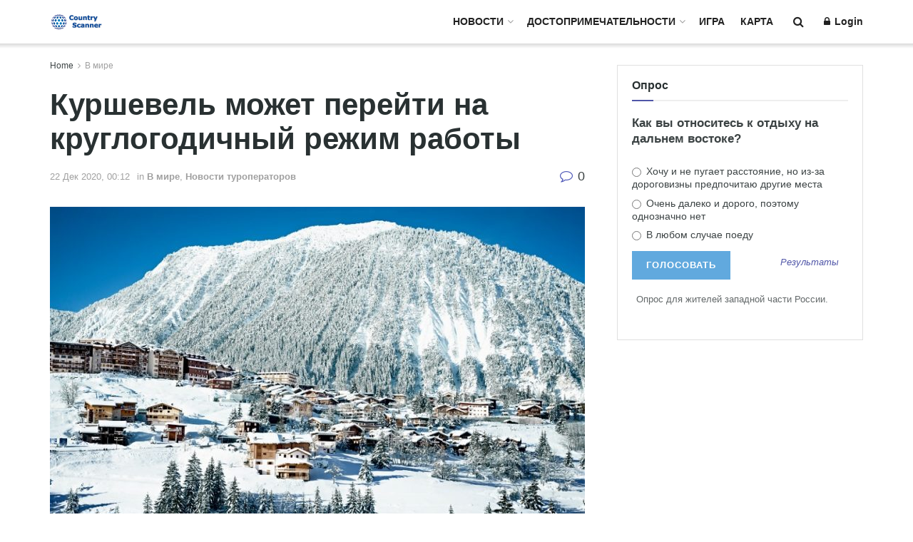

--- FILE ---
content_type: text/html; charset=UTF-8
request_url: https://countryscanner.ru/kurshevel-mozhet-perejti-na-kruglogodichnyj-rezhim-raboty/
body_size: 37347
content:
<!doctype html>
<!--[if lt IE 7]> <html class="no-js lt-ie9 lt-ie8 lt-ie7" lang="ru-RU"> <![endif]-->
<!--[if IE 7]>    <html class="no-js lt-ie9 lt-ie8" lang="ru-RU"> <![endif]-->
<!--[if IE 8]>    <html class="no-js lt-ie9" lang="ru-RU"> <![endif]-->
<!--[if IE 9]>    <html class="no-js lt-ie10" lang="ru-RU"> <![endif]-->
<!--[if gt IE 8]><!--> <html class="no-js" lang="ru-RU"> <!--<![endif]-->
<head>
    <meta http-equiv="Content-Type" content="text/html; charset=UTF-8" />
    <meta name='viewport' content='width=device-width, initial-scale=1, user-scalable=yes' />
    <link rel="profile" href="http://gmpg.org/xfn/11" />
    <link rel="pingback" href="https://countryscanner.ru/xmlrpc.php" />
    <meta name='contextly-page' id='contextly-page' content='{"title":"\u041a\u0443\u0440\u0448\u0435\u0432\u0435\u043b\u044c \u043c\u043e\u0436\u0435\u0442 \u043f\u0435\u0440\u0435\u0439\u0442\u0438 \u043d\u0430 \u043a\u0440\u0443\u0433\u043b\u043e\u0433\u043e\u0434\u0438\u0447\u043d\u044b\u0439 \u0440\u0435\u0436\u0438\u043c \u0440\u0430\u0431\u043e\u0442\u044b","url":"https:\/\/countryscanner.ru\/kurshevel-mozhet-perejti-na-kruglogodichnyj-rezhim-raboty\/","pub_date":"2020-12-22 00:02:13","mod_date":"2020-12-22 00:02:13","type":"post","post_id":"90517","author_id":"73","author_name":"\u041d\u0430\u0434\u0435\u0436\u0434\u0430","author_display_name":"\u041d\u0430\u0434\u0435\u0436\u0434\u0430","tags":[],"categories":["\u0412 \u043c\u0438\u0440\u0435","\u041d\u043e\u0432\u043e\u0441\u0442\u0438 \u0442\u0443\u0440\u043e\u043f\u0435\u0440\u0430\u0442\u043e\u0440\u043e\u0432"],"image":"https:\/\/countryscanner.ru\/wp-content\/uploads\/2020\/12\/dlja-tretej-novosti-21-12-2020.jpg","image_alt":"\u043d\u043e\u0432\u043e\u0441\u0442\u044c 21-12-2020 \u041a\u0443\u0440\u0448\u0435\u0432\u0435\u043b\u044c \u043c\u043e\u0436\u0435\u0442 \u043f\u0435\u0440\u0435\u0439\u0442\u0438 \u043d\u0430 \u043a\u0440\u0443\u0433\u043b\u043e\u0433\u043e\u0434\u0438\u0447\u043d\u044b\u0439 \u0440\u0435\u0436\u0438\u043c \u0440\u0430\u0431\u043e\u0442\u044b"}' />
<meta name='robots' content='index, follow, max-image-preview:large, max-snippet:-1, max-video-preview:-1' />
	<style>img:is([sizes="auto" i], [sizes^="auto," i]) { contain-intrinsic-size: 3000px 1500px }</style>
	
            <script data-no-defer="1" data-ezscrex="false" data-cfasync="false" data-pagespeed-no-defer data-cookieconsent="ignore">
                var ctPublicFunctions = {"_ajax_nonce":"db9cadf8df","_rest_nonce":"1a6e2fe270","_ajax_url":"\/wp-admin\/admin-ajax.php","_rest_url":"https:\/\/countryscanner.ru\/wp-json\/","data__cookies_type":"none","data__ajax_type":"rest","data__bot_detector_enabled":"1","data__frontend_data_log_enabled":1,"cookiePrefix":"","wprocket_detected":false,"host_url":"countryscanner.ru","text__ee_click_to_select":"\u041d\u0430\u0436\u043c\u0438\u0442\u0435 \u0434\u043b\u044f \u0432\u044b\u0431\u043e\u0440\u0430 \u0432\u0441\u0435\u0445 \u0434\u0430\u043d\u043d\u044b\u0445","text__ee_original_email":"\u041f\u043e\u043b\u043d\u044b\u0435 \u0434\u0430\u043d\u043d\u044b\u0435 \u0442\u0430\u043a\u0438\u0435","text__ee_got_it":"\u041f\u043e\u043b\u0443\u0447\u0438\u043b\u043e\u0441\u044c","text__ee_blocked":"\u0417\u0430\u0431\u043b\u043e\u043a\u0438\u0440\u043e\u0432\u0430\u043d\u043e","text__ee_cannot_connect":"\u041f\u043e\u0434\u043a\u043b\u044e\u0447\u0438\u0442\u044c\u0441\u044f \u043d\u0435 \u043f\u043e\u043b\u0443\u0447\u0438\u043b\u043e\u0441\u044c","text__ee_cannot_decode":"\u0420\u0430\u0441\u043a\u043e\u0434\u0438\u0440\u043e\u0432\u0430\u0442\u044c \u043f\u043e\u0447\u0442\u0443 \u043d\u0435 \u043f\u043e\u043b\u0443\u0447\u0438\u043b\u043e\u0441\u044c. \u041f\u0440\u0438\u0447\u0438\u043d\u0430 \u043d\u0435\u0438\u0437\u0432\u0435\u0441\u0442\u043d\u0430","text__ee_email_decoder":"\u0420\u0430\u0441\u043a\u043e\u0434\u0438\u0440\u043e\u0432\u0449\u0438\u043a \u043f\u043e\u0447\u0442 \u043e\u0442 CleanTalk","text__ee_wait_for_decoding":"\u041c\u0430\u0433\u0438\u044f \u0432 \u0434\u0435\u0439\u0441\u0442\u0432\u0438\u0438!","text__ee_decoding_process":"\u041f\u043e\u0436\u0430\u043b\u0443\u0439\u0441\u0442\u0430, \u043f\u043e\u0434\u043e\u0436\u0434\u0438\u0442\u0435 \u043d\u0435\u0441\u043a\u043e\u043b\u044c\u043a\u043e \u0441\u0435\u043a\u0443\u043d\u0434 \u0434\u043b\u044f \u0434\u0435\u043a\u043e\u0434\u0438\u0440\u043e\u0432\u0430\u043d\u0438\u044f \u0434\u0430\u043d\u043d\u044b\u0445."}
            </script>
        
            <script data-no-defer="1" data-ezscrex="false" data-cfasync="false" data-pagespeed-no-defer data-cookieconsent="ignore">
                var ctPublic = {"_ajax_nonce":"db9cadf8df","settings__forms__check_internal":"0","settings__forms__check_external":"0","settings__forms__force_protection":0,"settings__forms__search_test":"1","settings__forms__wc_add_to_cart":"0","settings__data__bot_detector_enabled":"1","settings__sfw__anti_crawler":0,"blog_home":"https:\/\/countryscanner.ru\/","pixel__setting":"3","pixel__enabled":false,"pixel__url":null,"data__email_check_before_post":"1","data__email_check_exist_post":0,"data__cookies_type":"none","data__key_is_ok":true,"data__visible_fields_required":true,"wl_brandname":"Anti-Spam by CleanTalk","wl_brandname_short":"CleanTalk","ct_checkjs_key":277619312,"emailEncoderPassKey":"adfcbda89aa53a235ae877a7f9aaad20","bot_detector_forms_excluded":"W10=","advancedCacheExists":false,"varnishCacheExists":false,"wc_ajax_add_to_cart":false,"theRealPerson":{"phrases":{"trpHeading":"\u0417\u043d\u0430\u0447\u043e\u043a &quot;\u0420\u0435\u0430\u043b\u044c\u043d\u044b\u0439 \u0447\u0435\u043b\u043e\u0432\u0435\u043a&quot;","trpContent1":"\u041a\u043e\u043c\u043c\u0435\u043d\u0442\u0430\u0442\u043e\u0440 \u0432\u0435\u0434\u0451\u0442 \u0441\u0435\u0431\u044f \u043a\u0430\u043a \u0440\u0435\u0430\u043b\u044c\u043d\u044b\u0439 \u0447\u0435\u043b\u043e\u0432\u0435\u043a \u0438 \u043f\u0440\u043e\u0432\u0435\u0440\u0435\u043d, \u0447\u0442\u043e \u043e\u043d \u043d\u0435 \u0431\u043e\u0442.","trpContent2":"\u0410\u043d\u0442\u0438\u0441\u043f\u0430\u043c \u043e\u0442 CleanTalk","trpContentLearnMore":"\u0423\u0437\u043d\u0430\u0442\u044c \u0431\u043e\u043b\u044c\u0448\u0435"},"trpContentLink":"https:\/\/cleantalk.org\/help\/the-real-person?utm_id=&amp;utm_term=&amp;utm_source=admin_side&amp;utm_medium=trp_badge&amp;utm_content=trp_badge_link_click&amp;utm_campaign=apbct_links","imgPersonUrl":"https:\/\/countryscanner.ru\/wp-content\/plugins\/cleantalk-spam-protect\/css\/images\/real_user.svg","imgShieldUrl":"https:\/\/countryscanner.ru\/wp-content\/plugins\/cleantalk-spam-protect\/css\/images\/shield.svg"}}
            </script>
        			<script type="text/javascript">
			  var jnews_ajax_url = '/?ajax-request=jnews'
			</script>
			<script type="text/javascript">;window.jnews=window.jnews||{},window.jnews.library=window.jnews.library||{},window.jnews.library=function(){"use strict";var e=this;e.win=window,e.doc=document,e.noop=function(){},e.globalBody=e.doc.getElementsByTagName("body")[0],e.globalBody=e.globalBody?e.globalBody:e.doc,e.win.jnewsDataStorage=e.win.jnewsDataStorage||{_storage:new WeakMap,put:function(e,t,n){this._storage.has(e)||this._storage.set(e,new Map),this._storage.get(e).set(t,n)},get:function(e,t){return this._storage.get(e).get(t)},has:function(e,t){return this._storage.has(e)&&this._storage.get(e).has(t)},remove:function(e,t){var n=this._storage.get(e).delete(t);return 0===!this._storage.get(e).size&&this._storage.delete(e),n}},e.windowWidth=function(){return e.win.innerWidth||e.docEl.clientWidth||e.globalBody.clientWidth},e.windowHeight=function(){return e.win.innerHeight||e.docEl.clientHeight||e.globalBody.clientHeight},e.requestAnimationFrame=e.win.requestAnimationFrame||e.win.webkitRequestAnimationFrame||e.win.mozRequestAnimationFrame||e.win.msRequestAnimationFrame||window.oRequestAnimationFrame||function(e){return setTimeout(e,1e3/60)},e.cancelAnimationFrame=e.win.cancelAnimationFrame||e.win.webkitCancelAnimationFrame||e.win.webkitCancelRequestAnimationFrame||e.win.mozCancelAnimationFrame||e.win.msCancelRequestAnimationFrame||e.win.oCancelRequestAnimationFrame||function(e){clearTimeout(e)},e.classListSupport="classList"in document.createElement("_"),e.hasClass=e.classListSupport?function(e,t){return e.classList.contains(t)}:function(e,t){return e.className.indexOf(t)>=0},e.addClass=e.classListSupport?function(t,n){e.hasClass(t,n)||t.classList.add(n)}:function(t,n){e.hasClass(t,n)||(t.className+=" "+n)},e.removeClass=e.classListSupport?function(t,n){e.hasClass(t,n)&&t.classList.remove(n)}:function(t,n){e.hasClass(t,n)&&(t.className=t.className.replace(n,""))},e.objKeys=function(e){var t=[];for(var n in e)Object.prototype.hasOwnProperty.call(e,n)&&t.push(n);return t},e.isObjectSame=function(e,t){var n=!0;return JSON.stringify(e)!==JSON.stringify(t)&&(n=!1),n},e.extend=function(){for(var e,t,n,o=arguments[0]||{},i=1,a=arguments.length;i<a;i++)if(null!==(e=arguments[i]))for(t in e)o!==(n=e[t])&&void 0!==n&&(o[t]=n);return o},e.dataStorage=e.win.jnewsDataStorage,e.isVisible=function(e){return 0!==e.offsetWidth&&0!==e.offsetHeight||e.getBoundingClientRect().length},e.getHeight=function(e){return e.offsetHeight||e.clientHeight||e.getBoundingClientRect().height},e.getWidth=function(e){return e.offsetWidth||e.clientWidth||e.getBoundingClientRect().width},e.supportsPassive=!1;try{var t=Object.defineProperty({},"passive",{get:function(){e.supportsPassive=!0}});"createEvent"in e.doc?e.win.addEventListener("test",null,t):"fireEvent"in e.doc&&e.win.attachEvent("test",null)}catch(e){}e.passiveOption=!!e.supportsPassive&&{passive:!0},e.setStorage=function(e,t){e="jnews-"+e;var n={expired:Math.floor(((new Date).getTime()+432e5)/1e3)};t=Object.assign(n,t);localStorage.setItem(e,JSON.stringify(t))},e.getStorage=function(e){e="jnews-"+e;var t=localStorage.getItem(e);return null!==t&&0<t.length?JSON.parse(localStorage.getItem(e)):{}},e.expiredStorage=function(){var t,n="jnews-";for(var o in localStorage)o.indexOf(n)>-1&&"undefined"!==(t=e.getStorage(o.replace(n,""))).expired&&t.expired<Math.floor((new Date).getTime()/1e3)&&localStorage.removeItem(o)},e.addEvents=function(t,n,o){for(var i in n){var a=["touchstart","touchmove"].indexOf(i)>=0&&!o&&e.passiveOption;"createEvent"in e.doc?t.addEventListener(i,n[i],a):"fireEvent"in e.doc&&t.attachEvent("on"+i,n[i])}},e.removeEvents=function(t,n){for(var o in n)"createEvent"in e.doc?t.removeEventListener(o,n[o]):"fireEvent"in e.doc&&t.detachEvent("on"+o,n[o])},e.triggerEvents=function(t,n,o){var i;o=o||{detail:null};return"createEvent"in e.doc?(!(i=e.doc.createEvent("CustomEvent")||new CustomEvent(n)).initCustomEvent||i.initCustomEvent(n,!0,!1,o),void t.dispatchEvent(i)):"fireEvent"in e.doc?((i=e.doc.createEventObject()).eventType=n,void t.fireEvent("on"+i.eventType,i)):void 0},e.getParents=function(t,n){void 0===n&&(n=e.doc);for(var o=[],i=t.parentNode,a=!1;!a;)if(i){var r=i;r.querySelectorAll(n).length?a=!0:(o.push(r),i=r.parentNode)}else o=[],a=!0;return o},e.forEach=function(e,t,n){for(var o=0,i=e.length;o<i;o++)t.call(n,e[o],o)},e.getText=function(e){return e.innerText||e.textContent},e.setText=function(e,t){var n="object"==typeof t?t.innerText||t.textContent:t;e.innerText&&(e.innerText=n),e.textContent&&(e.textContent=n)},e.httpBuildQuery=function(t){return e.objKeys(t).reduce(function t(n){var o=arguments.length>1&&void 0!==arguments[1]?arguments[1]:null;return function(i,a){var r=n[a];a=encodeURIComponent(a);var s=o?"".concat(o,"[").concat(a,"]"):a;return null==r||"function"==typeof r?(i.push("".concat(s,"=")),i):["number","boolean","string"].includes(typeof r)?(i.push("".concat(s,"=").concat(encodeURIComponent(r))),i):(i.push(e.objKeys(r).reduce(t(r,s),[]).join("&")),i)}}(t),[]).join("&")},e.get=function(t,n,o,i){return o="function"==typeof o?o:e.noop,e.ajax("GET",t,n,o,i)},e.post=function(t,n,o,i){return o="function"==typeof o?o:e.noop,e.ajax("POST",t,n,o,i)},e.ajax=function(t,n,o,i,a){var r=new XMLHttpRequest,s=n,c=e.httpBuildQuery(o);if(t=-1!=["GET","POST"].indexOf(t)?t:"GET",r.open(t,s+("GET"==t?"?"+c:""),!0),"POST"==t&&r.setRequestHeader("Content-type","application/x-www-form-urlencoded"),r.setRequestHeader("X-Requested-With","XMLHttpRequest"),r.onreadystatechange=function(){4===r.readyState&&200<=r.status&&300>r.status&&"function"==typeof i&&i.call(void 0,r.response)},void 0!==a&&!a){return{xhr:r,send:function(){r.send("POST"==t?c:null)}}}return r.send("POST"==t?c:null),{xhr:r}},e.scrollTo=function(t,n,o){function i(e,t,n){this.start=this.position(),this.change=e-this.start,this.currentTime=0,this.increment=20,this.duration=void 0===n?500:n,this.callback=t,this.finish=!1,this.animateScroll()}return Math.easeInOutQuad=function(e,t,n,o){return(e/=o/2)<1?n/2*e*e+t:-n/2*(--e*(e-2)-1)+t},i.prototype.stop=function(){this.finish=!0},i.prototype.move=function(t){e.doc.documentElement.scrollTop=t,e.globalBody.parentNode.scrollTop=t,e.globalBody.scrollTop=t},i.prototype.position=function(){return e.doc.documentElement.scrollTop||e.globalBody.parentNode.scrollTop||e.globalBody.scrollTop},i.prototype.animateScroll=function(){this.currentTime+=this.increment;var t=Math.easeInOutQuad(this.currentTime,this.start,this.change,this.duration);this.move(t),this.currentTime<this.duration&&!this.finish?e.requestAnimationFrame.call(e.win,this.animateScroll.bind(this)):this.callback&&"function"==typeof this.callback&&this.callback()},new i(t,n,o)},e.unwrap=function(t){var n,o=t;e.forEach(t,(function(e,t){n?n+=e:n=e})),o.replaceWith(n)},e.performance={start:function(e){performance.mark(e+"Start")},stop:function(e){performance.mark(e+"End"),performance.measure(e,e+"Start",e+"End")}},e.fps=function(){var t=0,n=0,o=0;!function(){var i=t=0,a=0,r=0,s=document.getElementById("fpsTable"),c=function(t){void 0===document.getElementsByTagName("body")[0]?e.requestAnimationFrame.call(e.win,(function(){c(t)})):document.getElementsByTagName("body")[0].appendChild(t)};null===s&&((s=document.createElement("div")).style.position="fixed",s.style.top="120px",s.style.left="10px",s.style.width="100px",s.style.height="20px",s.style.border="1px solid black",s.style.fontSize="11px",s.style.zIndex="100000",s.style.backgroundColor="white",s.id="fpsTable",c(s));var l=function(){o++,n=Date.now(),(a=(o/(r=(n-t)/1e3)).toPrecision(2))!=i&&(i=a,s.innerHTML=i+"fps"),1<r&&(t=n,o=0),e.requestAnimationFrame.call(e.win,l)};l()}()},e.instr=function(e,t){for(var n=0;n<t.length;n++)if(-1!==e.toLowerCase().indexOf(t[n].toLowerCase()))return!0},e.winLoad=function(t,n){function o(o){if("complete"===e.doc.readyState||"interactive"===e.doc.readyState)return!o||n?setTimeout(t,n||1):t(o),1}o()||e.addEvents(e.win,{load:o})},e.docReady=function(t,n){function o(o){if("complete"===e.doc.readyState||"interactive"===e.doc.readyState)return!o||n?setTimeout(t,n||1):t(o),1}o()||e.addEvents(e.doc,{DOMContentLoaded:o})},e.fireOnce=function(){e.docReady((function(){e.assets=e.assets||[],e.assets.length&&(e.boot(),e.load_assets())}),50)},e.boot=function(){e.length&&e.doc.querySelectorAll("style[media]").forEach((function(e){"not all"==e.getAttribute("media")&&e.removeAttribute("media")}))},e.create_js=function(t,n){var o=e.doc.createElement("script");switch(o.setAttribute("src",t),n){case"defer":o.setAttribute("defer",!0);break;case"async":o.setAttribute("async",!0);break;case"deferasync":o.setAttribute("defer",!0),o.setAttribute("async",!0)}e.globalBody.appendChild(o)},e.load_assets=function(){"object"==typeof e.assets&&e.forEach(e.assets.slice(0),(function(t,n){var o="";t.defer&&(o+="defer"),t.async&&(o+="async"),e.create_js(t.url,o);var i=e.assets.indexOf(t);i>-1&&e.assets.splice(i,1)})),e.assets=jnewsoption.au_scripts=window.jnewsads=[]},e.setCookie=function(e,t,n){var o="";if(n){var i=new Date;i.setTime(i.getTime()+24*n*60*60*1e3),o="; expires="+i.toUTCString()}document.cookie=e+"="+(t||"")+o+"; path=/"},e.getCookie=function(e){for(var t=e+"=",n=document.cookie.split(";"),o=0;o<n.length;o++){for(var i=n[o];" "==i.charAt(0);)i=i.substring(1,i.length);if(0==i.indexOf(t))return i.substring(t.length,i.length)}return null},e.eraseCookie=function(e){document.cookie=e+"=; Path=/; Expires=Thu, 01 Jan 1970 00:00:01 GMT;"},e.docReady((function(){e.globalBody=e.globalBody==e.doc?e.doc.getElementsByTagName("body")[0]:e.globalBody,e.globalBody=e.globalBody?e.globalBody:e.doc})),e.winLoad((function(){e.winLoad((function(){var t=!1;if(void 0!==window.jnewsadmin)if(void 0!==window.file_version_checker){var n=e.objKeys(window.file_version_checker);n.length?n.forEach((function(e){t||"10.0.4"===window.file_version_checker[e]||(t=!0)})):t=!0}else t=!0;t&&(window.jnewsHelper.getMessage(),window.jnewsHelper.getNotice())}),2500)}))},window.jnews.library=new window.jnews.library;</script>
	<!-- This site is optimized with the Yoast SEO plugin v26.5 - https://yoast.com/wordpress/plugins/seo/ -->
	<title>Куршевель может перейти на круглогодичный режим работы</title>
	<meta name="description" content="Франция в преддверии новогодних каникул закрыла все подъемники. Из-за ограничительных мер, знаменитый Куршевель может стать круглогодичным" />
	<link rel="canonical" href="https://countryscanner.ru/news/kurshevel-mozhet-pereyti-na-kruglogodichnyy-rezhim-raboty/" />
	<meta property="og:locale" content="ru_RU" />
	<meta property="og:type" content="article" />
	<meta property="og:title" content="Куршевель может перейти на круглогодичный режим работы" />
	<meta property="og:description" content="Франция в преддверии новогодних каникул закрыла все подъемники. Из-за ограничительных мер, знаменитый Куршевель может стать круглогодичным" />
	<meta property="og:url" content="https://countryscanner.ru/news/kurshevel-mozhet-pereyti-na-kruglogodichnyy-rezhim-raboty/" />
	<meta property="og:site_name" content="Country Scanner" />
	<meta property="article:publisher" content="https://www.facebook.com/countryscanner" />
	<meta property="article:published_time" content="2020-12-21T21:02:13+00:00" />
	<meta property="og:image" content="https://countryscanner.ru/wp-content/uploads/2020/12/dlja-tretej-novosti-21-12-2020.jpg" />
	<meta property="og:image:width" content="900" />
	<meta property="og:image:height" content="600" />
	<meta property="og:image:type" content="image/jpeg" />
	<meta name="author" content="Надежда" />
	<meta name="twitter:card" content="summary_large_image" />
	<meta name="twitter:creator" content="@country_scanner" />
	<meta name="twitter:site" content="@country_scanner" />
	<meta name="twitter:label1" content="Написано автором" />
	<meta name="twitter:data1" content="Надежда" />
	<script type="application/ld+json" class="yoast-schema-graph">{"@context":"https://schema.org","@graph":[{"@type":"WebPage","@id":"https://countryscanner.ru/news/kurshevel-mozhet-pereyti-na-kruglogodichnyy-rezhim-raboty/","url":"https://countryscanner.ru/news/kurshevel-mozhet-pereyti-na-kruglogodichnyy-rezhim-raboty/","name":"Куршевель может перейти на круглогодичный режим работы","isPartOf":{"@id":"https://countryscanner.ru/#website"},"primaryImageOfPage":{"@id":"https://countryscanner.ru/news/kurshevel-mozhet-pereyti-na-kruglogodichnyy-rezhim-raboty/#primaryimage"},"image":{"@id":"https://countryscanner.ru/news/kurshevel-mozhet-pereyti-na-kruglogodichnyy-rezhim-raboty/#primaryimage"},"thumbnailUrl":"https://countryscanner.ru/wp-content/uploads/2020/12/dlja-tretej-novosti-21-12-2020.jpg","datePublished":"2020-12-21T21:02:13+00:00","author":{"@id":"https://countryscanner.ru/#/schema/person/fc2bf5a20848c0497a558bb69bbdf076"},"description":"Франция в преддверии новогодних каникул закрыла все подъемники. Из-за ограничительных мер, знаменитый Куршевель может стать круглогодичным","breadcrumb":{"@id":"https://countryscanner.ru/news/kurshevel-mozhet-pereyti-na-kruglogodichnyy-rezhim-raboty/#breadcrumb"},"inLanguage":"ru-RU","potentialAction":[{"@type":"ReadAction","target":["https://countryscanner.ru/news/kurshevel-mozhet-pereyti-na-kruglogodichnyy-rezhim-raboty/"]}]},{"@type":"ImageObject","inLanguage":"ru-RU","@id":"https://countryscanner.ru/news/kurshevel-mozhet-pereyti-na-kruglogodichnyy-rezhim-raboty/#primaryimage","url":"https://countryscanner.ru/wp-content/uploads/2020/12/dlja-tretej-novosti-21-12-2020.jpg","contentUrl":"https://countryscanner.ru/wp-content/uploads/2020/12/dlja-tretej-novosti-21-12-2020.jpg","width":900,"height":600,"caption":"новость 21-12-2020 Куршевель может перейти на круглогодичный режим работы"},{"@type":"BreadcrumbList","@id":"https://countryscanner.ru/news/kurshevel-mozhet-pereyti-na-kruglogodichnyy-rezhim-raboty/#breadcrumb","itemListElement":[{"@type":"ListItem","position":1,"name":"Главная страница","item":"https://countryscanner.ru/"},{"@type":"ListItem","position":2,"name":"Куршевель может перейти на круглогодичный режим работы"}]},{"@type":"WebSite","@id":"https://countryscanner.ru/#website","url":"https://countryscanner.ru/","name":"Country Scanner","description":"новости туризма, достопримечательности, виртуальные туры 360°","potentialAction":[{"@type":"SearchAction","target":{"@type":"EntryPoint","urlTemplate":"https://countryscanner.ru/?s={search_term_string}"},"query-input":{"@type":"PropertyValueSpecification","valueRequired":true,"valueName":"search_term_string"}}],"inLanguage":"ru-RU"},{"@type":"Person","@id":"https://countryscanner.ru/#/schema/person/fc2bf5a20848c0497a558bb69bbdf076","name":"Надежда","image":{"@type":"ImageObject","inLanguage":"ru-RU","@id":"https://countryscanner.ru/#/schema/person/image/","url":"https://secure.gravatar.com/avatar/df5f043dc3757feffe3ba129943705d4e3edd42786009a16f4f8dbca457db01c?s=96&d=mm&r=g","contentUrl":"https://secure.gravatar.com/avatar/df5f043dc3757feffe3ba129943705d4e3edd42786009a16f4f8dbca457db01c?s=96&d=mm&r=g","caption":"Надежда"},"url":"https://countryscanner.ru/author/plekhova27/"}]}</script>
	<!-- / Yoast SEO plugin. -->


<link rel='dns-prefetch' href='//fd.cleantalk.org' />
<link rel="alternate" type="application/rss+xml" title="Country Scanner &raquo; Лента" href="https://countryscanner.ru/feed/" />
<link rel="alternate" type="application/rss+xml" title="Country Scanner &raquo; Лента комментариев" href="https://countryscanner.ru/comments/feed/" />
<link rel="alternate" type="application/rss+xml" title="Country Scanner &raquo; Лента комментариев к &laquo;Куршевель может перейти на круглогодичный режим работы&raquo;" href="https://countryscanner.ru/kurshevel-mozhet-perejti-na-kruglogodichnyj-rezhim-raboty/feed/" />
<script type="text/javascript">
/* <![CDATA[ */
window._wpemojiSettings = {"baseUrl":"https:\/\/s.w.org\/images\/core\/emoji\/15.1.0\/72x72\/","ext":".png","svgUrl":"https:\/\/s.w.org\/images\/core\/emoji\/15.1.0\/svg\/","svgExt":".svg","source":{"concatemoji":"https:\/\/countryscanner.ru\/wp-includes\/js\/wp-emoji-release.min.js?ver=6.8.1"}};
/*! This file is auto-generated */
!function(i,n){var o,s,e;function c(e){try{var t={supportTests:e,timestamp:(new Date).valueOf()};sessionStorage.setItem(o,JSON.stringify(t))}catch(e){}}function p(e,t,n){e.clearRect(0,0,e.canvas.width,e.canvas.height),e.fillText(t,0,0);var t=new Uint32Array(e.getImageData(0,0,e.canvas.width,e.canvas.height).data),r=(e.clearRect(0,0,e.canvas.width,e.canvas.height),e.fillText(n,0,0),new Uint32Array(e.getImageData(0,0,e.canvas.width,e.canvas.height).data));return t.every(function(e,t){return e===r[t]})}function u(e,t,n){switch(t){case"flag":return n(e,"\ud83c\udff3\ufe0f\u200d\u26a7\ufe0f","\ud83c\udff3\ufe0f\u200b\u26a7\ufe0f")?!1:!n(e,"\ud83c\uddfa\ud83c\uddf3","\ud83c\uddfa\u200b\ud83c\uddf3")&&!n(e,"\ud83c\udff4\udb40\udc67\udb40\udc62\udb40\udc65\udb40\udc6e\udb40\udc67\udb40\udc7f","\ud83c\udff4\u200b\udb40\udc67\u200b\udb40\udc62\u200b\udb40\udc65\u200b\udb40\udc6e\u200b\udb40\udc67\u200b\udb40\udc7f");case"emoji":return!n(e,"\ud83d\udc26\u200d\ud83d\udd25","\ud83d\udc26\u200b\ud83d\udd25")}return!1}function f(e,t,n){var r="undefined"!=typeof WorkerGlobalScope&&self instanceof WorkerGlobalScope?new OffscreenCanvas(300,150):i.createElement("canvas"),a=r.getContext("2d",{willReadFrequently:!0}),o=(a.textBaseline="top",a.font="600 32px Arial",{});return e.forEach(function(e){o[e]=t(a,e,n)}),o}function t(e){var t=i.createElement("script");t.src=e,t.defer=!0,i.head.appendChild(t)}"undefined"!=typeof Promise&&(o="wpEmojiSettingsSupports",s=["flag","emoji"],n.supports={everything:!0,everythingExceptFlag:!0},e=new Promise(function(e){i.addEventListener("DOMContentLoaded",e,{once:!0})}),new Promise(function(t){var n=function(){try{var e=JSON.parse(sessionStorage.getItem(o));if("object"==typeof e&&"number"==typeof e.timestamp&&(new Date).valueOf()<e.timestamp+604800&&"object"==typeof e.supportTests)return e.supportTests}catch(e){}return null}();if(!n){if("undefined"!=typeof Worker&&"undefined"!=typeof OffscreenCanvas&&"undefined"!=typeof URL&&URL.createObjectURL&&"undefined"!=typeof Blob)try{var e="postMessage("+f.toString()+"("+[JSON.stringify(s),u.toString(),p.toString()].join(",")+"));",r=new Blob([e],{type:"text/javascript"}),a=new Worker(URL.createObjectURL(r),{name:"wpTestEmojiSupports"});return void(a.onmessage=function(e){c(n=e.data),a.terminate(),t(n)})}catch(e){}c(n=f(s,u,p))}t(n)}).then(function(e){for(var t in e)n.supports[t]=e[t],n.supports.everything=n.supports.everything&&n.supports[t],"flag"!==t&&(n.supports.everythingExceptFlag=n.supports.everythingExceptFlag&&n.supports[t]);n.supports.everythingExceptFlag=n.supports.everythingExceptFlag&&!n.supports.flag,n.DOMReady=!1,n.readyCallback=function(){n.DOMReady=!0}}).then(function(){return e}).then(function(){var e;n.supports.everything||(n.readyCallback(),(e=n.source||{}).concatemoji?t(e.concatemoji):e.wpemoji&&e.twemoji&&(t(e.twemoji),t(e.wpemoji)))}))}((window,document),window._wpemojiSettings);
/* ]]> */
</script>
<style id='wp-emoji-styles-inline-css' type='text/css'>

	img.wp-smiley, img.emoji {
		display: inline !important;
		border: none !important;
		box-shadow: none !important;
		height: 1em !important;
		width: 1em !important;
		margin: 0 0.07em !important;
		vertical-align: -0.1em !important;
		background: none !important;
		padding: 0 !important;
	}
</style>
<link rel='stylesheet' id='wp-block-library-css' href='https://countryscanner.ru/wp-includes/css/dist/block-library/style.min.css?ver=6.8.1' type='text/css' media='all' />
<style id='classic-theme-styles-inline-css' type='text/css'>
/*! This file is auto-generated */
.wp-block-button__link{color:#fff;background-color:#32373c;border-radius:9999px;box-shadow:none;text-decoration:none;padding:calc(.667em + 2px) calc(1.333em + 2px);font-size:1.125em}.wp-block-file__button{background:#32373c;color:#fff;text-decoration:none}
</style>
<style id='global-styles-inline-css' type='text/css'>
:root{--wp--preset--aspect-ratio--square: 1;--wp--preset--aspect-ratio--4-3: 4/3;--wp--preset--aspect-ratio--3-4: 3/4;--wp--preset--aspect-ratio--3-2: 3/2;--wp--preset--aspect-ratio--2-3: 2/3;--wp--preset--aspect-ratio--16-9: 16/9;--wp--preset--aspect-ratio--9-16: 9/16;--wp--preset--color--black: #000000;--wp--preset--color--cyan-bluish-gray: #abb8c3;--wp--preset--color--white: #ffffff;--wp--preset--color--pale-pink: #f78da7;--wp--preset--color--vivid-red: #cf2e2e;--wp--preset--color--luminous-vivid-orange: #ff6900;--wp--preset--color--luminous-vivid-amber: #fcb900;--wp--preset--color--light-green-cyan: #7bdcb5;--wp--preset--color--vivid-green-cyan: #00d084;--wp--preset--color--pale-cyan-blue: #8ed1fc;--wp--preset--color--vivid-cyan-blue: #0693e3;--wp--preset--color--vivid-purple: #9b51e0;--wp--preset--gradient--vivid-cyan-blue-to-vivid-purple: linear-gradient(135deg,rgba(6,147,227,1) 0%,rgb(155,81,224) 100%);--wp--preset--gradient--light-green-cyan-to-vivid-green-cyan: linear-gradient(135deg,rgb(122,220,180) 0%,rgb(0,208,130) 100%);--wp--preset--gradient--luminous-vivid-amber-to-luminous-vivid-orange: linear-gradient(135deg,rgba(252,185,0,1) 0%,rgba(255,105,0,1) 100%);--wp--preset--gradient--luminous-vivid-orange-to-vivid-red: linear-gradient(135deg,rgba(255,105,0,1) 0%,rgb(207,46,46) 100%);--wp--preset--gradient--very-light-gray-to-cyan-bluish-gray: linear-gradient(135deg,rgb(238,238,238) 0%,rgb(169,184,195) 100%);--wp--preset--gradient--cool-to-warm-spectrum: linear-gradient(135deg,rgb(74,234,220) 0%,rgb(151,120,209) 20%,rgb(207,42,186) 40%,rgb(238,44,130) 60%,rgb(251,105,98) 80%,rgb(254,248,76) 100%);--wp--preset--gradient--blush-light-purple: linear-gradient(135deg,rgb(255,206,236) 0%,rgb(152,150,240) 100%);--wp--preset--gradient--blush-bordeaux: linear-gradient(135deg,rgb(254,205,165) 0%,rgb(254,45,45) 50%,rgb(107,0,62) 100%);--wp--preset--gradient--luminous-dusk: linear-gradient(135deg,rgb(255,203,112) 0%,rgb(199,81,192) 50%,rgb(65,88,208) 100%);--wp--preset--gradient--pale-ocean: linear-gradient(135deg,rgb(255,245,203) 0%,rgb(182,227,212) 50%,rgb(51,167,181) 100%);--wp--preset--gradient--electric-grass: linear-gradient(135deg,rgb(202,248,128) 0%,rgb(113,206,126) 100%);--wp--preset--gradient--midnight: linear-gradient(135deg,rgb(2,3,129) 0%,rgb(40,116,252) 100%);--wp--preset--font-size--small: 13px;--wp--preset--font-size--medium: 20px;--wp--preset--font-size--large: 36px;--wp--preset--font-size--x-large: 42px;--wp--preset--spacing--20: 0.44rem;--wp--preset--spacing--30: 0.67rem;--wp--preset--spacing--40: 1rem;--wp--preset--spacing--50: 1.5rem;--wp--preset--spacing--60: 2.25rem;--wp--preset--spacing--70: 3.38rem;--wp--preset--spacing--80: 5.06rem;--wp--preset--shadow--natural: 6px 6px 9px rgba(0, 0, 0, 0.2);--wp--preset--shadow--deep: 12px 12px 50px rgba(0, 0, 0, 0.4);--wp--preset--shadow--sharp: 6px 6px 0px rgba(0, 0, 0, 0.2);--wp--preset--shadow--outlined: 6px 6px 0px -3px rgba(255, 255, 255, 1), 6px 6px rgba(0, 0, 0, 1);--wp--preset--shadow--crisp: 6px 6px 0px rgba(0, 0, 0, 1);}:where(.is-layout-flex){gap: 0.5em;}:where(.is-layout-grid){gap: 0.5em;}body .is-layout-flex{display: flex;}.is-layout-flex{flex-wrap: wrap;align-items: center;}.is-layout-flex > :is(*, div){margin: 0;}body .is-layout-grid{display: grid;}.is-layout-grid > :is(*, div){margin: 0;}:where(.wp-block-columns.is-layout-flex){gap: 2em;}:where(.wp-block-columns.is-layout-grid){gap: 2em;}:where(.wp-block-post-template.is-layout-flex){gap: 1.25em;}:where(.wp-block-post-template.is-layout-grid){gap: 1.25em;}.has-black-color{color: var(--wp--preset--color--black) !important;}.has-cyan-bluish-gray-color{color: var(--wp--preset--color--cyan-bluish-gray) !important;}.has-white-color{color: var(--wp--preset--color--white) !important;}.has-pale-pink-color{color: var(--wp--preset--color--pale-pink) !important;}.has-vivid-red-color{color: var(--wp--preset--color--vivid-red) !important;}.has-luminous-vivid-orange-color{color: var(--wp--preset--color--luminous-vivid-orange) !important;}.has-luminous-vivid-amber-color{color: var(--wp--preset--color--luminous-vivid-amber) !important;}.has-light-green-cyan-color{color: var(--wp--preset--color--light-green-cyan) !important;}.has-vivid-green-cyan-color{color: var(--wp--preset--color--vivid-green-cyan) !important;}.has-pale-cyan-blue-color{color: var(--wp--preset--color--pale-cyan-blue) !important;}.has-vivid-cyan-blue-color{color: var(--wp--preset--color--vivid-cyan-blue) !important;}.has-vivid-purple-color{color: var(--wp--preset--color--vivid-purple) !important;}.has-black-background-color{background-color: var(--wp--preset--color--black) !important;}.has-cyan-bluish-gray-background-color{background-color: var(--wp--preset--color--cyan-bluish-gray) !important;}.has-white-background-color{background-color: var(--wp--preset--color--white) !important;}.has-pale-pink-background-color{background-color: var(--wp--preset--color--pale-pink) !important;}.has-vivid-red-background-color{background-color: var(--wp--preset--color--vivid-red) !important;}.has-luminous-vivid-orange-background-color{background-color: var(--wp--preset--color--luminous-vivid-orange) !important;}.has-luminous-vivid-amber-background-color{background-color: var(--wp--preset--color--luminous-vivid-amber) !important;}.has-light-green-cyan-background-color{background-color: var(--wp--preset--color--light-green-cyan) !important;}.has-vivid-green-cyan-background-color{background-color: var(--wp--preset--color--vivid-green-cyan) !important;}.has-pale-cyan-blue-background-color{background-color: var(--wp--preset--color--pale-cyan-blue) !important;}.has-vivid-cyan-blue-background-color{background-color: var(--wp--preset--color--vivid-cyan-blue) !important;}.has-vivid-purple-background-color{background-color: var(--wp--preset--color--vivid-purple) !important;}.has-black-border-color{border-color: var(--wp--preset--color--black) !important;}.has-cyan-bluish-gray-border-color{border-color: var(--wp--preset--color--cyan-bluish-gray) !important;}.has-white-border-color{border-color: var(--wp--preset--color--white) !important;}.has-pale-pink-border-color{border-color: var(--wp--preset--color--pale-pink) !important;}.has-vivid-red-border-color{border-color: var(--wp--preset--color--vivid-red) !important;}.has-luminous-vivid-orange-border-color{border-color: var(--wp--preset--color--luminous-vivid-orange) !important;}.has-luminous-vivid-amber-border-color{border-color: var(--wp--preset--color--luminous-vivid-amber) !important;}.has-light-green-cyan-border-color{border-color: var(--wp--preset--color--light-green-cyan) !important;}.has-vivid-green-cyan-border-color{border-color: var(--wp--preset--color--vivid-green-cyan) !important;}.has-pale-cyan-blue-border-color{border-color: var(--wp--preset--color--pale-cyan-blue) !important;}.has-vivid-cyan-blue-border-color{border-color: var(--wp--preset--color--vivid-cyan-blue) !important;}.has-vivid-purple-border-color{border-color: var(--wp--preset--color--vivid-purple) !important;}.has-vivid-cyan-blue-to-vivid-purple-gradient-background{background: var(--wp--preset--gradient--vivid-cyan-blue-to-vivid-purple) !important;}.has-light-green-cyan-to-vivid-green-cyan-gradient-background{background: var(--wp--preset--gradient--light-green-cyan-to-vivid-green-cyan) !important;}.has-luminous-vivid-amber-to-luminous-vivid-orange-gradient-background{background: var(--wp--preset--gradient--luminous-vivid-amber-to-luminous-vivid-orange) !important;}.has-luminous-vivid-orange-to-vivid-red-gradient-background{background: var(--wp--preset--gradient--luminous-vivid-orange-to-vivid-red) !important;}.has-very-light-gray-to-cyan-bluish-gray-gradient-background{background: var(--wp--preset--gradient--very-light-gray-to-cyan-bluish-gray) !important;}.has-cool-to-warm-spectrum-gradient-background{background: var(--wp--preset--gradient--cool-to-warm-spectrum) !important;}.has-blush-light-purple-gradient-background{background: var(--wp--preset--gradient--blush-light-purple) !important;}.has-blush-bordeaux-gradient-background{background: var(--wp--preset--gradient--blush-bordeaux) !important;}.has-luminous-dusk-gradient-background{background: var(--wp--preset--gradient--luminous-dusk) !important;}.has-pale-ocean-gradient-background{background: var(--wp--preset--gradient--pale-ocean) !important;}.has-electric-grass-gradient-background{background: var(--wp--preset--gradient--electric-grass) !important;}.has-midnight-gradient-background{background: var(--wp--preset--gradient--midnight) !important;}.has-small-font-size{font-size: var(--wp--preset--font-size--small) !important;}.has-medium-font-size{font-size: var(--wp--preset--font-size--medium) !important;}.has-large-font-size{font-size: var(--wp--preset--font-size--large) !important;}.has-x-large-font-size{font-size: var(--wp--preset--font-size--x-large) !important;}
:where(.wp-block-post-template.is-layout-flex){gap: 1.25em;}:where(.wp-block-post-template.is-layout-grid){gap: 1.25em;}
:where(.wp-block-columns.is-layout-flex){gap: 2em;}:where(.wp-block-columns.is-layout-grid){gap: 2em;}
:root :where(.wp-block-pullquote){font-size: 1.5em;line-height: 1.6;}
</style>
<link rel='stylesheet' id='cleantalk-public-css-css' href='https://countryscanner.ru/wp-content/plugins/cleantalk-spam-protect/css/cleantalk-public.min.css?ver=6.69.2_1765357793' type='text/css' media='all' />
<link rel='stylesheet' id='cleantalk-email-decoder-css-css' href='https://countryscanner.ru/wp-content/plugins/cleantalk-spam-protect/css/cleantalk-email-decoder.min.css?ver=6.69.2_1765357793' type='text/css' media='all' />
<link rel='stylesheet' id='cleantalk-trp-css-css' href='https://countryscanner.ru/wp-content/plugins/cleantalk-spam-protect/css/cleantalk-trp.min.css?ver=6.69.2_1765357793' type='text/css' media='all' />
<link rel='stylesheet' id='leaflet-css-css' href='https://countryscanner.ru/wp-content/plugins/progress-map-leaflet/assets/css/leaflet/leaflet.css?ver=1.9.4' type='text/css' media='all' />
<link rel='stylesheet' id='leaflet-markercluster-css-css' href='https://countryscanner.ru/wp-content/plugins/progress-map-leaflet/assets/css/leaflet-markercluster/MarkerCluster.css?ver=1.5.3' type='text/css' media='all' />
<link rel='stylesheet' id='leaflet-markercluster-default-css-css' href='https://countryscanner.ru/wp-content/plugins/progress-map-leaflet/assets/css/leaflet-markercluster/MarkerCluster.Default.css?ver=1.5.3' type='text/css' media='all' />
<link rel='stylesheet' id='leaflet-custom-css-css' href='https://countryscanner.ru/wp-content/plugins/progress-map-leaflet/assets/css/leaflet/leaflet-custom.css?ver=1.0.1' type='text/css' media='all' />
<link rel='stylesheet' id='leaflet-improvements-css-css' href='https://countryscanner.ru/wp-content/plugins/progress-map-leaflet/assets/css/leaflet/leaflet-improvements.css?ver=1.0.0' type='text/css' media='all' />
<link rel='stylesheet' id='js_composer_front-css' href='https://countryscanner.ru/wp-content/plugins/js_composer/assets/css/js_composer.min.css?ver=8.4.1' type='text/css' media='all' />
<link rel='stylesheet' id='font-awesome-css' href='https://countryscanner.ru/wp-content/themes/jnews/assets/fonts/font-awesome/font-awesome.min.css?ver=12.0.3' type='text/css' media='all' />
<link rel='stylesheet' id='jnews-frontend-css' href='https://countryscanner.ru/wp-content/themes/jnews/assets/dist/frontend.min.css?ver=12.0.3' type='text/css' media='all' />
<link rel='stylesheet' id='jnews-js-composer-css' href='https://countryscanner.ru/wp-content/themes/jnews/assets/css/js-composer-frontend.css?ver=12.0.3' type='text/css' media='all' />
<link rel='stylesheet' id='jnews-style-css' href='https://countryscanner.ru/wp-content/themes/jnews/style.css?ver=12.0.3' type='text/css' media='all' />
<link rel='stylesheet' id='jnews-darkmode-css' href='https://countryscanner.ru/wp-content/themes/jnews/assets/css/darkmode.css?ver=12.0.3' type='text/css' media='all' />
<link rel='stylesheet' id='jnews-scheme-css' href='https://countryscanner.ru/wp-content/themes/jnews/data/import/travel/scheme.css?ver=12.0.3' type='text/css' media='all' />
<script type="text/javascript" src="https://countryscanner.ru/wp-content/plugins/cleantalk-spam-protect/js/apbct-public-bundle.min.js?ver=6.69.2_1765357793" id="apbct-public-bundle.min-js-js"></script>
<script type="text/javascript" src="https://fd.cleantalk.org/ct-bot-detector-wrapper.js?ver=6.69.2" id="ct_bot_detector-js" defer="defer" data-wp-strategy="defer"></script>
<script type="text/javascript" src="https://countryscanner.ru/wp-includes/js/jquery/jquery.min.js?ver=3.7.1" id="jquery-core-js"></script>
<script type="text/javascript" src="https://countryscanner.ru/wp-includes/js/jquery/jquery-migrate.min.js?ver=3.4.1" id="jquery-migrate-js"></script>
<script></script><link rel="https://api.w.org/" href="https://countryscanner.ru/wp-json/" /><link rel="alternate" title="JSON" type="application/json" href="https://countryscanner.ru/wp-json/wp/v2/posts/90517" /><link rel="EditURI" type="application/rsd+xml" title="RSD" href="https://countryscanner.ru/xmlrpc.php?rsd" />
<meta name="generator" content="WordPress 6.8.1" />
<link rel='shortlink' href='https://countryscanner.ru/?p=90517' />
<link rel="alternate" title="oEmbed (JSON)" type="application/json+oembed" href="https://countryscanner.ru/wp-json/oembed/1.0/embed?url=https%3A%2F%2Fcountryscanner.ru%2Fkurshevel-mozhet-perejti-na-kruglogodichnyj-rezhim-raboty%2F" />


<script type="text/javascript">
	(function (w, d, id, ns, s) {
		var c = w[ns] = w[ns] || {};
		if (!c.ready) {
			c.q = [];
			c.ready = function () {
				c.q.push(arguments);
			};
						c.ready.apply(c, ["expose",{"wp\/widgets":{"dependencies":["widgets"],"js":["https:\/\/assets.context.ly\/wp-plugin\/6.1.3\/js\/contextly-wordpress.js"],"foreign":true}}]);
						c.ready.apply(c, ["libraries",{"jquery":false}]);
						c.ready.apply(c, ["load","wp\/widgets"]);
					}

				if (!d.getElementById(id)) {
			var e = d.createElement(s);
			e.id = id;
			e.src = "https:\/\/assets.context.ly\/kit\/6.latest\/loader.js";
			var h = d.getElementsByTagName(s)[0];
			h.parentNode.insertBefore(e, h);
		}
			})(window, document, 'ctx-loader', 'Contextly', 'script');

	(function(c, ns){var v=c[ns]=c[ns]||{};v["appId"]="countryscannerru";
	v["https"]=true;
	v["client"]={"client":"wp","version":"6.1.3"};
	})(Contextly,"overrides");
(function(c, ns){var v=c[ns]=c[ns]||{};v["ajax_url"]="https:\/\/countryscanner.ru\/wp-admin\/admin-ajax.php";
	})(Contextly,"wpdata");
</script>
<style>
.panoguesser-games-grid {
    display: grid;
    grid-template-columns: repeat(auto-fill, minmax(300px, 1fr));
    gap: 1.5rem;
    padding: 1rem 0;
}
.panorama-card {
    background: white;
    border-radius: 12px;
    overflow: hidden;
    box-shadow: 0 2px 8px rgba(0,0,0,0.1);
    cursor: pointer;
    transition: transform 0.2s, box-shadow 0.2s;
}
.panorama-card:hover {
    transform: translateY(-4px);
    box-shadow: 0 8px 20px rgba(0,0,0,0.15);
}
.panorama-preview {
    min-height: 200px;
    position: relative;
    background-size: cover;
    background-position: center;
}
.panorama-stats-overlay {
    position: absolute;
    bottom: 0;
    left: 0;
    right: 0;
    background: linear-gradient(to top, rgba(0,0,0,0.8) 0%, rgba(0,0,0,0.6) 50%, transparent 100%);
    padding: 2.5rem 1rem 0.75rem 1rem;
    display: flex;
    justify-content: space-between;
    align-items: center;
    color: white;
    font-size: 0.85rem;
}
.panorama-stats-left { display: flex; gap: 1rem; }
.panorama-medals { display: flex; gap: 0.25rem; }
.panorama-medals span { font-size: 1.2rem; }
.medal-active { cursor: pointer; transition: transform 0.2s; }
.medal-active:hover { transform: scale(1.3); }
.medal-inactive { opacity: 0.2; filter: grayscale(100%); }
.panorama-info { padding: 1rem; }
.panorama-info h3 { margin: 0 0 0.5rem 0; font-size: 1rem; line-height: 1.3; color: #333; }
.panorama-info p { margin: 0; color: #666; font-size: 0.9rem; }

/* Winners Grid - Card with cover background */
.panoguesser-winners-grid {
    display: grid;
    grid-template-columns: repeat(auto-fill, minmax(320px, 1fr));
    gap: 1rem;
    padding: 0.5rem 0;
}
.winner-card {
    position: relative;
    border-radius: 12px;
    overflow: hidden;
    cursor: pointer;
    transition: all 0.3s ease;
    box-shadow: 0 2px 8px rgba(0,0,0,0.1);
    height: 140px;
}
.winner-card:hover {
    transform: translateY(-4px);
    box-shadow: 0 8px 20px rgba(0,0,0,0.15);
}
.winner-card-bg {
    position: absolute;
    top: 0; left: 0; right: 0; bottom: 0;
    background-size: cover;
    background-position: center;
    background-color: #667eea;
    filter: brightness(0.9);
}
.winner-card-content {
    position: relative;
    height: 100%;
    display: flex;
    flex-direction: column;
    padding: 1rem;
    color: white;
    justify-content: space-between;
}
.winner-card-top {
    display: flex;
    justify-content: space-between;
    align-items: flex-start;
}
.winner-badge {
    display: inline-flex;
    align-items: center;
    gap: 0.25rem;
    background: rgba(255,255,255,0.2);
    backdrop-filter: blur(10px);
    padding: 0.2rem 0.5rem;
    border-radius: 12px;
    font-size: 0.7rem;
    font-weight: 600;
    border: 1px solid rgba(255,255,255,0.3);
}
.winner-badge-medal { font-size: 0.85rem; }
.winner-time {
    font-size: 0.7rem;
    background: rgba(0,0,0,0.3);
    backdrop-filter: blur(5px);
    padding: 0.2rem 0.5rem;
    border-radius: 12px;
    font-weight: 500;
}
.winner-card-bottom {}
.winner-user-row {
    display: flex;
    align-items: center;
    gap: 0.6rem;
    margin-bottom: 0.4rem;
}
.winner-avatar { width: 40px; height: 40px; flex-shrink: 0; }
.winner-avatar-img {
    width: 40px;
    height: 40px;
    border-radius: 50%;
    object-fit: cover;
}
.winner-avatar-placeholder {
    width: 40px;
    height: 40px;
    border-radius: 50%;
    background: linear-gradient(135deg, #667eea 0%, #764ba2 100%);
    display: flex;
    align-items: center;
    justify-content: center;
    color: white;
    font-size: 1rem;
    font-weight: 600;
}
.winner-user-info { flex: 1; min-width: 0; }
.winner-user-name {
    font-size: 0.9rem;
    font-weight: 600;
    color: white;
    text-shadow: 0 1px 3px rgba(0,0,0,0.5);
    overflow: hidden;
    text-overflow: ellipsis;
    white-space: nowrap;
    margin-bottom: 0.15rem;
}
.winner-accuracy {
    font-size: 0.75rem;
    color: rgba(255,255,255,0.85);
    text-shadow: 0 1px 2px rgba(0,0,0,0.5);
    font-weight: 500;
}
.winner-game-name {
    font-size: 0.8rem;
    color: rgba(255,255,255,0.9);
    text-shadow: 0 1px 3px rgba(0,0,0,0.5);
    overflow: hidden;
    display: -webkit-box;
    -webkit-line-clamp: 2;
    -webkit-box-orient: vertical;
    font-weight: 500;
    line-height: 1.3;
}
@media (max-width: 600px) {
    .panoguesser-games-grid,
    .panoguesser-winners-grid { grid-template-columns: 1fr; }
}
</style>
<meta name="generator" content="Powered by WPBakery Page Builder - drag and drop page builder for WordPress."/>
<meta name="generator" content="Powered by Slider Revolution 6.7.35 - responsive, Mobile-Friendly Slider Plugin for WordPress with comfortable drag and drop interface." />
<style id="jeg_dynamic_css" type="text/css" data-type="jeg_custom-css">body { --j-body-color : #3c4344; --j-accent-color : #5056a8; --j-alt-color : #4d57b7; --j-heading-color : #293132; } body,.jeg_newsfeed_list .tns-outer .tns-controls button,.jeg_filter_button,.owl-carousel .owl-nav div,.jeg_readmore,.jeg_hero_style_7 .jeg_post_meta a,.widget_calendar thead th,.widget_calendar tfoot a,.jeg_socialcounter a,.entry-header .jeg_meta_like a,.entry-header .jeg_meta_comment a,.entry-header .jeg_meta_donation a,.entry-header .jeg_meta_bookmark a,.entry-content tbody tr:hover,.entry-content th,.jeg_splitpost_nav li:hover a,#breadcrumbs a,.jeg_author_socials a:hover,.jeg_footer_content a,.jeg_footer_bottom a,.jeg_cartcontent,.woocommerce .woocommerce-breadcrumb a { color : #3c4344; } a, .jeg_menu_style_5>li>a:hover, .jeg_menu_style_5>li.sfHover>a, .jeg_menu_style_5>li.current-menu-item>a, .jeg_menu_style_5>li.current-menu-ancestor>a, .jeg_navbar .jeg_menu:not(.jeg_main_menu)>li>a:hover, .jeg_midbar .jeg_menu:not(.jeg_main_menu)>li>a:hover, .jeg_side_tabs li.active, .jeg_block_heading_5 strong, .jeg_block_heading_6 strong, .jeg_block_heading_7 strong, .jeg_block_heading_8 strong, .jeg_subcat_list li a:hover, .jeg_subcat_list li button:hover, .jeg_pl_lg_7 .jeg_thumb .jeg_post_category a, .jeg_pl_xs_2:before, .jeg_pl_xs_4 .jeg_postblock_content:before, .jeg_postblock .jeg_post_title a:hover, .jeg_hero_style_6 .jeg_post_title a:hover, .jeg_sidefeed .jeg_pl_xs_3 .jeg_post_title a:hover, .widget_jnews_popular .jeg_post_title a:hover, .jeg_meta_author a, .widget_archive li a:hover, .widget_pages li a:hover, .widget_meta li a:hover, .widget_recent_entries li a:hover, .widget_rss li a:hover, .widget_rss cite, .widget_categories li a:hover, .widget_categories li.current-cat>a, #breadcrumbs a:hover, .jeg_share_count .counts, .commentlist .bypostauthor>.comment-body>.comment-author>.fn, span.required, .jeg_review_title, .bestprice .price, .authorlink a:hover, .jeg_vertical_playlist .jeg_video_playlist_play_icon, .jeg_vertical_playlist .jeg_video_playlist_item.active .jeg_video_playlist_thumbnail:before, .jeg_horizontal_playlist .jeg_video_playlist_play, .woocommerce li.product .pricegroup .button, .widget_display_forums li a:hover, .widget_display_topics li:before, .widget_display_replies li:before, .widget_display_views li:before, .bbp-breadcrumb a:hover, .jeg_mobile_menu li.sfHover>a, .jeg_mobile_menu li a:hover, .split-template-6 .pagenum, .jeg_mobile_menu_style_5>li>a:hover, .jeg_mobile_menu_style_5>li.sfHover>a, .jeg_mobile_menu_style_5>li.current-menu-item>a, .jeg_mobile_menu_style_5>li.current-menu-ancestor>a, .jeg_mobile_menu.jeg_menu_dropdown li.open > div > a ,.jeg_menu_dropdown.language-swicher .sub-menu li a:hover { color : #5056a8; } .jeg_menu_style_1>li>a:before, .jeg_menu_style_2>li>a:before, .jeg_menu_style_3>li>a:before, .jeg_side_toggle, .jeg_slide_caption .jeg_post_category a, .jeg_slider_type_1_wrapper .tns-controls button.tns-next, .jeg_block_heading_1 .jeg_block_title span, .jeg_block_heading_2 .jeg_block_title span, .jeg_block_heading_3, .jeg_block_heading_4 .jeg_block_title span, .jeg_block_heading_6:after, .jeg_pl_lg_box .jeg_post_category a, .jeg_pl_md_box .jeg_post_category a, .jeg_readmore:hover, .jeg_thumb .jeg_post_category a, .jeg_block_loadmore a:hover, .jeg_postblock.alt .jeg_block_loadmore a:hover, .jeg_block_loadmore a.active, .jeg_postblock_carousel_2 .jeg_post_category a, .jeg_heroblock .jeg_post_category a, .jeg_pagenav_1 .page_number.active, .jeg_pagenav_1 .page_number.active:hover, input[type="submit"], .btn, .button, .widget_tag_cloud a:hover, .popularpost_item:hover .jeg_post_title a:before, .jeg_splitpost_4 .page_nav, .jeg_splitpost_5 .page_nav, .jeg_post_via a:hover, .jeg_post_source a:hover, .jeg_post_tags a:hover, .comment-reply-title small a:before, .comment-reply-title small a:after, .jeg_storelist .productlink, .authorlink li.active a:before, .jeg_footer.dark .socials_widget:not(.nobg) a:hover .fa,.jeg_footer.dark .socials_widget:not(.nobg) a:hover > span.jeg-icon, div.jeg_breakingnews_title, .jeg_overlay_slider_bottom_wrapper .tns-controls button, .jeg_overlay_slider_bottom_wrapper .tns-controls button:hover, .jeg_vertical_playlist .jeg_video_playlist_current, .woocommerce span.onsale, .woocommerce #respond input#submit:hover, .woocommerce a.button:hover, .woocommerce button.button:hover, .woocommerce input.button:hover, .woocommerce #respond input#submit.alt, .woocommerce a.button.alt, .woocommerce button.button.alt, .woocommerce input.button.alt, .jeg_popup_post .caption, .jeg_footer.dark input[type="submit"], .jeg_footer.dark .btn, .jeg_footer.dark .button, .footer_widget.widget_tag_cloud a:hover, .jeg_inner_content .content-inner .jeg_post_category a:hover, #buddypress .standard-form button, #buddypress a.button, #buddypress input[type="submit"], #buddypress input[type="button"], #buddypress input[type="reset"], #buddypress ul.button-nav li a, #buddypress .generic-button a, #buddypress .generic-button button, #buddypress .comment-reply-link, #buddypress a.bp-title-button, #buddypress.buddypress-wrap .members-list li .user-update .activity-read-more a, div#buddypress .standard-form button:hover, div#buddypress a.button:hover, div#buddypress input[type="submit"]:hover, div#buddypress input[type="button"]:hover, div#buddypress input[type="reset"]:hover, div#buddypress ul.button-nav li a:hover, div#buddypress .generic-button a:hover, div#buddypress .generic-button button:hover, div#buddypress .comment-reply-link:hover, div#buddypress a.bp-title-button:hover, div#buddypress.buddypress-wrap .members-list li .user-update .activity-read-more a:hover, #buddypress #item-nav .item-list-tabs ul li a:before, .jeg_inner_content .jeg_meta_container .follow-wrapper a { background-color : #5056a8; } .jeg_block_heading_7 .jeg_block_title span, .jeg_readmore:hover, .jeg_block_loadmore a:hover, .jeg_block_loadmore a.active, .jeg_pagenav_1 .page_number.active, .jeg_pagenav_1 .page_number.active:hover, .jeg_pagenav_3 .page_number:hover, .jeg_prevnext_post a:hover h3, .jeg_overlay_slider .jeg_post_category, .jeg_sidefeed .jeg_post.active, .jeg_vertical_playlist.jeg_vertical_playlist .jeg_video_playlist_item.active .jeg_video_playlist_thumbnail img, .jeg_horizontal_playlist .jeg_video_playlist_item.active { border-color : #5056a8; } .jeg_tabpost_nav li.active, .woocommerce div.product .woocommerce-tabs ul.tabs li.active, .jeg_mobile_menu_style_1>li.current-menu-item a, .jeg_mobile_menu_style_1>li.current-menu-ancestor a, .jeg_mobile_menu_style_2>li.current-menu-item::after, .jeg_mobile_menu_style_2>li.current-menu-ancestor::after, .jeg_mobile_menu_style_3>li.current-menu-item::before, .jeg_mobile_menu_style_3>li.current-menu-ancestor::before { border-bottom-color : #5056a8; } .jeg_post_share .jeg-icon svg { fill : #5056a8; } .jeg_post_meta .fa, .jeg_post_meta .jpwt-icon, .entry-header .jeg_post_meta .fa, .jeg_review_stars, .jeg_price_review_list { color : #4d57b7; } .jeg_share_button.share-float.share-monocrhome a { background-color : #4d57b7; } h1,h2,h3,h4,h5,h6,.jeg_post_title a,.entry-header .jeg_post_title,.jeg_hero_style_7 .jeg_post_title a,.jeg_block_title,.jeg_splitpost_bar .current_title,.jeg_video_playlist_title,.gallery-caption,.jeg_push_notification_button>a.button { color : #293132; } .split-template-9 .pagenum, .split-template-10 .pagenum, .split-template-11 .pagenum, .split-template-12 .pagenum, .split-template-13 .pagenum, .split-template-15 .pagenum, .split-template-18 .pagenum, .split-template-20 .pagenum, .split-template-19 .current_title span, .split-template-20 .current_title span { background-color : #293132; } .jeg_topbar .jeg_nav_row, .jeg_topbar .jeg_search_no_expand .jeg_search_input { line-height : 23px; } .jeg_topbar .jeg_nav_row, .jeg_topbar .jeg_nav_icon { height : 23px; } .jeg_topbar .jeg_logo_img { max-height : 23px; } .jeg_topbar, .jeg_topbar.dark, .jeg_topbar.custom { background : #667799; } .jeg_topbar .jeg_nav_item, .jeg_topbar.dark .jeg_nav_item { border-color : rgba(255,255,255,0.15); } .jeg_topbar, .jeg_topbar.dark { color : #eef9f9; border-top-width : 0px; } .jeg_midbar { height : 97px; } .jeg_midbar .jeg_logo_img { max-height : 97px; } .jeg_midbar, .jeg_midbar.dark { border-bottom-width : 0px; } .jeg_header .jeg_bottombar.jeg_navbar,.jeg_bottombar .jeg_nav_icon { height : 61px; } .jeg_header .jeg_bottombar.jeg_navbar, .jeg_header .jeg_bottombar .jeg_main_menu:not(.jeg_menu_style_1) > li > a, .jeg_header .jeg_bottombar .jeg_menu_style_1 > li, .jeg_header .jeg_bottombar .jeg_menu:not(.jeg_main_menu) > li > a { line-height : 61px; } .jeg_bottombar .jeg_logo_img { max-height : 61px; } .jeg_header .jeg_bottombar, .jeg_header .jeg_bottombar.jeg_navbar_dark, .jeg_bottombar.jeg_navbar_boxed .jeg_nav_row, .jeg_bottombar.jeg_navbar_dark.jeg_navbar_boxed .jeg_nav_row { border-top-width : 0px; } .jeg_footer_content,.jeg_footer.dark .jeg_footer_content { background-color : #ffffff; } .jeg_footer_secondary,.jeg_footer.dark .jeg_footer_secondary,.jeg_footer_bottom,.jeg_footer.dark .jeg_footer_bottom,.jeg_footer_sidecontent .jeg_footer_primary { color : #35537a; } .jeg_footer_bottom a,.jeg_footer.dark .jeg_footer_bottom a,.jeg_footer_secondary a,.jeg_footer.dark .jeg_footer_secondary a,.jeg_footer_sidecontent .jeg_footer_primary a,.jeg_footer_sidecontent.dark .jeg_footer_primary a { color : #35537a; } .jeg_footer_sidecontent .jeg_footer_primary .col-md-7 .jeg_footer_title, .jeg_footer_sidecontent .jeg_footer_primary .col-md-7 .jeg_footer_title { color : #000000; } .jeg_footer_sidecontent .jeg_footer_primary .col-md-7 .jeg_footer_title,.jeg_footer.dark .jeg_footer_sidecontent .jeg_footer_primary .col-md-7 .jeg_footer_title { border-bottom-color : #b7b7b7; } .socials_widget a .fa,.jeg_footer.dark .socials_widget a .fa,.jeg_footer .socials_widget.nobg .fa,.jeg_footer.dark .socials_widget.nobg .fa,.jeg_footer .socials_widget:not(.nobg) a .fa,.jeg_footer.dark .socials_widget:not(.nobg) a .fa { color : #35537a; } .jeg_footer .socials_widget.nobg span.jeg-icon svg, .jeg_footer div.socials_widget span.jeg-icon svg { fill : #35537a; } .socials_widget a:hover .fa,.jeg_footer.dark .socials_widget a:hover .fa,.socials_widget a:hover .fa,.jeg_footer.dark .socials_widget a:hover .fa,.jeg_footer .socials_widget.nobg a:hover .fa,.jeg_footer.dark .socials_widget.nobg a:hover .fa,.jeg_footer .socials_widget:not(.nobg) a:hover .fa,.jeg_footer.dark .socials_widget:not(.nobg) a:hover .fa { color : #939393; } .jeg_footer .socials_widget.nobg span.jeg-icon svg:hover, .jeg_footer div.socials_widget span.jeg-icon svg:hover { fill : #939393; } .jeg_footer_5 .jeg_footer_content .jeg_footer_social .socials_widget a,.jeg_footer_5.dark .jeg_footer_content .jeg_footer_social .socials_widget a,.jeg_footer_sidecontent .jeg_footer_primary .col-md-3 .jeg_footer_title { color : #7a7a7a; } .jeg_footer_sidecontent .jeg_footer_primary .col-md-3 .jeg_footer_title,.jeg_footer.dark .jeg_footer_sidecontent .jeg_footer_primary .col-md-3 .jeg_footer_title { border-bottom-color : #b7b7b7; } body,input,textarea,select,.chosen-container-single .chosen-single,.btn,.button { font-family: Roboto,Helvetica,Arial,sans-serif; } .jeg_header, .jeg_mobile_wrapper { font-family: Roboto,Helvetica,Arial,sans-serif; } .jeg_main_menu > li > a { font-family: Roboto,Helvetica,Arial,sans-serif; } h3.jeg_block_title, .jeg_footer .jeg_footer_heading h3, .jeg_footer .widget h2, .jeg_tabpost_nav li { font-family: Roboto,Helvetica,Arial,sans-serif; } .jeg_post_title, .entry-header .jeg_post_title, .jeg_single_tpl_2 .entry-header .jeg_post_title, .jeg_single_tpl_3 .entry-header .jeg_post_title, .jeg_single_tpl_6 .entry-header .jeg_post_title, .jeg_content .jeg_custom_title_wrapper .jeg_post_title { font-family: Roboto,Helvetica,Arial,sans-serif; } .jeg_post_excerpt p, .content-inner p { font-family: Roboto,Helvetica,Arial,sans-serif; } .jeg_thumb .jeg_post_category a,.jeg_pl_lg_box .jeg_post_category a,.jeg_pl_md_box .jeg_post_category a,.jeg_postblock_carousel_2 .jeg_post_category a,.jeg_heroblock .jeg_post_category a,.jeg_slide_caption .jeg_post_category a { background-color : #0069ba; } .jeg_overlay_slider .jeg_post_category,.jeg_thumb .jeg_post_category a,.jeg_pl_lg_box .jeg_post_category a,.jeg_pl_md_box .jeg_post_category a,.jeg_postblock_carousel_2 .jeg_post_category a,.jeg_heroblock .jeg_post_category a,.jeg_slide_caption .jeg_post_category a { border-color : #0069ba; } </style><style type="text/css">
					.no_thumbnail .jeg_thumb,
					.thumbnail-container.no_thumbnail {
					    display: none !important;
					}
					.jeg_search_result .jeg_pl_xs_3.no_thumbnail .jeg_postblock_content,
					.jeg_sidefeed .jeg_pl_xs_3.no_thumbnail .jeg_postblock_content,
					.jeg_pl_sm.no_thumbnail .jeg_postblock_content {
					    margin-left: 0;
					}
					.jeg_postblock_11 .no_thumbnail .jeg_postblock_content,
					.jeg_postblock_12 .no_thumbnail .jeg_postblock_content,
					.jeg_postblock_12.jeg_col_3o3 .no_thumbnail .jeg_postblock_content  {
					    margin-top: 0;
					}
					.jeg_postblock_15 .jeg_pl_md_box.no_thumbnail .jeg_postblock_content,
					.jeg_postblock_19 .jeg_pl_md_box.no_thumbnail .jeg_postblock_content,
					.jeg_postblock_24 .jeg_pl_md_box.no_thumbnail .jeg_postblock_content,
					.jeg_sidefeed .jeg_pl_md_box .jeg_postblock_content {
					    position: relative;
					}
					.jeg_postblock_carousel_2 .no_thumbnail .jeg_post_title a,
					.jeg_postblock_carousel_2 .no_thumbnail .jeg_post_title a:hover,
					.jeg_postblock_carousel_2 .no_thumbnail .jeg_post_meta .fa {
					    color: #212121 !important;
					} 
					.jnews-dark-mode .jeg_postblock_carousel_2 .no_thumbnail .jeg_post_title a,
					.jnews-dark-mode .jeg_postblock_carousel_2 .no_thumbnail .jeg_post_title a:hover,
					.jnews-dark-mode .jeg_postblock_carousel_2 .no_thumbnail .jeg_post_meta .fa {
					    color: #fff !important;
					} 
				</style><script>function setREVStartSize(e){
			//window.requestAnimationFrame(function() {
				window.RSIW = window.RSIW===undefined ? window.innerWidth : window.RSIW;
				window.RSIH = window.RSIH===undefined ? window.innerHeight : window.RSIH;
				try {
					var pw = document.getElementById(e.c).parentNode.offsetWidth,
						newh;
					pw = pw===0 || isNaN(pw) || (e.l=="fullwidth" || e.layout=="fullwidth") ? window.RSIW : pw;
					e.tabw = e.tabw===undefined ? 0 : parseInt(e.tabw);
					e.thumbw = e.thumbw===undefined ? 0 : parseInt(e.thumbw);
					e.tabh = e.tabh===undefined ? 0 : parseInt(e.tabh);
					e.thumbh = e.thumbh===undefined ? 0 : parseInt(e.thumbh);
					e.tabhide = e.tabhide===undefined ? 0 : parseInt(e.tabhide);
					e.thumbhide = e.thumbhide===undefined ? 0 : parseInt(e.thumbhide);
					e.mh = e.mh===undefined || e.mh=="" || e.mh==="auto" ? 0 : parseInt(e.mh,0);
					if(e.layout==="fullscreen" || e.l==="fullscreen")
						newh = Math.max(e.mh,window.RSIH);
					else{
						e.gw = Array.isArray(e.gw) ? e.gw : [e.gw];
						for (var i in e.rl) if (e.gw[i]===undefined || e.gw[i]===0) e.gw[i] = e.gw[i-1];
						e.gh = e.el===undefined || e.el==="" || (Array.isArray(e.el) && e.el.length==0)? e.gh : e.el;
						e.gh = Array.isArray(e.gh) ? e.gh : [e.gh];
						for (var i in e.rl) if (e.gh[i]===undefined || e.gh[i]===0) e.gh[i] = e.gh[i-1];
											
						var nl = new Array(e.rl.length),
							ix = 0,
							sl;
						e.tabw = e.tabhide>=pw ? 0 : e.tabw;
						e.thumbw = e.thumbhide>=pw ? 0 : e.thumbw;
						e.tabh = e.tabhide>=pw ? 0 : e.tabh;
						e.thumbh = e.thumbhide>=pw ? 0 : e.thumbh;
						for (var i in e.rl) nl[i] = e.rl[i]<window.RSIW ? 0 : e.rl[i];
						sl = nl[0];
						for (var i in nl) if (sl>nl[i] && nl[i]>0) { sl = nl[i]; ix=i;}
						var m = pw>(e.gw[ix]+e.tabw+e.thumbw) ? 1 : (pw-(e.tabw+e.thumbw)) / (e.gw[ix]);
						newh =  (e.gh[ix] * m) + (e.tabh + e.thumbh);
					}
					var el = document.getElementById(e.c);
					if (el!==null && el) el.style.height = newh+"px";
					el = document.getElementById(e.c+"_wrapper");
					if (el!==null && el) {
						el.style.height = newh+"px";
						el.style.display = "block";
					}
				} catch(e){
					console.log("Failure at Presize of Slider:" + e)
				}
			//});
		  };</script>
		<style type="text/css" id="wp-custom-css">
			.page-id-118220 .post-wrapper,
.page-id-60 .post-wrapper {
    overflow: hidden;
    width: 100%;
    height: 93vh;
}		</style>
		<noscript><style> .wpb_animate_when_almost_visible { opacity: 1; }</style></noscript></head>
<body class="wp-singular post-template-default single single-post postid-90517 single-format-standard wp-embed-responsive wp-theme-jnews jeg_toggle_light jeg_single_tpl_1 jnews jsc_normal wpb-js-composer js-comp-ver-8.4.1 vc_responsive">

    
    
    <div class="jeg_ad jeg_ad_top jnews_header_top_ads">
        <div class='ads-wrapper  '></div>    </div>

    <!-- The Main Wrapper
    ============================================= -->
    <div class="jeg_viewport">

        
        <div class="jeg_header_wrapper">
            <div class="jeg_header_instagram_wrapper">
    </div>

<!-- HEADER -->
<div class="jeg_header normal">
    <div class="jeg_bottombar jeg_navbar jeg_container jeg_navbar_wrapper  jeg_navbar_shadow jeg_navbar_normal">
    <div class="container">
        <div class="jeg_nav_row">
            
                <div class="jeg_nav_col jeg_nav_left jeg_nav_normal">
                    <div class="item_wrap jeg_nav_alignleft">
                        <div class="jeg_nav_item jeg_logo jeg_desktop_logo">
			<div class="site-title">
			<a href="https://countryscanner.ru/" aria-label="Visit Homepage" style="padding: 0 0 0 0;">
				<img class='jeg_logo_img' src="https://countryscanner.ru/wp-content/uploads/2016/10/countryscanner.png" srcset="https://countryscanner.ru/wp-content/uploads/2016/10/countryscanner.png 1x, https://countryscanner.ru/wp-content/uploads/2016/10/countryscanner.png 2x" alt="Country Scanner"data-light-src="https://countryscanner.ru/wp-content/uploads/2016/10/countryscanner.png" data-light-srcset="https://countryscanner.ru/wp-content/uploads/2016/10/countryscanner.png 1x, https://countryscanner.ru/wp-content/uploads/2016/10/countryscanner.png 2x" data-dark-src="https://countryscanner.ru/wp-content/themes/jnews/assets/img/logo_darkmode.png" data-dark-srcset="https://countryscanner.ru/wp-content/themes/jnews/assets/img/logo_darkmode.png 1x, https://countryscanner.ru/wp-content/themes/jnews/assets/img/logo_darkmode@2x.png 2x"width="150" height="50">			</a>
		</div>
	</div>
                    </div>
                </div>

                
                <div class="jeg_nav_col jeg_nav_center jeg_nav_normal">
                    <div class="item_wrap jeg_nav_aligncenter">
                                            </div>
                </div>

                
                <div class="jeg_nav_col jeg_nav_right jeg_nav_grow">
                    <div class="item_wrap jeg_nav_alignright">
                        <div class="jeg_nav_item jeg_main_menu_wrapper">
<div class="jeg_mainmenu_wrap"><ul class="jeg_menu jeg_main_menu jeg_menu_style_5" data-animation="animateTransform"><li id="menu-item-32063" class="menu-item menu-item-type-post_type menu-item-object-page menu-item-has-children menu-item-32063 bgnav" data-item-row="default" ><a href="https://countryscanner.ru/travel-news/">Новости</a>
<ul class="sub-menu">
	<li id="menu-item-32153" class="menu-item menu-item-type-post_type menu-item-object-page menu-item-32153 bgnav" data-item-row="default" ><a href="https://countryscanner.ru/novosti-turizma/">Все новости по убыванию</a></li>
	<li id="menu-item-12731" class="menu-item menu-item-type-post_type menu-item-object-page menu-item-12731 bgnav" data-item-row="default" ><a href="https://countryscanner.ru/travel-news/russia/">Новости туризма в России</a></li>
	<li id="menu-item-12730" class="menu-item menu-item-type-post_type menu-item-object-page menu-item-12730 bgnav" data-item-row="default" ><a href="https://countryscanner.ru/travel-news/world/">Новости туризма в мире</a></li>
	<li id="menu-item-12727" class="menu-item menu-item-type-post_type menu-item-object-page menu-item-12727 bgnav" data-item-row="default" ><a href="https://countryscanner.ru/travel-news/oficial/">Официальные новости</a></li>
	<li id="menu-item-12729" class="menu-item menu-item-type-post_type menu-item-object-page menu-item-12729 bgnav" data-item-row="default" ><a href="https://countryscanner.ru/travel-news/operators/">Новости туроператоров</a></li>
	<li id="menu-item-32151" class="menu-item menu-item-type-post_type menu-item-object-page menu-item-32151 bgnav" data-item-row="default" ><a href="https://countryscanner.ru/travel-news/announcements/">Анонсы событий</a></li>
	<li id="menu-item-12726" class="menu-item menu-item-type-post_type menu-item-object-page menu-item-12726 bgnav" data-item-row="default" ><a href="https://countryscanner.ru/travel-news/incident/">Происшествия</a></li>
	<li id="menu-item-12728" class="menu-item menu-item-type-post_type menu-item-object-page menu-item-12728 bgnav" data-item-row="default" ><a href="https://countryscanner.ru/travel-news/rating/">Рейтинги</a></li>
</ul>
</li>
<li id="menu-item-22649" class="menu-item menu-item-type-post_type menu-item-object-page menu-item-has-children menu-item-22649 bgnav" data-item-row="default" ><a href="https://countryscanner.ru/spots/">Достопримечательности</a>
<ul class="sub-menu">
	<li id="menu-item-4596" class="menu-item menu-item-type-custom menu-item-object-custom menu-item-has-children menu-item-4596 bgnav" data-item-row="default" ><a href="/blog">Все достопримечательности</a>
	<ul class="sub-menu">
		<li id="menu-item-47818" class="menu-item menu-item-type-post_type menu-item-object-page menu-item-47818 bgnav" data-item-row="default" ><a href="https://countryscanner.ru/polety/">Аэросъемка с квадрокоптера</a></li>
		<li id="menu-item-47803" class="menu-item menu-item-type-post_type menu-item-object-page menu-item-47803 bgnav" data-item-row="default" ><a href="https://countryscanner.ru/obzornye-jekskursii/">Обзорные экскурсии</a></li>
		<li id="menu-item-33536" class="menu-item menu-item-type-post_type menu-item-object-page menu-item-33536 bgnav" data-item-row="default" ><a href="https://countryscanner.ru/virtual-tour/">Виртуальные туры</a></li>
	</ul>
</li>
	<li id="menu-item-62012" class="menu-item menu-item-type-taxonomy menu-item-object-category menu-item-62012 bgnav" data-item-row="default" ><a href="https://countryscanner.ru/category/gorodskie-parki-botanicheskie-sady/">Парки и ботанические сады</a></li>
	<li id="menu-item-62015" class="menu-item menu-item-type-taxonomy menu-item-object-category menu-item-62015 bgnav" data-item-row="default" ><a href="https://countryscanner.ru/category/attrakciony-razvlecheniya/">Аттракционы и развлечения</a></li>
	<li id="menu-item-62016" class="menu-item menu-item-type-taxonomy menu-item-object-category menu-item-62016 bgnav" data-item-row="default" ><a href="https://countryscanner.ru/category/akvariumy-okeanariumy/">Аквариумы и океанариумы</a></li>
	<li id="menu-item-62017" class="menu-item menu-item-type-taxonomy menu-item-object-category menu-item-62017 bgnav" data-item-row="default" ><a href="https://countryscanner.ru/category/arheologiya-arhitektura/">Археология и архитектура</a></li>
	<li id="menu-item-62018" class="menu-item menu-item-type-taxonomy menu-item-object-category menu-item-62018 bgnav" data-item-row="default" ><a href="https://countryscanner.ru/category/pamyatniki-statui/">Памятники и монументы</a></li>
	<li id="menu-item-62019" class="menu-item menu-item-type-taxonomy menu-item-object-category menu-item-62019 bgnav" data-item-row="default" ><a href="https://countryscanner.ru/category/religia/">Религиозные объекты</a></li>
	<li id="menu-item-62020" class="menu-item menu-item-type-taxonomy menu-item-object-category menu-item-62020 bgnav" data-item-row="default" ><a href="https://countryscanner.ru/category/zooparki-safari-parki/">Зоопарки и заповедники</a></li>
	<li id="menu-item-62021" class="menu-item menu-item-type-taxonomy menu-item-object-category menu-item-62021 bgnav" data-item-row="default" ><a href="https://countryscanner.ru/category/priroda/">Природные объекты</a></li>
	<li id="menu-item-62022" class="menu-item menu-item-type-taxonomy menu-item-object-category menu-item-62022 bgnav" data-item-row="default" ><a href="https://countryscanner.ru/category/kreposti-kremli/">Крепости и кремли</a></li>
	<li id="menu-item-62023" class="menu-item menu-item-type-taxonomy menu-item-object-category menu-item-62023 bgnav" data-item-row="default" ><a href="https://countryscanner.ru/category/dvorcy-zamki/">Дворцы и замки</a></li>
	<li id="menu-item-62024" class="menu-item menu-item-type-taxonomy menu-item-object-category menu-item-62024 bgnav" data-item-row="default" ><a href="https://countryscanner.ru/category/plyazhnyy-otdykh/">Пляжный отдых</a></li>
	<li id="menu-item-62025" class="menu-item menu-item-type-taxonomy menu-item-object-category menu-item-62025 bgnav" data-item-row="default" ><a href="https://countryscanner.ru/category/usadby/">Усадьбы</a></li>
	<li id="menu-item-62026" class="menu-item menu-item-type-taxonomy menu-item-object-category menu-item-62026 bgnav" data-item-row="default" ><a href="https://countryscanner.ru/category/galerei/">Галереи</a></li>
	<li id="menu-item-62027" class="menu-item menu-item-type-taxonomy menu-item-object-category menu-item-62027 bgnav" data-item-row="default" ><a href="https://countryscanner.ru/category/muzei/">Музеи</a></li>
</ul>
</li>
<li id="menu-item-9012" class="menu-item menu-item-type-custom menu-item-object-custom menu-item-9012 bgnav" data-item-row="default" ><a href="/game">Игра</a></li>
<li id="menu-item-118479" class="menu-item menu-item-type-post_type menu-item-object-page menu-item-118479 bgnav" data-item-row="default" ><a href="https://countryscanner.ru/map/">Карта</a></li>
</ul></div></div>
<!-- Search Icon -->
<div class="jeg_nav_item jeg_search_wrapper search_icon jeg_search_popup_expand">
    <a href="#" class="jeg_search_toggle" aria-label="Search Button"><i class="fa fa-search"></i></a>
    <form apbct-form-sign="native_search" action="https://countryscanner.ru/" method="get" class="jeg_search_form" target="_top">
    <input name="s" class="jeg_search_input" placeholder="Search..." type="text" value="" autocomplete="off">
	<button aria-label="Search Button" type="submit" class="jeg_search_button btn"><i class="fa fa-search"></i></button>
<input
                    class="apbct_special_field apbct_email_id__search_form"
                    name="apbct__email_id__search_form"
                    aria-label="apbct__label_id__search_form"
                    type="text" size="30" maxlength="200" autocomplete="off"
                    value=""
                /><input
                   id="apbct_submit_id__search_form" 
                   class="apbct_special_field apbct__email_id__search_form"
                   name="apbct__label_id__search_form"
                   aria-label="apbct_submit_name__search_form"
                   type="submit"
                   size="30"
                   maxlength="200"
                   value="71240"
               /></form>
<!-- jeg_search_hide with_result no_result -->
<div class="jeg_search_result jeg_search_hide with_result">
    <div class="search-result-wrapper">
    </div>
    <div class="search-link search-noresult">
        No Result    </div>
    <div class="search-link search-all-button">
        <i class="fa fa-search"></i> View All Result    </div>
</div></div><div class="jeg_nav_item jeg_nav_account">
    <ul class="jeg_accountlink jeg_menu">
        <li><a href="#jeg_loginform" aria-label="Login popup button" class="jeg_popuplink"><i class="fa fa-lock"></i> Login</a></li>    </ul>
</div>                    </div>
                </div>

                        </div>
    </div>
</div></div><!-- /.jeg_header -->        </div>

        <div class="jeg_header_sticky">
            <div class="sticky_blankspace"></div>
<div class="jeg_header normal">
    <div class="jeg_container">
        <div data-mode="scroll" class="jeg_stickybar jeg_navbar jeg_navbar_wrapper  jeg_navbar_shadow jeg_navbar_normal">
            <div class="container">
    <div class="jeg_nav_row">
        
            <div class="jeg_nav_col jeg_nav_left jeg_nav_grow">
                <div class="item_wrap jeg_nav_alignleft">
                    <div class="jeg_nav_item jeg_logo">
    <div class="site-title">
		<a href="https://countryscanner.ru/" aria-label="Visit Homepage">
    	    <img class='jeg_logo_img' src="https://countryscanner.ru/wp-content/uploads/2016/10/countryscanner.png" srcset="https://countryscanner.ru/wp-content/uploads/2016/10/countryscanner.png 1x, https://countryscanner.ru/wp-content/uploads/2016/10/countryscanner.png 2x" alt="Country Scanner"data-light-src="https://countryscanner.ru/wp-content/uploads/2016/10/countryscanner.png" data-light-srcset="https://countryscanner.ru/wp-content/uploads/2016/10/countryscanner.png 1x, https://countryscanner.ru/wp-content/uploads/2016/10/countryscanner.png 2x" data-dark-src="https://countryscanner.ru/wp-content/themes/jnews/assets/img/logo_darkmode.png" data-dark-srcset="https://countryscanner.ru/wp-content/themes/jnews/assets/img/logo_darkmode.png 1x, https://countryscanner.ru/wp-content/themes/jnews/assets/img/logo_darkmode@2x.png 2x"width="150" height="50">    	</a>
    </div>
</div>                </div>
            </div>

            
            <div class="jeg_nav_col jeg_nav_center jeg_nav_normal">
                <div class="item_wrap jeg_nav_alignright">
                    <div class="jeg_nav_item jeg_main_menu_wrapper">
<div class="jeg_mainmenu_wrap"><ul class="jeg_menu jeg_main_menu jeg_menu_style_5" data-animation="animateTransform"><li id="menu-item-32063" class="menu-item menu-item-type-post_type menu-item-object-page menu-item-has-children menu-item-32063 bgnav" data-item-row="default" ><a href="https://countryscanner.ru/travel-news/">Новости</a>
<ul class="sub-menu">
	<li id="menu-item-32153" class="menu-item menu-item-type-post_type menu-item-object-page menu-item-32153 bgnav" data-item-row="default" ><a href="https://countryscanner.ru/novosti-turizma/">Все новости по убыванию</a></li>
	<li id="menu-item-12731" class="menu-item menu-item-type-post_type menu-item-object-page menu-item-12731 bgnav" data-item-row="default" ><a href="https://countryscanner.ru/travel-news/russia/">Новости туризма в России</a></li>
	<li id="menu-item-12730" class="menu-item menu-item-type-post_type menu-item-object-page menu-item-12730 bgnav" data-item-row="default" ><a href="https://countryscanner.ru/travel-news/world/">Новости туризма в мире</a></li>
	<li id="menu-item-12727" class="menu-item menu-item-type-post_type menu-item-object-page menu-item-12727 bgnav" data-item-row="default" ><a href="https://countryscanner.ru/travel-news/oficial/">Официальные новости</a></li>
	<li id="menu-item-12729" class="menu-item menu-item-type-post_type menu-item-object-page menu-item-12729 bgnav" data-item-row="default" ><a href="https://countryscanner.ru/travel-news/operators/">Новости туроператоров</a></li>
	<li id="menu-item-32151" class="menu-item menu-item-type-post_type menu-item-object-page menu-item-32151 bgnav" data-item-row="default" ><a href="https://countryscanner.ru/travel-news/announcements/">Анонсы событий</a></li>
	<li id="menu-item-12726" class="menu-item menu-item-type-post_type menu-item-object-page menu-item-12726 bgnav" data-item-row="default" ><a href="https://countryscanner.ru/travel-news/incident/">Происшествия</a></li>
	<li id="menu-item-12728" class="menu-item menu-item-type-post_type menu-item-object-page menu-item-12728 bgnav" data-item-row="default" ><a href="https://countryscanner.ru/travel-news/rating/">Рейтинги</a></li>
</ul>
</li>
<li id="menu-item-22649" class="menu-item menu-item-type-post_type menu-item-object-page menu-item-has-children menu-item-22649 bgnav" data-item-row="default" ><a href="https://countryscanner.ru/spots/">Достопримечательности</a>
<ul class="sub-menu">
	<li id="menu-item-4596" class="menu-item menu-item-type-custom menu-item-object-custom menu-item-has-children menu-item-4596 bgnav" data-item-row="default" ><a href="/blog">Все достопримечательности</a>
	<ul class="sub-menu">
		<li id="menu-item-47818" class="menu-item menu-item-type-post_type menu-item-object-page menu-item-47818 bgnav" data-item-row="default" ><a href="https://countryscanner.ru/polety/">Аэросъемка с квадрокоптера</a></li>
		<li id="menu-item-47803" class="menu-item menu-item-type-post_type menu-item-object-page menu-item-47803 bgnav" data-item-row="default" ><a href="https://countryscanner.ru/obzornye-jekskursii/">Обзорные экскурсии</a></li>
		<li id="menu-item-33536" class="menu-item menu-item-type-post_type menu-item-object-page menu-item-33536 bgnav" data-item-row="default" ><a href="https://countryscanner.ru/virtual-tour/">Виртуальные туры</a></li>
	</ul>
</li>
	<li id="menu-item-62012" class="menu-item menu-item-type-taxonomy menu-item-object-category menu-item-62012 bgnav" data-item-row="default" ><a href="https://countryscanner.ru/category/gorodskie-parki-botanicheskie-sady/">Парки и ботанические сады</a></li>
	<li id="menu-item-62015" class="menu-item menu-item-type-taxonomy menu-item-object-category menu-item-62015 bgnav" data-item-row="default" ><a href="https://countryscanner.ru/category/attrakciony-razvlecheniya/">Аттракционы и развлечения</a></li>
	<li id="menu-item-62016" class="menu-item menu-item-type-taxonomy menu-item-object-category menu-item-62016 bgnav" data-item-row="default" ><a href="https://countryscanner.ru/category/akvariumy-okeanariumy/">Аквариумы и океанариумы</a></li>
	<li id="menu-item-62017" class="menu-item menu-item-type-taxonomy menu-item-object-category menu-item-62017 bgnav" data-item-row="default" ><a href="https://countryscanner.ru/category/arheologiya-arhitektura/">Археология и архитектура</a></li>
	<li id="menu-item-62018" class="menu-item menu-item-type-taxonomy menu-item-object-category menu-item-62018 bgnav" data-item-row="default" ><a href="https://countryscanner.ru/category/pamyatniki-statui/">Памятники и монументы</a></li>
	<li id="menu-item-62019" class="menu-item menu-item-type-taxonomy menu-item-object-category menu-item-62019 bgnav" data-item-row="default" ><a href="https://countryscanner.ru/category/religia/">Религиозные объекты</a></li>
	<li id="menu-item-62020" class="menu-item menu-item-type-taxonomy menu-item-object-category menu-item-62020 bgnav" data-item-row="default" ><a href="https://countryscanner.ru/category/zooparki-safari-parki/">Зоопарки и заповедники</a></li>
	<li id="menu-item-62021" class="menu-item menu-item-type-taxonomy menu-item-object-category menu-item-62021 bgnav" data-item-row="default" ><a href="https://countryscanner.ru/category/priroda/">Природные объекты</a></li>
	<li id="menu-item-62022" class="menu-item menu-item-type-taxonomy menu-item-object-category menu-item-62022 bgnav" data-item-row="default" ><a href="https://countryscanner.ru/category/kreposti-kremli/">Крепости и кремли</a></li>
	<li id="menu-item-62023" class="menu-item menu-item-type-taxonomy menu-item-object-category menu-item-62023 bgnav" data-item-row="default" ><a href="https://countryscanner.ru/category/dvorcy-zamki/">Дворцы и замки</a></li>
	<li id="menu-item-62024" class="menu-item menu-item-type-taxonomy menu-item-object-category menu-item-62024 bgnav" data-item-row="default" ><a href="https://countryscanner.ru/category/plyazhnyy-otdykh/">Пляжный отдых</a></li>
	<li id="menu-item-62025" class="menu-item menu-item-type-taxonomy menu-item-object-category menu-item-62025 bgnav" data-item-row="default" ><a href="https://countryscanner.ru/category/usadby/">Усадьбы</a></li>
	<li id="menu-item-62026" class="menu-item menu-item-type-taxonomy menu-item-object-category menu-item-62026 bgnav" data-item-row="default" ><a href="https://countryscanner.ru/category/galerei/">Галереи</a></li>
	<li id="menu-item-62027" class="menu-item menu-item-type-taxonomy menu-item-object-category menu-item-62027 bgnav" data-item-row="default" ><a href="https://countryscanner.ru/category/muzei/">Музеи</a></li>
</ul>
</li>
<li id="menu-item-9012" class="menu-item menu-item-type-custom menu-item-object-custom menu-item-9012 bgnav" data-item-row="default" ><a href="/game">Игра</a></li>
<li id="menu-item-118479" class="menu-item menu-item-type-post_type menu-item-object-page menu-item-118479 bgnav" data-item-row="default" ><a href="https://countryscanner.ru/map/">Карта</a></li>
</ul></div></div>
                </div>
            </div>

            
            <div class="jeg_nav_col jeg_nav_right jeg_nav_grow">
                <div class="item_wrap jeg_nav_alignright">
                    <!-- Search Icon -->
<div class="jeg_nav_item jeg_search_wrapper search_icon jeg_search_popup_expand">
    <a href="#" class="jeg_search_toggle" aria-label="Search Button"><i class="fa fa-search"></i></a>
    <form apbct-form-sign="native_search" action="https://countryscanner.ru/" method="get" class="jeg_search_form" target="_top">
    <input name="s" class="jeg_search_input" placeholder="Search..." type="text" value="" autocomplete="off">
	<button aria-label="Search Button" type="submit" class="jeg_search_button btn"><i class="fa fa-search"></i></button>
<input
                    class="apbct_special_field apbct_email_id__search_form"
                    name="apbct__email_id__search_form"
                    aria-label="apbct__label_id__search_form"
                    type="text" size="30" maxlength="200" autocomplete="off"
                    value=""
                /><input
                   id="apbct_submit_id__search_form" 
                   class="apbct_special_field apbct__email_id__search_form"
                   name="apbct__label_id__search_form"
                   aria-label="apbct_submit_name__search_form"
                   type="submit"
                   size="30"
                   maxlength="200"
                   value="3522"
               /></form>
<!-- jeg_search_hide with_result no_result -->
<div class="jeg_search_result jeg_search_hide with_result">
    <div class="search-result-wrapper">
    </div>
    <div class="search-link search-noresult">
        No Result    </div>
    <div class="search-link search-all-button">
        <i class="fa fa-search"></i> View All Result    </div>
</div></div>                </div>
            </div>

                </div>
</div>        </div>
    </div>
</div>
        </div>

        <div class="jeg_navbar_mobile_wrapper">
            <div class="jeg_navbar_mobile" data-mode="scroll">
    <div class="jeg_mobile_bottombar jeg_mobile_midbar jeg_container normal">
    <div class="container">
        <div class="jeg_nav_row">
            
                <div class="jeg_nav_col jeg_nav_left jeg_nav_grow">
                    <div class="item_wrap jeg_nav_alignleft">
                        <div class="jeg_nav_item jeg_mobile_logo">
			<div class="site-title">
			<a href="https://countryscanner.ru/" aria-label="Visit Homepage">
				<img class='jeg_logo_img' src="https://countryscanner.ru/wp-content/uploads/2016/10/countryscanner.png" srcset="https://countryscanner.ru/wp-content/uploads/2016/10/countryscanner.png 1x, https://countryscanner.ru/wp-content/uploads/2016/10/countryscanner.png 2x" alt="Country Scanner"data-light-src="https://countryscanner.ru/wp-content/uploads/2016/10/countryscanner.png" data-light-srcset="https://countryscanner.ru/wp-content/uploads/2016/10/countryscanner.png 1x, https://countryscanner.ru/wp-content/uploads/2016/10/countryscanner.png 2x" data-dark-src="https://countryscanner.ru/wp-content/themes/jnews/assets/img/logo_darkmode.png" data-dark-srcset="https://countryscanner.ru/wp-content/themes/jnews/assets/img/logo_darkmode.png 1x, https://countryscanner.ru/wp-content/themes/jnews/assets/img/logo_darkmode@2x.png 2x"width="150" height="50">			</a>
		</div>
	</div>                    </div>
                </div>

                
                <div class="jeg_nav_col jeg_nav_center jeg_nav_normal">
                    <div class="item_wrap jeg_nav_aligncenter">
                        <div class="jeg_nav_item">
    <a href="#" aria-label="Show Menu" class="toggle_btn jeg_mobile_toggle"><i class="fa fa-bars"></i></a>
</div>                    </div>
                </div>

                
                <div class="jeg_nav_col jeg_nav_right jeg_nav_normal">
                    <div class="item_wrap jeg_nav_alignright">
                                            </div>
                </div>

                        </div>
    </div>
</div></div>
<div class="sticky_blankspace" style="height: 60px;"></div>        </div>

        <div class="jeg_ad jeg_ad_top jnews_header_bottom_ads">
            <div class='ads-wrapper  '></div>        </div>

            <div class="post-wrapper">

        <div class="post-wrap" >

            
            <div class="jeg_main ">
                <div class="jeg_container">
                    <div class="jeg_content jeg_singlepage">

	<div class="container">

		<div class="jeg_ad jeg_article jnews_article_top_ads">
			<div class='ads-wrapper  '></div>		</div>

		<div class="row">
			<div class="jeg_main_content col-md-8">
				<div class="jeg_inner_content">
					
													<div class="jeg_breadcrumbs jeg_breadcrumb_container">
								<div id="breadcrumbs"><span class="">
                <a href="https://countryscanner.ru">Home</a>
            </span><i class="fa fa-angle-right"></i><span class="breadcrumb_last_link">
                <a href="https://countryscanner.ru/category/world/">В мире</a>
            </span></div>							</div>
						
						<div class="entry-header">
							
							<h1 class="jeg_post_title">Куршевель может перейти на круглогодичный режим работы</h1>

							
							<div class="jeg_meta_container"><div class="jeg_post_meta jeg_post_meta_1">

	<div class="meta_left">
		
					<div class="jeg_meta_date">
				<a href="https://countryscanner.ru/kurshevel-mozhet-perejti-na-kruglogodichnyj-rezhim-raboty/">22 Дек 2020, 00:12</a>
			</div>
		
					<div class="jeg_meta_category">
				<span><span class="meta_text">in</span>
					<a href="https://countryscanner.ru/category/world/" rel="category tag">В мире</a><span class="category-separator">, </span><a href="https://countryscanner.ru/category/operators/" rel="category tag">Новости туроператоров</a>				</span>
			</div>
		
			</div>

	<div class="meta_right">
							<div class="jeg_meta_comment"><a href="https://countryscanner.ru/kurshevel-mozhet-perejti-na-kruglogodichnyj-rezhim-raboty/#respond"><i
						class="fa fa-comment-o"></i> 0</a></div>
			</div>
</div>
</div>
						</div>

						<div  class="jeg_featured featured_image "><a href="https://countryscanner.ru/wp-content/uploads/2020/12/dlja-tretej-novosti-21-12-2020.jpg"><div class="thumbnail-container animate-lazy" style="padding-bottom:66.667%"><img width="750" height="500" src="https://countryscanner.ru/wp-content/themes/jnews/assets/img/jeg-empty.png" class="attachment-jnews-featured-750 size-jnews-featured-750 lazyload wp-post-image" alt="новость 21-12-2020 Куршевель может перейти на круглогодичный режим работы" decoding="async" fetchpriority="high" sizes="(max-width: 750px) 100vw, 750px" data-src="https://countryscanner.ru/wp-content/uploads/2020/12/dlja-tretej-novosti-21-12-2020-750x500.jpg" data-srcset="https://countryscanner.ru/wp-content/uploads/2020/12/dlja-tretej-novosti-21-12-2020-750x500.jpg 750w, https://countryscanner.ru/wp-content/uploads/2020/12/dlja-tretej-novosti-21-12-2020-640x427.jpg 640w, https://countryscanner.ru/wp-content/uploads/2020/12/dlja-tretej-novosti-21-12-2020.jpg 900w" data-sizes="auto" data-expand="700" /></div></a></div>
						
						<div class="jeg_ad jeg_article jnews_content_top_ads "><div class='ads-wrapper  '></div></div>
						<div class="entry-content no-share">
							<div class="jeg_share_button share-float jeg_sticky_share clearfix share-monocrhome">
															</div>

							<div class="content-inner ">
								<p>Французские власти в преддверии новогодних каникул закрыли все подъемники на территории страны. Из-за ограничительных мер, знаменитый Куршевель может перейти на круглогодичный режим работы. Об этом рассказали в руководстве старейшего туристического оператора «Ассоциации трех долин», специализирующихся на данном направлении.<span id="more-90517"></span></p>
<p>Со слов представителя туроператора, даже при возобновлении работы горнолыжных объектов в январе, загруженность курорта по результатам сезона сократится на 50%. Эксперты заявляют: «Для Куршевеля это станет двойным ударом. Ведь большая часть турпотока представлена иностранцами (60%). На долю британских граждан приходится 40% общего турпотока. 8% турпотока представлено российскими туристами. А здесь еще и Brexit».</p>
<p>В руководстве туроператора считают, что выйти из сложившейся ситуации можно за счет активного привлечения туристов в период межсезонья. Но из-за опасений низкого спроса лишь малая часть отелей согласна работать в летний период.</p>
<div class='ctx-sidebar-container ctx-sidebar-container--h4ThIjvPLH7nHoOkzG2Wrj10o0iMLVML'></div>Хотя этой зимой большинство отелей также останутся закрытыми. Со слов отельеров, прием туристов в сложившихся условиях нерентабелен. И это обусловлено рядом причин. Из-за закрытых подъемников Куршевель стал не интересен лыжникам. Оказал влияние и запрет на работу ресторанов отелей. Большое значение также имеют бюрократические проволочки, вынуждающие владельцев отелей регистрировать своих работников как самозанятых.</p>
<p>Возможно, туристический бизнес Куршевеля заинтересуется переходом курорта на круглогодичный режим работы. Хотя бы на период пандемии. А вы готовы отправиться на отдых в Куршевель в период межсезонья?</p>
<div class='ctx-module-container ctx_default_placement ctx-clearfix'></div><span class="ctx-article-root"><!-- --></span>								
								
															</div>


						</div>
						
						
						<div class="jeg_ad jeg_article jnews_content_bottom_ads "><div class='ads-wrapper  '></div></div><div class="jnews_prev_next_container"></div><div class="jnews_author_box_container "></div><div class="jnews_related_post_container"><div  class="jeg_postblock_21 jeg_postblock jeg_module_hook jeg_pagination_loadmore jeg_col_2o3 jnews_module_90517_0_6979a9b423811   " data-unique="jnews_module_90517_0_6979a9b423811">
					<div class="jeg_block_heading jeg_block_heading_9 jeg_subcat_right">
                     <h3 class="jeg_block_title"><span>Related<strong> Posts</strong></span></h3>
                     
                 </div>
					<div class="jeg_block_container">
                    
                    <div class="jeg_posts jeg_load_more_flag"><article class="jeg_post jeg_pl_sm format-standard">
                    <div class="jeg_thumb">
                        
                        <a href="https://countryscanner.ru/ceny-na-aviaperelety-v-turciyu-upali-do-minimalnyx-otmetok/" aria-label="Read article: Цены на авиаперелеты в Турцию упали до минимальных отметок"><div class="thumbnail-container animate-lazy  size-715 "><img width="120" height="86" src="https://countryscanner.ru/wp-content/themes/jnews/assets/img/jeg-empty.png" class="attachment-jnews-120x86 size-jnews-120x86 lazyload wp-post-image" alt="новость 09-01-2026 Цены на авиаперелеты в Турцию упали до минимальных отметок" decoding="async" sizes="(max-width: 120px) 100vw, 120px" data-src="https://countryscanner.ru/wp-content/uploads/2026/01/для-пятой-новости-09-01-2026-120x86.jpg" data-srcset="https://countryscanner.ru/wp-content/uploads/2026/01/для-пятой-новости-09-01-2026-120x86.jpg 120w, https://countryscanner.ru/wp-content/uploads/2026/01/для-пятой-новости-09-01-2026-350x250.jpg 350w, https://countryscanner.ru/wp-content/uploads/2026/01/для-пятой-новости-09-01-2026-750x536.jpg 750w" data-sizes="auto" data-expand="700" /></div></a>
                    </div>
                    <div class="jeg_postblock_content">
                        <h3 class="jeg_post_title">
                            <a href="https://countryscanner.ru/ceny-na-aviaperelety-v-turciyu-upali-do-minimalnyx-otmetok/">Цены на авиаперелеты в Турцию упали до минимальных отметок</a>
                        </h3>
                        <div class="jeg_post_meta"><div class="jeg_meta_date"><a href="https://countryscanner.ru/ceny-na-aviaperelety-v-turciyu-upali-do-minimalnyx-otmetok/" ><i class="fa fa-clock-o"></i> 09 Янв 2026, 20:01</a></div></div>
                    </div>
                </article><article class="jeg_post jeg_pl_sm format-standard">
                    <div class="jeg_thumb">
                        
                        <a href="https://countryscanner.ru/grazdanin-rossii-arestovan-na-pxukete/" aria-label="Read article: Гражданин России арестован на Пхукете: как желание подработать на отдыхе ведет к огромным штрафам и депортации"><div class="thumbnail-container animate-lazy  size-715 "><img width="120" height="86" src="https://countryscanner.ru/wp-content/themes/jnews/assets/img/jeg-empty.png" class="attachment-jnews-120x86 size-jnews-120x86 lazyload wp-post-image" alt="новость 09-01-2026 Гражданин России арестован на Пхукете: как желание подработать на отдыхе ведет к огромным штрафам и депортации" decoding="async" sizes="(max-width: 120px) 100vw, 120px" data-src="https://countryscanner.ru/wp-content/uploads/2026/01/для-третьей-новости-09-01-2026-120x86.jpg" data-srcset="https://countryscanner.ru/wp-content/uploads/2026/01/для-третьей-новости-09-01-2026-120x86.jpg 120w, https://countryscanner.ru/wp-content/uploads/2026/01/для-третьей-новости-09-01-2026-350x250.jpg 350w, https://countryscanner.ru/wp-content/uploads/2026/01/для-третьей-новости-09-01-2026-750x536.jpg 750w" data-sizes="auto" data-expand="700" /></div></a>
                    </div>
                    <div class="jeg_postblock_content">
                        <h3 class="jeg_post_title">
                            <a href="https://countryscanner.ru/grazdanin-rossii-arestovan-na-pxukete/">Гражданин России арестован на Пхукете: как желание подработать на отдыхе ведет к огромным штрафам и депортации</a>
                        </h3>
                        <div class="jeg_post_meta"><div class="jeg_meta_date"><a href="https://countryscanner.ru/grazdanin-rossii-arestovan-na-pxukete/" ><i class="fa fa-clock-o"></i> 09 Янв 2026, 18:01</a></div></div>
                    </div>
                </article><article class="jeg_post jeg_pl_sm format-standard">
                    <div class="jeg_thumb">
                        
                        <a href="https://countryscanner.ru/%d0%9d%d0%b0-%d0%a7%d0%b5%d1%80%d0%bd%d0%be%d0%bc%d0%be%d1%80%d1%81%d0%ba%d0%be%d0%b5-%d0%bf%d0%be%d0%b1%d0%b5%d1%80%d0%b5%d0%b6%d1%8c%d0%b5-%d0%bd%d0%b0%d0%b4%d0%b2%d0%b8%d0%b3%d0%b0%d0%b5%d1%82/" aria-label="Read article: На Черноморское побережье надвигается шторм. Что делать туристам"><div class="thumbnail-container animate-lazy  size-715 "><img width="120" height="86" src="https://countryscanner.ru/wp-content/themes/jnews/assets/img/jeg-empty.png" class="attachment-jnews-120x86 size-jnews-120x86 lazyload wp-post-image" alt="новость 09-01-2026 На Черноморское побережье надвигается шторм. Что делать туристам" decoding="async" loading="lazy" sizes="auto, (max-width: 120px) 100vw, 120px" data-src="https://countryscanner.ru/wp-content/uploads/2026/01/для-второй-новости-09-01-2026-120x86.jpg" data-srcset="https://countryscanner.ru/wp-content/uploads/2026/01/для-второй-новости-09-01-2026-120x86.jpg 120w, https://countryscanner.ru/wp-content/uploads/2026/01/для-второй-новости-09-01-2026-350x250.jpg 350w, https://countryscanner.ru/wp-content/uploads/2026/01/для-второй-новости-09-01-2026-750x536.jpg 750w" data-sizes="auto" data-expand="700" /></div></a>
                    </div>
                    <div class="jeg_postblock_content">
                        <h3 class="jeg_post_title">
                            <a href="https://countryscanner.ru/%d0%9d%d0%b0-%d0%a7%d0%b5%d1%80%d0%bd%d0%be%d0%bc%d0%be%d1%80%d1%81%d0%ba%d0%be%d0%b5-%d0%bf%d0%be%d0%b1%d0%b5%d1%80%d0%b5%d0%b6%d1%8c%d0%b5-%d0%bd%d0%b0%d0%b4%d0%b2%d0%b8%d0%b3%d0%b0%d0%b5%d1%82/">На Черноморское побережье надвигается шторм. Что делать туристам</a>
                        </h3>
                        <div class="jeg_post_meta"><div class="jeg_meta_date"><a href="https://countryscanner.ru/%d0%9d%d0%b0-%d0%a7%d0%b5%d1%80%d0%bd%d0%be%d0%bc%d0%be%d1%80%d1%81%d0%ba%d0%be%d0%b5-%d0%bf%d0%be%d0%b1%d0%b5%d1%80%d0%b5%d0%b6%d1%8c%d0%b5-%d0%bd%d0%b0%d0%b4%d0%b2%d0%b8%d0%b3%d0%b0%d0%b5%d1%82/" ><i class="fa fa-clock-o"></i> 09 Янв 2026, 17:01</a></div></div>
                    </div>
                </article><article class="jeg_post jeg_pl_sm format-standard">
                    <div class="jeg_thumb">
                        
                        <a href="https://countryscanner.ru/reis-etihad-zastryal-v-rossii-iz-za-snegopada/" aria-label="Read article: Багаж — в Абу-Даби, пассажиры — в Петербурге: рейс Etihad застрял в России из-за снегопада"><div class="thumbnail-container animate-lazy  size-715 "><img width="120" height="86" src="https://countryscanner.ru/wp-content/themes/jnews/assets/img/jeg-empty.png" class="attachment-jnews-120x86 size-jnews-120x86 lazyload wp-post-image" alt="новость 09-01-2026 Багаж — в Абу-Даби, пассажиры — в Петербурге: рейс Etihad застрял в России из-за снегопада" decoding="async" loading="lazy" sizes="auto, (max-width: 120px) 100vw, 120px" data-src="https://countryscanner.ru/wp-content/uploads/2026/01/для-первой-новости-09-01-2026-120x86.jpg" data-srcset="https://countryscanner.ru/wp-content/uploads/2026/01/для-первой-новости-09-01-2026-120x86.jpg 120w, https://countryscanner.ru/wp-content/uploads/2026/01/для-первой-новости-09-01-2026-350x250.jpg 350w, https://countryscanner.ru/wp-content/uploads/2026/01/для-первой-новости-09-01-2026-750x536.jpg 750w" data-sizes="auto" data-expand="700" /></div></a>
                    </div>
                    <div class="jeg_postblock_content">
                        <h3 class="jeg_post_title">
                            <a href="https://countryscanner.ru/reis-etihad-zastryal-v-rossii-iz-za-snegopada/">Багаж — в Абу-Даби, пассажиры — в Петербурге: рейс Etihad застрял в России из-за снегопада</a>
                        </h3>
                        <div class="jeg_post_meta"><div class="jeg_meta_date"><a href="https://countryscanner.ru/reis-etihad-zastryal-v-rossii-iz-za-snegopada/" ><i class="fa fa-clock-o"></i> 09 Янв 2026, 16:01</a></div></div>
                    </div>
                </article></div>
                    <div class='module-overlay'>
				    <div class='preloader_type preloader_dot'>
				        <div class="module-preloader jeg_preloader dot">
				            <span></span><span></span><span></span>
				        </div>
				        <div class="module-preloader jeg_preloader circle">
				            <div class="jnews_preloader_circle_outer">
				                <div class="jnews_preloader_circle_inner"></div>
				            </div>
				        </div>
				        <div class="module-preloader jeg_preloader square">
				            <div class="jeg_square">
				                <div class="jeg_square_inner"></div>
				            </div>
				        </div>
				    </div>
				</div>
                </div>
                <div class="jeg_block_navigation">
                    <div class='navigation_overlay'><div class='module-preloader jeg_preloader'><span></span><span></span><span></span></div></div>
                    <div class="jeg_block_loadmore ">
                    <a href="#" class='' data-load='Load More' data-loading='Loading...'> Load More</a>
                </div>
                    
                </div>
					
					<script>var jnews_module_90517_0_6979a9b423811 = {"header_icon":"","first_title":"Related","second_title":" Posts","url":"","header_type":"heading_9","header_background":"","header_secondary_background":"","header_text_color":"","header_line_color":"","header_accent_color":"","header_filter_category":"","header_filter_author":"","header_filter_tag":"","header_filter_text":"All","sticky_post":false,"post_type":"post","content_type":"all","sponsor":false,"number_post":"4","post_offset":0,"unique_content":"disable","include_post":"","included_only":false,"exclude_post":90517,"include_category":"1716,1717","exclude_category":"","include_author":"","include_tag":"","exclude_tag":"","exclude_visited_post":false,"sort_by":"latest","date_format":"custom","date_format_custom":"d M Y, H:m","force_normal_image_load":"","main_custom_image_size":"default","pagination_mode":"loadmore","pagination_nextprev_showtext":"","pagination_number_post":"4","pagination_scroll_limit":3,"boxed":"","boxed_shadow":"","el_id":"","el_class":"","scheme":"","column_width":"auto","title_color":"","accent_color":"","alt_color":"","excerpt_color":"","css":"","excerpt_length":20,"paged":1,"column_class":"jeg_col_2o3","class":"jnews_block_21"};</script>
				</div></div><div class="jnews_popup_post_container">    <section class="jeg_popup_post">
        <span class="caption">Next Post</span>

                    <div class="jeg_popup_content">
                <div class="jeg_thumb">
                                        <a href="https://countryscanner.ru/rjad-stran-evrosojuza-uzhestochil-ogranichitelnye-mery/">
                        <div class="thumbnail-container animate-lazy  size-1000 "><img width="75" height="75" src="https://countryscanner.ru/wp-content/themes/jnews/assets/img/jeg-empty.png" class="attachment-jnews-75x75 size-jnews-75x75 lazyload wp-post-image" alt="новость 22-12-2020Ряд стран Евросоюза ужесточил ограничительные меры" decoding="async" loading="lazy" sizes="auto, (max-width: 75px) 100vw, 75px" data-src="https://countryscanner.ru/wp-content/uploads/2020/12/dlja-chetvertoj-novosti-21-12-2020-75x75.jpg" data-srcset="https://countryscanner.ru/wp-content/uploads/2020/12/dlja-chetvertoj-novosti-21-12-2020-75x75.jpg 75w, https://countryscanner.ru/wp-content/uploads/2020/12/dlja-chetvertoj-novosti-21-12-2020-160x160.jpg 160w, https://countryscanner.ru/wp-content/uploads/2020/12/dlja-chetvertoj-novosti-21-12-2020-100x100.jpg 100w" data-sizes="auto" data-expand="700" /></div>                    </a>
                </div>
                <h3 class="post-title">
                    <a href="https://countryscanner.ru/rjad-stran-evrosojuza-uzhestochil-ogranichitelnye-mery/">
                        Ряд стран Евросоюза ужесточил ограничительные меры                    </a>
                </h3>
            </div>
                    <div class="jeg_popup_content">
                <div class="jeg_thumb">
                                        <a href="https://countryscanner.ru/turizm-sankt-peterburga-poluchit-podderzhku-kogo-poradovali-mery/">
                        <div class="thumbnail-container animate-lazy  size-1000 "><img width="75" height="75" src="https://countryscanner.ru/wp-content/themes/jnews/assets/img/jeg-empty.png" class="attachment-jnews-75x75 size-jnews-75x75 lazyload wp-post-image" alt="Туризм Санкт-Петербурга получит поддержку: кого порадовали меры?" decoding="async" loading="lazy" sizes="auto, (max-width: 75px) 100vw, 75px" data-src="https://countryscanner.ru/wp-content/uploads/2020/12/news1-22-12-2020-75x75.jpg" data-srcset="https://countryscanner.ru/wp-content/uploads/2020/12/news1-22-12-2020-75x75.jpg 75w, https://countryscanner.ru/wp-content/uploads/2020/12/news1-22-12-2020-160x160.jpg 160w, https://countryscanner.ru/wp-content/uploads/2020/12/news1-22-12-2020-100x100.jpg 100w" data-sizes="auto" data-expand="700" /></div>                    </a>
                </div>
                <h3 class="post-title">
                    <a href="https://countryscanner.ru/turizm-sankt-peterburga-poluchit-podderzhku-kogo-poradovali-mery/">
                        Туризм Санкт-Петербурга получит поддержку: кого порадовали меры?                    </a>
                </h3>
            </div>
                    <div class="jeg_popup_content">
                <div class="jeg_thumb">
                                        <a href="https://countryscanner.ru/rospotrebnadzor-prizyvaet-puteshestvennikov-ne-priezzhat-v-peterburg/">
                        <div class="thumbnail-container animate-lazy  size-1000 "><img width="75" height="75" src="https://countryscanner.ru/wp-content/themes/jnews/assets/img/jeg-empty.png" class="attachment-jnews-75x75 size-jnews-75x75 lazyload wp-post-image" alt="Роспотребнадзор призывает путешественников не приезжать в Петербург" decoding="async" loading="lazy" sizes="auto, (max-width: 75px) 100vw, 75px" data-src="https://countryscanner.ru/wp-content/uploads/2020/12/news2-22-12-2020-75x75.jpg" data-srcset="https://countryscanner.ru/wp-content/uploads/2020/12/news2-22-12-2020-75x75.jpg 75w, https://countryscanner.ru/wp-content/uploads/2020/12/news2-22-12-2020-160x160.jpg 160w, https://countryscanner.ru/wp-content/uploads/2020/12/news2-22-12-2020-100x100.jpg 100w" data-sizes="auto" data-expand="700" /></div>                    </a>
                </div>
                <h3 class="post-title">
                    <a href="https://countryscanner.ru/rospotrebnadzor-prizyvaet-puteshestvennikov-ne-priezzhat-v-peterburg/">
                        Роспотребнадзор призывает путешественников не приезжать в Петербург                    </a>
                </h3>
            </div>
                
        <a href="#" class="jeg_popup_close"><i class="fa fa-close"></i></a>
    </section>
</div><div class="jnews_comment_container">	<div id="respond" class="comment-respond">
		<h3 id="reply-title" class="comment-reply-title">Добавить комментарий</h3><form action="https://countryscanner.ru/wp-comments-post.php" method="post" id="commentform" class="comment-form"><p class="comment-notes"><span id="email-notes">Ваш адрес email не будет опубликован.</span> <span class="required-field-message">Обязательные поля помечены <span class="required">*</span></span></p><p class="comment-form-comment"><label for="comment">Комментарий <span class="required">*</span></label> <textarea id="comment" name="comment" cols="45" rows="8" maxlength="65525" required="required"></textarea></p><p class="comment-form-author"><label for="author">Имя</label> <input id="author" name="author" type="text" value="" size="30" maxlength="245" autocomplete="name" /></p>
<p class="comment-form-email"><label for="email">Email</label> <input id="email" name="email" type="text" value="" size="30" maxlength="100" aria-describedby="email-notes" autocomplete="email" /></p>
<p class="comment-form-url"><label for="url">Сайт</label> <input id="url" name="url" type="text" value="" size="30" maxlength="200" autocomplete="url" /></p>

<div class="gglcptch gglcptch_v2"><div id="gglcptch_recaptcha_1400471248" class="gglcptch_recaptcha"></div>
				<noscript>
					<div style="width: 302px;">
						<div style="width: 302px; height: 422px; position: relative;">
							<div style="width: 302px; height: 422px; position: absolute;">
								<iframe src="https://www.google.com/recaptcha/api/fallback?k=6LeC5k8UAAAAAGT2tV-FelyIkJ8WYKp11e-HhrRv" frameborder="0" scrolling="no" style="width: 302px; height:422px; border-style: none;"></iframe>
							</div>
						</div>
						<div style="border-style: none; bottom: 12px; left: 25px; margin: 0px; padding: 0px; right: 25px; background: #f9f9f9; border: 1px solid #c1c1c1; border-radius: 3px; height: 60px; width: 300px;">
							<input type="hidden" id="g-recaptcha-response" name="g-recaptcha-response" class="g-recaptcha-response" style="width: 250px !important; height: 40px !important; border: 1px solid #c1c1c1 !important; margin: 10px 25px !important; padding: 0px !important; resize: none !important;">
						</div>
					</div>
				</noscript></div><p class="form-submit"><input name="submit" type="submit" id="submit" class="submit" value="Отправить комментарий" /> <input type='hidden' name='comment_post_ID' value='90517' id='comment_post_ID' />
<input type='hidden' name='comment_parent' id='comment_parent' value='0' />
</p><input type="hidden" id="ct_checkjs_f9b902fc3289af4dd08de5d1de54f68f" name="ct_checkjs" value="0" /><script>setTimeout(function(){var ct_input_name = "ct_checkjs_f9b902fc3289af4dd08de5d1de54f68f";if (document.getElementById(ct_input_name) !== null) {var ct_input_value = document.getElementById(ct_input_name).value;document.getElementById(ct_input_name).value = document.getElementById(ct_input_name).value.replace(ct_input_value, '277619312');}}, 1000);</script></form>	</div><!-- #respond -->
	</div>
									</div>
			</div>
			
<div class="jeg_sidebar  jeg_sticky_sidebar col-md-4">
    <div class="jegStickyHolder"><div class="theiaStickySidebar"><div class="widget  jeg_pb_boxed widget_democracy" id="democracy-2"><div class="jeg_block_heading jeg_block_heading_6 jnews_6979a9b44befa"><h3 class="jeg_block_title"><span>Опрос</span></h3></div>
<style id="democracy-poll">.democracy:after{content:'';display:table;clear:both}.democracy ul li,.democracy ul{background:0 0;padding:0;margin:0}.democracy ul li:before{display:none}.democracy input[type=radio],.democracy input[type=checkbox]{margin:0;vertical-align:middle}.democracy input[type=radio]:focus,.democracy input[type=checkbox]:focus{outline:none}.democracy ul{list-style:none !important;border:none !important}.democracy ul li{list-style:none !important}input[type=submit].dem-button,a.dem-button,.dem-button{position:relative;display:inline-block;text-decoration:none;line-height:1;border:0;margin:0;padding:0;cursor:pointer;white-space:nowrap;-webkit-user-select:none;-moz-user-select:none;-ms-user-select:none;user-select:none}input[type=submit].dem-button:focus,a.dem-button:focus,.dem-button:focus{outline:none}input[type=submit].dem-button:disabled,a.dem-button:disabled,.dem-button:disabled{opacity:.6;cursor:not-allowed}a.dem-button:hover{text-decoration:none !important}.democracy{position:relative;margin:0 auto}.democracy input[type=radio],.democracy input[type=checkbox]{margin-right:.2em}.dem-screen{position:relative;line-height:1.3}.democracy ul.dem-vote{margin-bottom:1em}.democracy ul.dem-vote li{padding-bottom:0;margin-bottom:0}.democracy ul.dem-vote li>*{margin-bottom:.6em}.democracy ul.dem-answers li{padding-bottom:1em}.dem-answers .dem-label{margin-bottom:.2em;line-height:1.2}.dem-graph{position:relative;color:#555;color:rgba(0,0,0,.6);box-sizing:content-box;width:100%;display:table;height:1.2em;line-height:1.2em}.dem-fill{position:absolute;top:0;left:0;height:100%;background-color:#7cb4dd}.dem-voted-this .dem-fill{background-color:#ffc45a}.dem-votes-txt,.dem-percent-txt{position:relative;display:table-cell;padding-left:.3em;vertical-align:middle;font-size:90%}.dem-poll-info{padding-bottom:1em}.dem-poll-info:after{content:'';display:table;clear:both}.dem-poll-info>*{font-size:85%;display:block;float:right;clear:both;text-align:right;opacity:.7;line-height:1.3}.dem-vote label{float:none;display:block}.dem-results-link{display:inline-block;line-height:1;margin:.8em 1em}.dem-vote .dem-disabled{opacity:.5}.democracy .dem-bottom{padding-bottom:1em}.dem-bottom{text-align:center}.dem-bottom:after{content:'';display:table;clear:both}.dem-poll-title{display:block;margin-bottom:1.5em;margin-top:1.2em;font-size:120%}.dem-notice{z-index:10;position:absolute;top:0;border-radius:2px;width:100%;padding:1.5em 2em;text-align:center;background:rgba(247,241,212,.8);color:#6d6214}.dem-notice-close{position:absolute;top:0;right:0;padding:5px;cursor:pointer;line-height:.6;font-size:150%}.dem-notice-close:hover{color:#d26616}.dem-star{font-size:90%;vertical-align:baseline;padding-left:.3em;color:#ff4e00}.dem-poll-note{font-size:90%;padding:.5em;opacity:.8;line-height:1.3}.democracy .dem-copyright{position:absolute;bottom:-1em;right:0;text-decoration:none;border-bottom:0;color:#b2b2b2;opacity:.5;line-height:1}.democracy .dem-copyright:hover{opacity:1}.dem-add-answer{position:relative}.dem-add-answer>*{display:block}.dem-add-answer a{display:inline-block}input.dem-add-answer-txt{width:100%;box-sizing:border-box}.dem-add-answer-close{position:absolute;right:0;padding:0 .7em;cursor:pointer;color:#333}.dem-add-answer-close:hover{color:#ff2700}.dem-edit-link{display:block;position:absolute;top:0;right:0;line-height:1;text-decoration:none !important;border:none !important}.dem-edit-link svg{width:1.2em!important;fill:#6c6c6c}.dem-edit-link:hover svg{fill:#35a91d}.dem-loader{display:none;position:absolute;top:0;left:0;width:100%;height:100%}.dem-loader>*{display:table-cell;vertical-align:middle;text-align:center}.dem-loader svg{width:20%;max-width:100px;min-width:80px;margin-bottom:15%}.dem-loader [class^=dem-]{margin-bottom:15%!important}.dem__collapser{display:block;cursor:pointer;text-align:center;font-size:150%;line-height:1}.dem__collapser:hover{color:#f31;background:rgba(255,255,255,.3)}.dem__collapser.expanded{position:relative;height:1em}.dem__collapser.collapsed{position:absolute;top:0;bottom:0;right:0;left:0}.dem__collapser .arr{display:block;position:absolute;bottom:0;width:100%}.dem__collapser.collapsed .arr:before{content:"▾"}.dem__collapser.expanded .arr:before{content:"▴"}.dem-poll-shortcode{margin-bottom:1.5em}.dem-archives .dem-elem-wrap{margin-bottom:2em;padding-bottom:20px;border-bottom:1px dashed rgba(0,0,0,.1)}.dem-archives .dem-archive-link{display:none}.dem-paging{text-align:center;margin:1.5em auto}.dem-paging>*{display:inline-block;padding:.3em .8em;border-radius:.2em;background:#e2e2e2;color:#333;text-decoration:none;text-transform:lowercase;user-select:none}.dem-paging>a{color:#333}.dem-paging>a:hover{background:#ccc;color:#333;text-decoration:none}.dem-paging .current{background:#656565;color:#fff}.dem-paging .dots{background:0 0}.dem-link{font-style:italic;font-size:90%}.dem-vote-link:before{content:'◂ '}.dem-vote label:hover{opacity:.8}.dem-vote-button{float:left}.dem-results-link{float:right}.dem-graph{background:#f7f7f7;background:linear-gradient(to bottom,rgba(0,0,0,.05) 50%,rgba(0,0,0,.1) 50%)}.dem-fill{background-image:linear-gradient(to right,rgba(255,255,255,.3),transparent)}.dem-answers .dem-label{margin-bottom:.1em}.dem-votes-txt,.dem-percent-txt{font-size:80%}.dem-percent-txt{display:none}.dem-answers li:hover .dem-votes-txt{display:none}.dem-answers li:hover .dem-percent-txt{display:table-cell}.dem-voted-this .dem-label:before{content:'✓';display:inline-block;margin-right:.2em}.dem-voted-this .dem-graph{border-color:#969696}.dem-label-percent-txt,.dem-votes-txt-percent,.dem-novoted .dem-votes-txt{display:none}.dem-poll-info{font-style:italic}.dem-archive-link{text-align:right}.dem-bottom{text-align:left}input[type=submit].dem-button,a.dem-button,.dem-button{font-size:90%;font-family:tahoma,arial,sans-serif;padding:.8em 1.6em !important;color:#fff;background:#61a9de;text-transform:uppercase}input[type=submit].dem-button:hover,a.dem-button:hover,.dem-button:hover{color:#fff;background:#3b8bc6}a.dem-button:visited{color:#fff}</style>
<div id="democracy-36" class="democracy" data-opts='{"ajax_url":"https:\/\/countryscanner.ru\/wp-admin\/admin-ajax.php","pid":36,"max_answs":0,"answs_max_height":"500","anim_speed":"400","line_anim_speed":1500}' ><strong class="dem-poll-title">Как вы относитесь к отдыху на дальнем востоке?</strong><div class="dem-screen vote"><form method="POST" action="#democracy-36">
	<ul class="dem-vote">
		<li data-aid="202">
	<label class="dem__radio_label">
		<input class="dem__radio"  type="radio" value="202" name="answer_ids[]"  ><span class="dem__spot"></span> Хочу и не пугает расстояние, но из-за дороговизны предпочитаю другие места
	</label>
</li><li data-aid="203">
	<label class="dem__radio_label">
		<input class="dem__radio"  type="radio" value="203" name="answer_ids[]"  ><span class="dem__spot"></span> Очень далеко и дорого, поэтому однозначно нет
	</label>
</li><li data-aid="204">
	<label class="dem__radio_label">
		<input class="dem__radio"  type="radio" value="204" name="answer_ids[]"  ><span class="dem__spot"></span> В любом случае поеду
	</label>
</li>
	</ul>
	<div class="dem-bottom"><input type="hidden" name="dem_act" value="vote"><input type="hidden" name="dem_pid" value="36"><div class="dem-vote-button"><input class="dem-button " type="submit" value="Голосовать" data-dem-act="vote"></div><a href="javascript:void(0);" class="dem-link dem-results-link" data-dem-act="view" rel="nofollow">Результаты</a></div>
</form></div><noscript>Poll Options are limited because JavaScript is disabled in your browser.</noscript><div class="dem-poll-note"><p>Опрос для жителей западной части России.</p>
</div><div class="dem-loader"><div><svg viewBox="0 0 44 44" xmlns="http://www.w3.org/2000/svg" class="stroke" stroke="#0c49be">
    <g fill="none" fill-rule="evenodd" stroke-width="2">
        <circle cx="22" cy="22" r="1">
            <animate attributeName="r"
                begin="0s" dur="1.2s"
                values="1; 20"
                calcMode="spline"
                keyTimes="0; 1"
                keySplines="0.165, 0.84, 0.44, 1"
                repeatCount="indefinite" />
            <animate attributeName="stroke-opacity"
                begin="0s" dur="1.2s"
                values="1; 0"
                calcMode="spline"
                keyTimes="0; 1"
                keySplines="0.3, 0.61, 0.355, 1"
                repeatCount="indefinite" />
        </circle>
        <circle cx="22" cy="22" r="1">
            <animate attributeName="r"
                begin="-0.9s" dur="1.2s"
                values="1; 20"
                calcMode="spline"
                keyTimes="0; 1"
                keySplines="0.165, 0.84, 0.44, 1"
                repeatCount="indefinite" />
            <animate attributeName="stroke-opacity"
                begin="-0.9s" dur="1.2s"
                values="1; 0"
                calcMode="spline"
                keyTimes="0; 1"
                keySplines="0.3, 0.61, 0.355, 1"
                repeatCount="indefinite" />
        </circle>
    </g>
</svg></div></div></div><!--democracy--></div></div></div></div>		</div>

		<div class="jeg_ad jeg_article jnews_article_bottom_ads">
			<div class='ads-wrapper  '><div class='ads_code'></div><div class='ads-text'>ADVERTISEMENT</div></div>		</div>

	</div>
</div>
                </div>
            </div>

            <div id="post-body-class" class="wp-singular post-template-default single single-post postid-90517 single-format-standard wp-embed-responsive wp-theme-jnews jeg_toggle_light jeg_single_tpl_1 jnews jsc_normal wpb-js-composer js-comp-ver-8.4.1 vc_responsive"></div>

            
        </div>

        <div class="post-ajax-overlay">
    <div class="preloader_type preloader_dot">
        <div class="newsfeed_preloader jeg_preloader dot">
            <span></span><span></span><span></span>
        </div>
        <div class="newsfeed_preloader jeg_preloader circle">
            <div class="jnews_preloader_circle_outer">
                <div class="jnews_preloader_circle_inner"></div>
            </div>
        </div>
        <div class="newsfeed_preloader jeg_preloader square">
            <div class="jeg_square"><div class="jeg_square_inner"></div></div>
        </div>
    </div>
</div>
    </div>
		<div class="footer-holder" id="footer" data-id="footer">
			<div class="jeg_footer jeg_footer_sidecontent normal">
    <div class="jeg_footer_container jeg_container">
        <div class="jeg_footer_content">
            <div class="container">
                <div class="row">
                    <div class="jeg_footer_primary clearfix">
                        <div class="col-md-2 footer_column">
                            <div class="footer_widget widget_about">
                                <div class="jeg_about">
                                    <a href="https://countryscanner.ru/" class="footer_logo">
                                        <img class='jeg_logo_img' src="https://countryscanner.ru/wp-content/uploads/2016/10/countryscanner.png" srcset="https://countryscanner.ru/wp-content/uploads/2016/10/countryscanner.png 1x, https://countryscanner.ru/wp-content/uploads/2019/04/countryscanner_logo2.png 2x" alt="Country Scanner"data-light-src="https://countryscanner.ru/wp-content/uploads/2016/10/countryscanner.png" data-light-srcset="https://countryscanner.ru/wp-content/uploads/2016/10/countryscanner.png 1x, https://countryscanner.ru/wp-content/uploads/2019/04/countryscanner_logo2.png 2x" data-dark-src="https://countryscanner.ru/wp-content/themes/jnews/assets/img/logo_darkmode.png" data-dark-srcset="https://countryscanner.ru/wp-content/themes/jnews/assets/img/logo_darkmode.png 1x, https://countryscanner.ru/wp-content/themes/jnews/assets/img/logo_darkmode@2x.png 2x"width="150" height="50">                                    </a>
                                    <p class="copyright"> © 2015-2026 CountryScanner Возрастная категория 12+ </p>
                                </div>
                            </div>
                        </div>
                        <div class="col-md-7 col-sm-8 footer_column">
                            <div class="footer_widget widget_nav_menu">
                                <div class="jeg_footer_heading jeg_footer_heading_2">
                                    <h3 class="jeg_footer_title menu-title"><span></span></h3>
                                </div>
                                <ul class="jeg_menu_footer"><li id="menu-item-45873" class="menu-item menu-item-type-post_type menu-item-object-page menu-item-home menu-item-45873"><a href="https://countryscanner.ru/">Главная</a></li>
<li id="menu-item-45885" class="menu-item menu-item-type-custom menu-item-object-custom menu-item-45885"><a href="/forum">Форум</a></li>
<li id="menu-item-45874" class="menu-item menu-item-type-post_type menu-item-object-page menu-item-45874"><a href="https://countryscanner.ru/about/">О нас</a></li>
</ul>                            </div>
                        </div>
                        <div class="col-md-3 col-sm-4 footer_column">
                            <div class="jeg_footer_heading jeg_footer_heading_2">
                                    <h3 class="jeg_footer_title social-title"><span></span></h3>
                            </div>

                            			<div class="socials_widget nobg">
				<a href="https://vk.com/countryscanner" target='_blank' rel='external noopener nofollow'  aria-label="Find us on VK" class="jeg_vk"><i class="fa fa-vk"></i> </a><a href="https://t.me/s/countryscanner" target='_blank' rel='external noopener nofollow'  aria-label="Find us on Telegram" class="jeg_telegram"><i class="fa fa-telegram"></i> </a><a href="https://www.youtube.com/channel/UCiPVtr3aD_TFxW6TwF5MFpA" target='_blank' rel='external noopener nofollow'  aria-label="Find us on Youtube" class="jeg_youtube"><i class="fa fa-youtube-play"></i> </a>			</div>
			                        </div>
                    </div>
                </div>
            </div>
        </div>
    </div>
</div><!-- /.footer -->
		</div>
					<div class="jscroll-to-top desktop">
				<a href="#back-to-top" class="jscroll-to-top_link"><i class="fa fa-angle-up"></i></a>
			</div>
			</div>

	<!-- Login Popup Content -->
<div id="jeg_loginform" class="jeg_popup mfp-with-anim mfp-hide">
    <div class="jeg_popupform jeg_popup_account">
        <form action="#" data-type="login" method="post" accept-charset="utf-8">
							<h3>Welcome Back!</h3>				<p>Login to your account below</p>

				<!-- Form Messages -->
				<div class="form-message"></div>
				<p class="input_field">
						<input type="text" name="username" placeholder="Username" value="">
				</p>
				<p class="input_field">
						<input type="password" name="password" placeholder="Password" value="">
				</p>
				<p class="input_field remember_me">
					<input type="checkbox" id="remember_me" name="remember_me" value="true">
						<label for="remember_me">Remember Me</label>
				</p>
										<p class="submit">
					<input type="hidden" name="action" value="login_handler">
						<input type="hidden" name="jnews_nonce" value="c5d2767ca5">
						<input type="submit" name="jeg_login_button" class="button" value="Log In" data-process="Processing . . ." data-string="Log In">
				</p>
				<div class="bottom_links clearfix">
						<a href="#jeg_forgotform" class="jeg_popuplink forgot">Forgotten Password?</a>
										</div>
			        </form>
    </div>
</div>


<!-- Forgot Password Popup Content -->
<div id="jeg_forgotform" class="jeg_popup mfp-with-anim mfp-hide">
    <div class="jeg_popupform jeg_popup_account">
        <form action="#" data-type="forgot" method="post" accept-charset="utf-8">
            <h3>Retrieve your password</h3>
            <p>Please enter your username or email address to reset your password.</p>

            <!-- Form Messages -->
            <div class="form-message"></div>

            <p class="input_field">
                <input type="text" name="user_login" placeholder="Your email or username" value="">
            </p>
			<div class="g-recaptcha" data-sitekey="" data-theme="light"></div>
            <p class="submit">
                <input type="hidden" name="action" value="forget_password_handler">
                <input type="hidden" name="jnews_nonce" value="c5d2767ca5">
                <input type="submit" name="jeg_login_button" class="button" value="Reset Password" data-process="Processing . . ." data-string="Reset Password">
            </p>
            <div class="bottom_links clearfix">
                <a href="#jeg_loginform" aria-label="" class="jeg_popuplink"><i class="fa fa-lock"></i> Log In</a>
            </div>
        </form>
    </div>
</div>
<script type="text/javascript">
		Contextly.ready('load', "wp\/widgets", function() {
		Contextly.WPSettings.setPostData(90517,{"ajax_nonce":"2bca47e8a4"});Contextly.ready("widgets");	});
	</script>

<script id="democracy-poll">function _typeof(e){return _typeof="function"==typeof Symbol&&"symbol"==typeof Symbol.iterator?function(e){return typeof e}:function(e){return e&&"function"==typeof Symbol&&e.constructor===Symbol&&e!==Symbol.prototype?"symbol":typeof e},_typeof(e)}
/*! js-cookie v3.0.5 | MIT */function democracyInit(){var e=".democracy",t=jQuery(e);if(t.length){var n,i=".dem-screen",o=".dem-add-answer-txt",a=jQuery(".dem-loader:first"),s={};s.opts=t.first().data("opts"),s.ajaxurl=s.opts.ajax_url,s.answMaxHeight=s.opts.answs_max_height,s.animSpeed=parseInt(s.opts.anim_speed),s.lineAnimSpeed=parseInt(s.opts.line_anim_speed),setTimeout(function(){var e=t.find(i).filter(":visible"),n=function(){e.each(function(){s.setHeight(jQuery(this),1)})};e.demInitActions(1),jQuery(window).on("resize.demsetheight",n),jQuery(window).on("load",n),s.maxAnswLimitInit();var o=jQuery(".dem-cache-screens");o.length>0&&o.demCacheInit()},1),jQuery.fn.demInitActions=function(e){return this.each(function(){var t=jQuery(this),n="data-dem-act";t.find("["+n+"]").each(function(){var e=jQuery(this);e.attr("href",""),e.on("click",function(t){t.preventDefault(),e.blur().demDoAction(e.attr(n))})}),!!t.find("input[type=radio][data-dem-act=vote]").first().length&&t.find(".dem-vote-button").hide(),s.setAnswsMaxHeight(t),s.lineAnimSpeed&&t.find(".dem-fill").each(function(){var e=jQuery(this);setTimeout(function(){e.animate({width:e.data("width")},s.lineAnimSpeed)},s.animSpeed,"linear")}),s.setHeight(t,e),t.find("form").on("submit",function(e){e.preventDefault(),jQuery(this).find('input[name="dem_act"]').val()&&jQuery(this).demDoAction(jQuery(this).find('input[name="dem_act"]').val())})})},jQuery.fn.demSetLoader=function(){var e=this;return a.length?e.closest(i).append(a.clone().css("display","table")):n=setTimeout(function(){return s.demLoadingDots(e[0])},50),this},jQuery.fn.demUnsetLoader=function(){return a.length?this.closest(i).find(".dem-loader").remove():clearTimeout(n),this},jQuery.fn.demAddAnswer=function(){var e=this.first(),t=e.closest(i),n=t.find("[type=checkbox]").length>0,a=jQuery('<input type="text" class="'+o.replace(/\./,"")+'" value="">');if(t.find(".dem-vote-button").show(),t.find("[type=radio]").each(function(){jQuery(this).on("click",function(){e.fadeIn(300),jQuery(o).remove()}),"radio"===jQuery(this)[0].type&&(this.checked=!1)}),e.hide().parent("li").append(a),a.hide().fadeIn(300).focus(),n){var s=t.find(o);jQuery('<span class="dem-add-answer-close">×</span>').insertBefore(s).css("line-height",s.outerHeight()+"px").on("click",function(){var e=jQuery(this).parent("li");e.find("input").remove(),e.find("a").fadeIn(300),jQuery(this).remove()})}return!1},jQuery.fn.demCollectAnsw=function(){var e=this.closest("form"),t=e.find("[type=checkbox],[type=radio],[type=text]"),n=e.find(o).val(),i=[],a=t.filter("[type=checkbox]:checked");if(a.length>0)a.each(function(){i.push(jQuery(this).val())});else{var s=t.filter("[type=radio]:checked");s.length&&i.push(s.val())}return n&&i.push(n),(i=i.join("~"))||""},jQuery.fn.demDoAction=function(t){var n=this.first(),o=n.closest(e),a={dem_pid:o.data("opts").pid,dem_act:t,action:"dem_ajax"};return void 0===a.dem_pid?(console.log("Poll id is not defined!"),!1):"vote"!==t||(a.answer_ids=n.demCollectAnsw(),a.answer_ids)?!("delVoted"===t&&!confirm(n.data("confirm-text")))&&("newAnswer"===t?(n.demAddAnswer(),!1):(n.demSetLoader(),jQuery.post(s.ajaxurl,a,function(e){n.demUnsetLoader(),n.closest(i).html(e).demInitActions(),setTimeout(function(){jQuery("html:first,body:first").animate({scrollTop:o.offset().top-70},500)},200)}),!1)):(s.demShake(n[0]),!1)},jQuery.fn.demCacheShowNotice=function(e){var t=this.first(),n=t.find(".dem-youarevote").first();return"blocked_because_not_logged_note"===e&&(t.find(".dem-revote-button").remove(),n=t.find(".dem-only-users").first()),t.prepend(n.show()),setTimeout(function(){n.slideUp("slow")},1e4),this},s.cacheSetAnswrs=function(e,t){var n=t.split(/,/);if(e.hasClass("voted")){var i=e.find(".dem-answers"),o=i.data("voted-class"),a=i.data("voted-txt");jQuery.each(n,function(t,n){e.find('[data-aid="'+n+'"]').addClass(o).attr("title",function(){return a+jQuery(this).attr("title")})}),e.find(".dem-vote-link").remove()}else{var s=e.find("[data-aid]"),r=e.find(".dem-voted-button");jQuery.each(n,function(e,t){s.filter('[data-aid="'+t+'"]').find("input").prop("checked","checked")}),s.find("input").prop("disabled","disabled"),e.find(".dem-vote-button").remove(),r.length?r.show():(e.find('input[value="vote"]').remove(),e.find(".dem-revote-button-wrap").show())}},jQuery.fn.demCacheInit=function(){return this.each(function(){var t=jQuery(this),n=t.prevAll(e+":first");if(n.length||(n=t.closest(e)),n.length){var o=n.find(i).first(),a=n.data("opts").pid,r=Cookies.get("demPoll_"+a),d="notVote"===r,c=!(void 0===r||d),f=t.find(i+"-cache.vote").html(),u=t.find(i+"-cache.voted").html();if(f){var l=c&&u;if(o.html((l?u:f)+"\x3c!--cache--\x3e").removeClass("vote voted").addClass(l?"voted":"vote"),c&&s.cacheSetAnswrs(o,r),o.demInitActions(1),!d&&!c&&1==t.data("opt_logs")){var h,p=function(){h=setTimeout(function(){if(!n.hasClass("checkAnswDone")){n.addClass("checkAnswDone");var e=n.find(".dem-link").first();e.demSetLoader(),jQuery.post(s.ajaxurl,{dem_pid:n.data("opts").pid,dem_act:"getVotedIds",action:"dem_ajax"},function(t){e.demUnsetLoader(),t&&(o.html(u),s.cacheSetAnswrs(o,t),o.demInitActions(),o.demCacheShowNotice(t))})}},700)};n.on("mouseenter",p).on("mouseleave",function(){clearTimeout(h)}),n.on("click",p)}}}else console.warn("Democracy: Main dem div not found")})},s.detectRealHeight=function(e){var t=e.clone().css({height:"auto"}).insertBefore(e),n="border-box"===t.css("box-sizing")?parseInt(t.css("height")):t.height();return t.remove(),n},s.setHeight=function(e,t){var n=s.detectRealHeight(e);t?e.css({height:n}):e.css({opacity:0}).animate({height:n},s.animSpeed,function(){jQuery(this).animate({opacity:1},1.5*s.animSpeed)})},s.setAnswsMaxHeight=function(e){if("-1"!==s.answMaxHeight&&"0"!==s.answMaxHeight&&s.answMaxHeight){var t=e.find(".dem-vote, .dem-answers").first(),n=parseInt(s.answMaxHeight);if(t.css({"max-height":"none","overflow-y":"visible"}),("border-box"===t.css("box-sizing")?parseInt(t.css("height")):t.height())-n>100){t.css("position","relative");var i,o=jQuery('<span class="dem__collapser"><span class="arr"></span></span>').appendTo(t),a=function(){o.addClass("expanded").removeClass("collapsed")},r=function(){o.addClass("collapsed").removeClass("expanded")};e.data("expanded")?a():(r(),t.height(n).css("overflow-y","hidden")),o.on("mouseenter",function(){e.data("expanded")||(i=setTimeout(function(){o.trigger("click")},1e3))}).on("mouseleave",function(){clearTimeout(i)}),o.on("click",function(){if(clearTimeout(i),e.data("expanded"))r(),e.data("expanded",!1),e.height("auto"),t.stop().css("overflow-y","hidden").animate({height:n},s.animSpeed,function(){s.setHeight(e,!0)});else{a();var o=s.detectRealHeight(t);o+=7,e.data("expanded",!0),e.height("auto"),t.stop().animate({height:o},s.animSpeed,function(){s.setHeight(e,!0),t.css("overflow-y","visible")})}})}}},s.maxAnswLimitInit=function(){t.on("change",'input[type="checkbox"]',function(){var t=jQuery(this).closest(e).data("opts").max_answs,n=jQuery(this).closest(i).find('input[type="checkbox"]');n.filter(":checked").length>=t?n.filter(":not(:checked)").each(function(){jQuery(this).prop("disabled",!0).closest("li").addClass("dem-disabled")}):n.each(function(){jQuery(this).prop("disabled",!1).closest("li").removeClass("dem-disabled")})})},s.demShake=function(e){var t=window.getComputedStyle(e).position;t&&"static"!==t||(e.style.position="relative");e.animate([{left:"0px"},{left:"-10px",offset:.2},{left:"10px",offset:.4},{left:"-10px",offset:.6},{left:"10px",offset:.8},{left:"0px",offset:1}],{duration:500,iterations:1,easing:"linear"})},s.demLoadingDots=function(e){var t="input"===e.tagName.toLowerCase(),i=t?e.value:e.innerHTML;"..."===i.slice(-3)?e[t?"value":"innerHTML"]=i.slice(0,-3):e[t?"value":"innerHTML"]+=".",n=setTimeout(function(){return s.demLoadingDots(e)},200)}}}!function(e,t){"object"===("undefined"==typeof exports?"undefined":_typeof(exports))&&"undefined"!=typeof module?module.exports=t():"function"==typeof define&&define.amd?define(t):(e="undefined"!=typeof globalThis?globalThis:e||self,function(){var n=e.Cookies,i=e.Cookies=t();i.noConflict=function(){return e.Cookies=n,i}}())}(this,function(){"use strict";function e(e){for(var t=1;t<arguments.length;t++){var n=arguments[t];for(var i in n)e[i]=n[i]}return e}var t=function t(n,i){function o(t,o,a){if("undefined"!=typeof document){"number"==typeof(a=e({},i,a)).expires&&(a.expires=new Date(Date.now()+864e5*a.expires)),a.expires&&(a.expires=a.expires.toUTCString()),t=encodeURIComponent(t).replace(/%(2[346B]|5E|60|7C)/g,decodeURIComponent).replace(/[()]/g,escape);var s="";for(var r in a)a[r]&&(s+="; "+r,!0!==a[r]&&(s+="="+a[r].split(";")[0]));return document.cookie=t+"="+n.write(o,t)+s}}return Object.create({set:o,get:function(e){if("undefined"!=typeof document&&(!arguments.length||e)){for(var t=document.cookie?document.cookie.split("; "):[],i={},o=0;o<t.length;o++){var a=t[o].split("="),s=a.slice(1).join("=");try{var r=decodeURIComponent(a[0]);if(i[r]=n.read(s,r),e===r)break}catch(e){}}return e?i[e]:i}},remove:function(t,n){o(t,"",e({},n,{expires:-1}))},withAttributes:function(n){return t(this.converter,e({},this.attributes,n))},withConverter:function(n){return t(e({},this.converter,n),this.attributes)}},{attributes:{value:Object.freeze(i)},converter:{value:Object.freeze(n)}})}({read:function(e){return'"'===e[0]&&(e=e.slice(1,-1)),e.replace(/(%[\dA-F]{2})+/gi,decodeURIComponent)},write:function(e){return encodeURIComponent(e).replace(/%(2[346BF]|3[AC-F]|40|5[BDE]|60|7[BCD])/g,decodeURIComponent)}},{path:"/"});return t}),document.addEventListener("DOMContentLoaded",democracyInit);</script>
<script type="text/javascript">var jfla = []</script>
		<script>
			window.RS_MODULES = window.RS_MODULES || {};
			window.RS_MODULES.modules = window.RS_MODULES.modules || {};
			window.RS_MODULES.waiting = window.RS_MODULES.waiting || [];
			window.RS_MODULES.defered = false;
			window.RS_MODULES.moduleWaiting = window.RS_MODULES.moduleWaiting || {};
			window.RS_MODULES.type = 'compiled';
		</script>
		<script type="speculationrules">
{"prefetch":[{"source":"document","where":{"and":[{"href_matches":"\/*"},{"not":{"href_matches":["\/wp-*.php","\/wp-admin\/*","\/wp-content\/uploads\/*","\/wp-content\/*","\/wp-content\/plugins\/*","\/wp-content\/themes\/jnews\/*","\/*\\?(.+)"]}},{"not":{"selector_matches":"a[rel~=\"nofollow\"]"}},{"not":{"selector_matches":".no-prefetch, .no-prefetch a"}}]},"eagerness":"conservative"}]}
</script>
<!-- Mobile Navigation
    ============================================= -->
<div id="jeg_off_canvas" class="normal">
    <a href="#" class="jeg_menu_close"><i class="jegicon-cross"></i></a>
    <div class="jeg_bg_overlay"></div>
    <div class="jeg_mobile_wrapper">
        <div class="nav_wrap">
    <div class="item_main">
        <!-- Search Form -->
<div class="jeg_aside_item jeg_search_wrapper jeg_search_no_expand round">
    <a href="#" aria-label="Search Button" class="jeg_search_toggle"><i class="fa fa-search"></i></a>
    <form apbct-form-sign="native_search" action="https://countryscanner.ru/" method="get" class="jeg_search_form" target="_top">
    <input name="s" class="jeg_search_input" placeholder="Search..." type="text" value="" autocomplete="off">
	<button aria-label="Search Button" type="submit" class="jeg_search_button btn"><i class="fa fa-search"></i></button>
<input
                    class="apbct_special_field apbct_email_id__search_form"
                    name="apbct__email_id__search_form"
                    aria-label="apbct__label_id__search_form"
                    type="text" size="30" maxlength="200" autocomplete="off"
                    value=""
                /><input
                   id="apbct_submit_id__search_form" 
                   class="apbct_special_field apbct__email_id__search_form"
                   name="apbct__label_id__search_form"
                   aria-label="apbct_submit_name__search_form"
                   type="submit"
                   size="30"
                   maxlength="200"
                   value="81943"
               /></form>
<!-- jeg_search_hide with_result no_result -->
<div class="jeg_search_result jeg_search_hide with_result">
    <div class="search-result-wrapper">
    </div>
    <div class="search-link search-noresult">
        No Result    </div>
    <div class="search-link search-all-button">
        <i class="fa fa-search"></i> View All Result    </div>
</div></div><div class="jeg_aside_item">
    <ul class="jeg_mobile_menu sf-js-hover"><li id="menu-item-45769" class="menu-item menu-item-type-post_type menu-item-object-page menu-item-home menu-item-45769"><a href="https://countryscanner.ru/">Главная</a></li>
<li id="menu-item-46666" class="menu-item menu-item-type-post_type menu-item-object-page menu-item-has-children menu-item-46666"><a href="https://countryscanner.ru/novosti-turizma/">Новости туризма</a>
<ul class="sub-menu">
	<li id="menu-item-45787" class="menu-item menu-item-type-post_type menu-item-object-page menu-item-45787"><a href="https://countryscanner.ru/travel-news/russia/">Новости туризма в России</a></li>
	<li id="menu-item-45788" class="menu-item menu-item-type-post_type menu-item-object-page menu-item-45788"><a href="https://countryscanner.ru/travel-news/world/">Новости туризма в мире</a></li>
	<li id="menu-item-45779" class="menu-item menu-item-type-post_type menu-item-object-page menu-item-45779"><a href="https://countryscanner.ru/travel-news/operators/">Новости туроператоров</a></li>
	<li id="menu-item-45773" class="menu-item menu-item-type-post_type menu-item-object-page menu-item-45773"><a href="https://countryscanner.ru/oficial/">Официальные новости</a></li>
	<li id="menu-item-45774" class="menu-item menu-item-type-post_type menu-item-object-page menu-item-45774"><a href="https://countryscanner.ru/travel-news/announcements/">Анонсы событий</a></li>
	<li id="menu-item-45776" class="menu-item menu-item-type-post_type menu-item-object-page menu-item-45776"><a href="https://countryscanner.ru/travel-news/incident/">Происшествия</a></li>
	<li id="menu-item-45778" class="menu-item menu-item-type-post_type menu-item-object-page menu-item-45778"><a href="https://countryscanner.ru/travel-news/rating/">Рейтинги</a></li>
</ul>
</li>
<li id="menu-item-45771" class="menu-item menu-item-type-post_type menu-item-object-page menu-item-has-children menu-item-45771"><a href="https://countryscanner.ru/spots/">Достопримечательности</a>
<ul class="sub-menu">
	<li id="menu-item-47800" class="menu-item menu-item-type-post_type menu-item-object-page menu-item-47800"><a href="https://countryscanner.ru/attrakciony-i-razvlechenija/">Аттракционы и развлечения</a></li>
	<li id="menu-item-47799" class="menu-item menu-item-type-post_type menu-item-object-page menu-item-47799"><a href="https://countryscanner.ru/parki-i-botanicheskie-sady/">Парки и ботанические сады</a></li>
	<li id="menu-item-47802" class="menu-item menu-item-type-post_type menu-item-object-page menu-item-47802"><a href="https://countryscanner.ru/akvariumy-i-okeanariumy/">Аквариумы и океанариумы</a></li>
	<li id="menu-item-47801" class="menu-item menu-item-type-post_type menu-item-object-page menu-item-47801"><a href="https://countryscanner.ru/arheologija-i-arhitektura/">Археология и архитектура</a></li>
	<li id="menu-item-47797" class="menu-item menu-item-type-post_type menu-item-object-page menu-item-47797"><a href="https://countryscanner.ru/zooparki-i-zapovedniki/">Зоопарки и заповедники</a></li>
	<li id="menu-item-47794" class="menu-item menu-item-type-post_type menu-item-object-page menu-item-47794"><a href="https://countryscanner.ru/pamjatniki-i-monumenty/">Памятники и монументы</a></li>
	<li id="menu-item-47791" class="menu-item menu-item-type-post_type menu-item-object-page menu-item-47791"><a href="https://countryscanner.ru/religioznye-obekty/">Религиозные объекты</a></li>
	<li id="menu-item-47792" class="menu-item menu-item-type-post_type menu-item-object-page menu-item-47792"><a href="https://countryscanner.ru/prirodnye-obekty/">Природные объекты</a></li>
	<li id="menu-item-47796" class="menu-item menu-item-type-post_type menu-item-object-page menu-item-47796"><a href="https://countryscanner.ru/kreposti-i-kremli/">Крепости и кремли</a></li>
	<li id="menu-item-47798" class="menu-item menu-item-type-post_type menu-item-object-page menu-item-47798"><a href="https://countryscanner.ru/dvorcy-i-zamki/">Дворцы и замки</a></li>
	<li id="menu-item-47793" class="menu-item menu-item-type-post_type menu-item-object-page menu-item-47793"><a href="https://countryscanner.ru/pljazhnyj-otdyh/">Пляжный отдых</a></li>
	<li id="menu-item-47790" class="menu-item menu-item-type-post_type menu-item-object-page menu-item-47790"><a href="https://countryscanner.ru/usadby/">Усадьбы</a></li>
	<li id="menu-item-47789" class="menu-item menu-item-type-post_type menu-item-object-page menu-item-47789"><a href="https://countryscanner.ru/galerei/">Галереи</a></li>
	<li id="menu-item-47795" class="menu-item menu-item-type-post_type menu-item-object-page menu-item-47795"><a href="https://countryscanner.ru/muzei/">Музеи</a></li>
</ul>
</li>
<li id="menu-item-45785" class="menu-item menu-item-type-post_type menu-item-object-page menu-item-45785"><a href="https://countryscanner.ru/virtual-tour/">Виртуальные туры</a></li>
<li id="menu-item-47788" class="menu-item menu-item-type-post_type menu-item-object-page menu-item-47788"><a href="https://countryscanner.ru/polety/">Аэросъемка</a></li>
<li id="menu-item-45784" class="menu-item menu-item-type-custom menu-item-object-custom menu-item-45784"><a href="/forum">Форум</a></li>
<li id="menu-item-45786" class="menu-item menu-item-type-post_type menu-item-object-page menu-item-45786"><a href="https://countryscanner.ru/map/">Карта</a></li>
</ul></div>    </div>
    <div class="item_bottom">
        <div class="jeg_aside_item jeg_aside_copyright">
	<p>© 2015-2026 CountryScanner Возрастная категория 12+</p>
</div><div class="jeg_aside_item socials_widget nobg">
    <a href="https://vk.com/countryscanner" target='_blank' rel='external noopener nofollow'  aria-label="Find us on VK" class="jeg_vk"><i class="fa fa-vk"></i> </a><a href="https://t.me/s/countryscanner" target='_blank' rel='external noopener nofollow'  aria-label="Find us on Telegram" class="jeg_telegram"><i class="fa fa-telegram"></i> </a><a href="https://www.youtube.com/channel/UCiPVtr3aD_TFxW6TwF5MFpA" target='_blank' rel='external noopener nofollow'  aria-label="Find us on Youtube" class="jeg_youtube"><i class="fa fa-youtube-play"></i> </a></div>    </div>
</div>    </div>
</div><div class="jeg_read_progress_wrapper"></div><link rel='stylesheet' id='gglcptch-css' href='https://countryscanner.ru/wp-content/plugins/google-captcha/css/gglcptch.css?ver=1.85' type='text/css' media='all' />
<link rel='stylesheet' id='rs-plugin-settings-css' href='//countryscanner.ru/wp-content/plugins/revslider/sr6/assets/css/rs6.css?ver=6.7.35' type='text/css' media='all' />
<style id='rs-plugin-settings-inline-css' type='text/css'>
.tp-caption a{-webkit-transition:all 0.2s ease-out;-moz-transition:all 0.2s ease-out;-o-transition:all 0.2s ease-out;-ms-transition:all 0.2s ease-out}
</style>
<script type="text/javascript" src="//countryscanner.ru/wp-content/plugins/revslider/sr6/assets/js/rbtools.min.js?ver=6.7.29" async id="tp-tools-js"></script>
<script type="text/javascript" src="//countryscanner.ru/wp-content/plugins/revslider/sr6/assets/js/rs6.min.js?ver=6.7.35" async id="revmin-js"></script>
<script type="text/javascript" src="https://countryscanner.ru/wp-includes/js/comment-reply.min.js?ver=6.8.1" id="comment-reply-js" async="async" data-wp-strategy="async"></script>
<script type="text/javascript" src="https://countryscanner.ru/wp-includes/js/hoverIntent.min.js?ver=1.10.2" id="hoverIntent-js"></script>
<script type="text/javascript" src="https://countryscanner.ru/wp-includes/js/imagesloaded.min.js?ver=5.0.0" id="imagesloaded-js"></script>
<script type="text/javascript" id="jnews-frontend-js-extra">
/* <![CDATA[ */
var jnewsoption = {"login_reload":"https:\/\/countryscanner.ru\/kurshevel-mozhet-perejti-na-kruglogodichnyj-rezhim-raboty","popup_script":"magnific","single_gallery":"","ismobile":"","isie":"","sidefeed_ajax":"","language":"ru_RU","module_prefix":"jnews_module_ajax_","live_search":"1","postid":"90517","isblog":"1","admin_bar":"0","follow_video":"","follow_position":"top_right","rtl":"0","gif":"","lang":{"invalid_recaptcha":"Invalid Recaptcha!","empty_username":"Please enter your username!","empty_email":"Please enter your email!","empty_password":"Please enter your password!"},"recaptcha":"0","site_slug":"\/","site_domain":"countryscanner.ru","zoom_button":"0","dm_cookie_time":"0","custom_login":""};
/* ]]> */
</script>
<script type="text/javascript" src="https://countryscanner.ru/wp-content/themes/jnews/assets/dist/frontend.min.js?ver=12.0.3" id="jnews-frontend-js"></script>
<script type="text/javascript" id="gglcptch_pre_api-js-extra">
/* <![CDATA[ */
var gglcptch_pre = {"messages":{"in_progress":"\u041f\u043e\u0436\u0430\u043b\u0443\u0439\u0441\u0442\u0430, \u0434\u043e\u0436\u0434\u0438\u0442\u0435\u0441\u044c \u043e\u043a\u043e\u043d\u0447\u0430\u043d\u0438\u044f \u0437\u0430\u0433\u0440\u0443\u0437\u043a\u0438 Google reCAPTCHA.","timeout":"\u041d\u0435 \u0443\u0434\u0430\u043b\u043e\u0441\u044c \u0437\u0430\u0433\u0440\u0443\u0437\u0438\u0442\u044c Google reCAPTCHA. \u041f\u043e\u0436\u0430\u043b\u0443\u0439\u0441\u0442\u0430, \u043f\u0440\u043e\u0432\u0435\u0440\u044c\u0442\u0435 \u0432\u0430\u0448\u0435 \u043f\u043e\u0434\u043a\u043b\u044e\u0447\u0435\u043d\u0438\u0435 \u043a \u0441\u0435\u0442\u0438 \u0418\u043d\u0442\u0435\u0440\u043d\u0435\u0442 \u0438 \u043f\u0435\u0440\u0435\u0437\u0430\u0433\u0440\u0443\u0437\u0438\u0442\u0435 \u044d\u0442\u0443 \u0441\u0442\u0440\u0430\u043d\u0438\u0446\u0443."},"custom_callback":""};
/* ]]> */
</script>
<script type="text/javascript" src="https://countryscanner.ru/wp-content/plugins/google-captcha/js/pre-api-script.js?ver=1.85" id="gglcptch_pre_api-js"></script>
<script type="text/javascript" data-cfasync="false" async="async" defer="defer" src="https://www.google.com/recaptcha/api.js?onload=gglcptch_onload_callback&amp;render=explicit&amp;ver=1.85" id="gglcptch_api-js"></script>
<script type="text/javascript" id="gglcptch_script-js-extra">
/* <![CDATA[ */
var gglcptch = {"options":{"version":"v2","sitekey":"6LeC5k8UAAAAAGT2tV-FelyIkJ8WYKp11e-HhrRv","error":"<strong>\u0412\u043d\u0438\u043c\u0430\u043d\u0438\u0435<\/strong>:&nbsp;\u0412 \u0442\u0435\u043a\u0443\u0449\u0435\u0439 \u0444\u043e\u0440\u043c\u0435 \u043d\u0430\u0439\u0434\u0435\u043d\u043e \u0431\u043e\u043b\u0435\u0435 \u043e\u0434\u043d\u043e\u0433\u043e \u0431\u043b\u043e\u043a\u0430 reCAPTCHA. \u041f\u043e\u0436\u0430\u043b\u0443\u0439\u0441\u0442\u0430, \u0443\u0434\u0430\u043b\u0438\u0442\u0435 \u0432\u0441\u0435 \u043b\u0438\u0448\u043d\u0438\u0435 \u0431\u043b\u043e\u043a\u0438 reCAPTCHA \u0434\u043b\u044f \u0434\u0430\u043b\u044c\u043d\u0435\u0439\u0448\u0435\u0439 \u043a\u043e\u0440\u0440\u0435\u043a\u0442\u043d\u043e\u0439 \u0440\u0430\u0431\u043e\u0442\u044b.","disable":0,"theme":"light"},"vars":{"visibility":false}};
/* ]]> */
</script>
<script type="text/javascript" src="https://countryscanner.ru/wp-content/plugins/google-captcha/js/script.js?ver=1.85" id="gglcptch_script-js"></script>
<script></script><script type="module">;/*! instant.page v5.1.1 - (C) 2019-2020 Alexandre Dieulot - https://instant.page/license */
let t,e;const n=new Set,o=document.createElement("link"),i=o.relList&&o.relList.supports&&o.relList.supports("prefetch")&&window.IntersectionObserver&&"isIntersecting"in IntersectionObserverEntry.prototype,s="instantAllowQueryString"in document.body.dataset,a="instantAllowExternalLinks"in document.body.dataset,r="instantWhitelist"in document.body.dataset,c="instantMousedownShortcut"in document.body.dataset,d=1111;let l=65,u=!1,f=!1,m=!1;if("instantIntensity"in document.body.dataset){const t=document.body.dataset.instantIntensity;if("mousedown"==t.substr(0,9))u=!0,"mousedown-only"==t&&(f=!0);else if("viewport"==t.substr(0,8))navigator.connection&&(navigator.connection.saveData||navigator.connection.effectiveType&&navigator.connection.effectiveType.includes("2g"))||("viewport"==t?document.documentElement.clientWidth*document.documentElement.clientHeight<45e4&&(m=!0):"viewport-all"==t&&(m=!0));else{const e=parseInt(t);isNaN(e)||(l=e)}}if(i){const n={capture:!0,passive:!0};if(f||document.addEventListener("touchstart",(function(t){e=performance.now();const n=t.target.closest("a");h(n)&&v(n.href)}),n),u?c||document.addEventListener("mousedown",(function(t){const e=t.target.closest("a");h(e)&&v(e.href)}),n):document.addEventListener("mouseover",(function(n){if(performance.now()-e<d)return;if(!("closest"in n.target))return;const o=n.target.closest("a");h(o)&&(o.addEventListener("mouseout",p,{passive:!0}),t=setTimeout((()=>{v(o.href),t=void 0}),l))}),n),c&&document.addEventListener("mousedown",(function(t){if(performance.now()-e<d)return;const n=t.target.closest("a");if(t.which>1||t.metaKey||t.ctrlKey)return;if(!n)return;n.addEventListener("click",(function(t){1337!=t.detail&&t.preventDefault()}),{capture:!0,passive:!1,once:!0});const o=new MouseEvent("click",{view:window,bubbles:!0,cancelable:!1,detail:1337});n.dispatchEvent(o)}),n),m){let t;(t=window.requestIdleCallback?t=>{requestIdleCallback(t,{timeout:1500})}:t=>{t()})((()=>{const t=new IntersectionObserver((e=>{e.forEach((e=>{if(e.isIntersecting){const n=e.target;t.unobserve(n),v(n.href)}}))}));document.querySelectorAll("a").forEach((e=>{h(e)&&t.observe(e)}))}))}}function p(e){e.relatedTarget&&e.target.closest("a")==e.relatedTarget.closest("a")||t&&(clearTimeout(t),t=void 0)}function h(t){if(t&&t.href&&(!r||"instant"in t.dataset)&&(a||t.origin==location.origin||"instant"in t.dataset)&&["http:","https:"].includes(t.protocol)&&("http:"!=t.protocol||"https:"!=location.protocol)&&(s||!t.search||"instant"in t.dataset)&&!(t.hash&&t.pathname+t.search==location.pathname+location.search||"noInstant"in t.dataset))return!0}function v(t){if(n.has(t))return;const e=document.createElement("link");e.rel="prefetch",e.href=t,document.head.appendChild(e),n.add(t)}</script><div class="jeg_ad jnews_mobile_sticky_ads "></div><script>

  (function(i,s,o,g,r,a,m){i['GoogleAnalyticsObject']=r;i[r]=i[r]||function(){
  (i[r].q=i[r].q||[]).push(arguments)},i[r].l=1*new Date();a=s.createElement(o),
  m=s.getElementsByTagName(o)[0];a.async=1;a.src=g;m.parentNode.insertBefore(a,m)
  })(window,document,'script','//www.google-analytics.com/analytics.js','ga');

  ga('create', 'UA-68971060-1', 'auto');
  ga('send', 'pageview');







   (function(m,e,t,r,i,k,a){m[i]=m[i]||function(){(m[i].a=m[i].a||[]).push(arguments)};
   m[i].l=1*new Date();k=e.createElement(t),a=e.getElementsByTagName(t)[0],k.async=1,k.src=r,a.parentNode.insertBefore(k,a)})
   (window, document, "script", "https://mc.yandex.ru/metrika/tag.js", "ym");

   ym(33097613, "init", {
        clickmap:true,
        trackLinks:true,
        accurateTrackBounce:true,
        trackHash:true
   });


</script><script type="text/javascript">;!function(){"use strict";window.jnews=window.jnews||{},window.jnews.first_load=window.jnews.first_load||{},window.jnews.first_load=function(){var e=this,t=jnews.library,n="object"==typeof jnews&&"object"==typeof jnews.library;e.data=null,e.run_ajax=!0,e.run_loginregister=!0,e.clear=function(){e.run_ajax=!0,e.run_loginregister=!0,e.data=null},e.init=function(){n&&(t.globalBody.querySelectorAll(".jeg_popup_account").length&&jnews.loginregister&&(e.run_loginregister=!1,""===jnewsoption.custom_login&&(jnews.loginregister.init(),jnews.loginregister.hook_form())),jfla.length&&e.run_ajax&&(e.run_ajax=!1,e.do_ajax({action:"jnews_first_load_action",jnews_id:jnewsoption.postid,load_action:jfla})))},e.update_counter=function(){if(n){var o={total_view:t.globalBody.querySelectorAll(".jeg_share_stats .jeg_views_count .counts"),total_share:t.globalBody.querySelectorAll(".jeg_share_stats .jeg_share_count .counts"),total_comment:t.globalBody.querySelectorAll(".jeg_meta_comment a span")};t.forEach(Object.entries(e.data.counter),(function([e,n]){o[e].length&&t.forEach(o[e],(function(e,o){t.setText(e,n)}))}))}},e.do_ajax=function(o){if(n){var a=new XMLHttpRequest;a.onreadystatechange=function(){XMLHttpRequest.DONE===a.readyState&&200==a.status&&(e.data=JSON.parse(a.responseText),e.data.counter&&"object"==typeof e.data.counter&&e.update_counter())},a.open("POST",jnews_ajax_url,!0),a.setRequestHeader("Content-Type","application/x-www-form-urlencoded; charset=UTF-8"),a.send(t.httpBuildQuery(o))}}},window.jnews.first_load=new window.jnews.first_load,jnews.first_load.init()}();</script></body>
</html>


--- FILE ---
content_type: text/html; charset=utf-8
request_url: https://www.google.com/recaptcha/api2/anchor?ar=1&k=6LeC5k8UAAAAAGT2tV-FelyIkJ8WYKp11e-HhrRv&co=aHR0cHM6Ly9jb3VudHJ5c2Nhbm5lci5ydTo0NDM.&hl=en&v=N67nZn4AqZkNcbeMu4prBgzg&theme=light&size=normal&anchor-ms=20000&execute-ms=30000&cb=x1p16pidlywu
body_size: 49451
content:
<!DOCTYPE HTML><html dir="ltr" lang="en"><head><meta http-equiv="Content-Type" content="text/html; charset=UTF-8">
<meta http-equiv="X-UA-Compatible" content="IE=edge">
<title>reCAPTCHA</title>
<style type="text/css">
/* cyrillic-ext */
@font-face {
  font-family: 'Roboto';
  font-style: normal;
  font-weight: 400;
  font-stretch: 100%;
  src: url(//fonts.gstatic.com/s/roboto/v48/KFO7CnqEu92Fr1ME7kSn66aGLdTylUAMa3GUBHMdazTgWw.woff2) format('woff2');
  unicode-range: U+0460-052F, U+1C80-1C8A, U+20B4, U+2DE0-2DFF, U+A640-A69F, U+FE2E-FE2F;
}
/* cyrillic */
@font-face {
  font-family: 'Roboto';
  font-style: normal;
  font-weight: 400;
  font-stretch: 100%;
  src: url(//fonts.gstatic.com/s/roboto/v48/KFO7CnqEu92Fr1ME7kSn66aGLdTylUAMa3iUBHMdazTgWw.woff2) format('woff2');
  unicode-range: U+0301, U+0400-045F, U+0490-0491, U+04B0-04B1, U+2116;
}
/* greek-ext */
@font-face {
  font-family: 'Roboto';
  font-style: normal;
  font-weight: 400;
  font-stretch: 100%;
  src: url(//fonts.gstatic.com/s/roboto/v48/KFO7CnqEu92Fr1ME7kSn66aGLdTylUAMa3CUBHMdazTgWw.woff2) format('woff2');
  unicode-range: U+1F00-1FFF;
}
/* greek */
@font-face {
  font-family: 'Roboto';
  font-style: normal;
  font-weight: 400;
  font-stretch: 100%;
  src: url(//fonts.gstatic.com/s/roboto/v48/KFO7CnqEu92Fr1ME7kSn66aGLdTylUAMa3-UBHMdazTgWw.woff2) format('woff2');
  unicode-range: U+0370-0377, U+037A-037F, U+0384-038A, U+038C, U+038E-03A1, U+03A3-03FF;
}
/* math */
@font-face {
  font-family: 'Roboto';
  font-style: normal;
  font-weight: 400;
  font-stretch: 100%;
  src: url(//fonts.gstatic.com/s/roboto/v48/KFO7CnqEu92Fr1ME7kSn66aGLdTylUAMawCUBHMdazTgWw.woff2) format('woff2');
  unicode-range: U+0302-0303, U+0305, U+0307-0308, U+0310, U+0312, U+0315, U+031A, U+0326-0327, U+032C, U+032F-0330, U+0332-0333, U+0338, U+033A, U+0346, U+034D, U+0391-03A1, U+03A3-03A9, U+03B1-03C9, U+03D1, U+03D5-03D6, U+03F0-03F1, U+03F4-03F5, U+2016-2017, U+2034-2038, U+203C, U+2040, U+2043, U+2047, U+2050, U+2057, U+205F, U+2070-2071, U+2074-208E, U+2090-209C, U+20D0-20DC, U+20E1, U+20E5-20EF, U+2100-2112, U+2114-2115, U+2117-2121, U+2123-214F, U+2190, U+2192, U+2194-21AE, U+21B0-21E5, U+21F1-21F2, U+21F4-2211, U+2213-2214, U+2216-22FF, U+2308-230B, U+2310, U+2319, U+231C-2321, U+2336-237A, U+237C, U+2395, U+239B-23B7, U+23D0, U+23DC-23E1, U+2474-2475, U+25AF, U+25B3, U+25B7, U+25BD, U+25C1, U+25CA, U+25CC, U+25FB, U+266D-266F, U+27C0-27FF, U+2900-2AFF, U+2B0E-2B11, U+2B30-2B4C, U+2BFE, U+3030, U+FF5B, U+FF5D, U+1D400-1D7FF, U+1EE00-1EEFF;
}
/* symbols */
@font-face {
  font-family: 'Roboto';
  font-style: normal;
  font-weight: 400;
  font-stretch: 100%;
  src: url(//fonts.gstatic.com/s/roboto/v48/KFO7CnqEu92Fr1ME7kSn66aGLdTylUAMaxKUBHMdazTgWw.woff2) format('woff2');
  unicode-range: U+0001-000C, U+000E-001F, U+007F-009F, U+20DD-20E0, U+20E2-20E4, U+2150-218F, U+2190, U+2192, U+2194-2199, U+21AF, U+21E6-21F0, U+21F3, U+2218-2219, U+2299, U+22C4-22C6, U+2300-243F, U+2440-244A, U+2460-24FF, U+25A0-27BF, U+2800-28FF, U+2921-2922, U+2981, U+29BF, U+29EB, U+2B00-2BFF, U+4DC0-4DFF, U+FFF9-FFFB, U+10140-1018E, U+10190-1019C, U+101A0, U+101D0-101FD, U+102E0-102FB, U+10E60-10E7E, U+1D2C0-1D2D3, U+1D2E0-1D37F, U+1F000-1F0FF, U+1F100-1F1AD, U+1F1E6-1F1FF, U+1F30D-1F30F, U+1F315, U+1F31C, U+1F31E, U+1F320-1F32C, U+1F336, U+1F378, U+1F37D, U+1F382, U+1F393-1F39F, U+1F3A7-1F3A8, U+1F3AC-1F3AF, U+1F3C2, U+1F3C4-1F3C6, U+1F3CA-1F3CE, U+1F3D4-1F3E0, U+1F3ED, U+1F3F1-1F3F3, U+1F3F5-1F3F7, U+1F408, U+1F415, U+1F41F, U+1F426, U+1F43F, U+1F441-1F442, U+1F444, U+1F446-1F449, U+1F44C-1F44E, U+1F453, U+1F46A, U+1F47D, U+1F4A3, U+1F4B0, U+1F4B3, U+1F4B9, U+1F4BB, U+1F4BF, U+1F4C8-1F4CB, U+1F4D6, U+1F4DA, U+1F4DF, U+1F4E3-1F4E6, U+1F4EA-1F4ED, U+1F4F7, U+1F4F9-1F4FB, U+1F4FD-1F4FE, U+1F503, U+1F507-1F50B, U+1F50D, U+1F512-1F513, U+1F53E-1F54A, U+1F54F-1F5FA, U+1F610, U+1F650-1F67F, U+1F687, U+1F68D, U+1F691, U+1F694, U+1F698, U+1F6AD, U+1F6B2, U+1F6B9-1F6BA, U+1F6BC, U+1F6C6-1F6CF, U+1F6D3-1F6D7, U+1F6E0-1F6EA, U+1F6F0-1F6F3, U+1F6F7-1F6FC, U+1F700-1F7FF, U+1F800-1F80B, U+1F810-1F847, U+1F850-1F859, U+1F860-1F887, U+1F890-1F8AD, U+1F8B0-1F8BB, U+1F8C0-1F8C1, U+1F900-1F90B, U+1F93B, U+1F946, U+1F984, U+1F996, U+1F9E9, U+1FA00-1FA6F, U+1FA70-1FA7C, U+1FA80-1FA89, U+1FA8F-1FAC6, U+1FACE-1FADC, U+1FADF-1FAE9, U+1FAF0-1FAF8, U+1FB00-1FBFF;
}
/* vietnamese */
@font-face {
  font-family: 'Roboto';
  font-style: normal;
  font-weight: 400;
  font-stretch: 100%;
  src: url(//fonts.gstatic.com/s/roboto/v48/KFO7CnqEu92Fr1ME7kSn66aGLdTylUAMa3OUBHMdazTgWw.woff2) format('woff2');
  unicode-range: U+0102-0103, U+0110-0111, U+0128-0129, U+0168-0169, U+01A0-01A1, U+01AF-01B0, U+0300-0301, U+0303-0304, U+0308-0309, U+0323, U+0329, U+1EA0-1EF9, U+20AB;
}
/* latin-ext */
@font-face {
  font-family: 'Roboto';
  font-style: normal;
  font-weight: 400;
  font-stretch: 100%;
  src: url(//fonts.gstatic.com/s/roboto/v48/KFO7CnqEu92Fr1ME7kSn66aGLdTylUAMa3KUBHMdazTgWw.woff2) format('woff2');
  unicode-range: U+0100-02BA, U+02BD-02C5, U+02C7-02CC, U+02CE-02D7, U+02DD-02FF, U+0304, U+0308, U+0329, U+1D00-1DBF, U+1E00-1E9F, U+1EF2-1EFF, U+2020, U+20A0-20AB, U+20AD-20C0, U+2113, U+2C60-2C7F, U+A720-A7FF;
}
/* latin */
@font-face {
  font-family: 'Roboto';
  font-style: normal;
  font-weight: 400;
  font-stretch: 100%;
  src: url(//fonts.gstatic.com/s/roboto/v48/KFO7CnqEu92Fr1ME7kSn66aGLdTylUAMa3yUBHMdazQ.woff2) format('woff2');
  unicode-range: U+0000-00FF, U+0131, U+0152-0153, U+02BB-02BC, U+02C6, U+02DA, U+02DC, U+0304, U+0308, U+0329, U+2000-206F, U+20AC, U+2122, U+2191, U+2193, U+2212, U+2215, U+FEFF, U+FFFD;
}
/* cyrillic-ext */
@font-face {
  font-family: 'Roboto';
  font-style: normal;
  font-weight: 500;
  font-stretch: 100%;
  src: url(//fonts.gstatic.com/s/roboto/v48/KFO7CnqEu92Fr1ME7kSn66aGLdTylUAMa3GUBHMdazTgWw.woff2) format('woff2');
  unicode-range: U+0460-052F, U+1C80-1C8A, U+20B4, U+2DE0-2DFF, U+A640-A69F, U+FE2E-FE2F;
}
/* cyrillic */
@font-face {
  font-family: 'Roboto';
  font-style: normal;
  font-weight: 500;
  font-stretch: 100%;
  src: url(//fonts.gstatic.com/s/roboto/v48/KFO7CnqEu92Fr1ME7kSn66aGLdTylUAMa3iUBHMdazTgWw.woff2) format('woff2');
  unicode-range: U+0301, U+0400-045F, U+0490-0491, U+04B0-04B1, U+2116;
}
/* greek-ext */
@font-face {
  font-family: 'Roboto';
  font-style: normal;
  font-weight: 500;
  font-stretch: 100%;
  src: url(//fonts.gstatic.com/s/roboto/v48/KFO7CnqEu92Fr1ME7kSn66aGLdTylUAMa3CUBHMdazTgWw.woff2) format('woff2');
  unicode-range: U+1F00-1FFF;
}
/* greek */
@font-face {
  font-family: 'Roboto';
  font-style: normal;
  font-weight: 500;
  font-stretch: 100%;
  src: url(//fonts.gstatic.com/s/roboto/v48/KFO7CnqEu92Fr1ME7kSn66aGLdTylUAMa3-UBHMdazTgWw.woff2) format('woff2');
  unicode-range: U+0370-0377, U+037A-037F, U+0384-038A, U+038C, U+038E-03A1, U+03A3-03FF;
}
/* math */
@font-face {
  font-family: 'Roboto';
  font-style: normal;
  font-weight: 500;
  font-stretch: 100%;
  src: url(//fonts.gstatic.com/s/roboto/v48/KFO7CnqEu92Fr1ME7kSn66aGLdTylUAMawCUBHMdazTgWw.woff2) format('woff2');
  unicode-range: U+0302-0303, U+0305, U+0307-0308, U+0310, U+0312, U+0315, U+031A, U+0326-0327, U+032C, U+032F-0330, U+0332-0333, U+0338, U+033A, U+0346, U+034D, U+0391-03A1, U+03A3-03A9, U+03B1-03C9, U+03D1, U+03D5-03D6, U+03F0-03F1, U+03F4-03F5, U+2016-2017, U+2034-2038, U+203C, U+2040, U+2043, U+2047, U+2050, U+2057, U+205F, U+2070-2071, U+2074-208E, U+2090-209C, U+20D0-20DC, U+20E1, U+20E5-20EF, U+2100-2112, U+2114-2115, U+2117-2121, U+2123-214F, U+2190, U+2192, U+2194-21AE, U+21B0-21E5, U+21F1-21F2, U+21F4-2211, U+2213-2214, U+2216-22FF, U+2308-230B, U+2310, U+2319, U+231C-2321, U+2336-237A, U+237C, U+2395, U+239B-23B7, U+23D0, U+23DC-23E1, U+2474-2475, U+25AF, U+25B3, U+25B7, U+25BD, U+25C1, U+25CA, U+25CC, U+25FB, U+266D-266F, U+27C0-27FF, U+2900-2AFF, U+2B0E-2B11, U+2B30-2B4C, U+2BFE, U+3030, U+FF5B, U+FF5D, U+1D400-1D7FF, U+1EE00-1EEFF;
}
/* symbols */
@font-face {
  font-family: 'Roboto';
  font-style: normal;
  font-weight: 500;
  font-stretch: 100%;
  src: url(//fonts.gstatic.com/s/roboto/v48/KFO7CnqEu92Fr1ME7kSn66aGLdTylUAMaxKUBHMdazTgWw.woff2) format('woff2');
  unicode-range: U+0001-000C, U+000E-001F, U+007F-009F, U+20DD-20E0, U+20E2-20E4, U+2150-218F, U+2190, U+2192, U+2194-2199, U+21AF, U+21E6-21F0, U+21F3, U+2218-2219, U+2299, U+22C4-22C6, U+2300-243F, U+2440-244A, U+2460-24FF, U+25A0-27BF, U+2800-28FF, U+2921-2922, U+2981, U+29BF, U+29EB, U+2B00-2BFF, U+4DC0-4DFF, U+FFF9-FFFB, U+10140-1018E, U+10190-1019C, U+101A0, U+101D0-101FD, U+102E0-102FB, U+10E60-10E7E, U+1D2C0-1D2D3, U+1D2E0-1D37F, U+1F000-1F0FF, U+1F100-1F1AD, U+1F1E6-1F1FF, U+1F30D-1F30F, U+1F315, U+1F31C, U+1F31E, U+1F320-1F32C, U+1F336, U+1F378, U+1F37D, U+1F382, U+1F393-1F39F, U+1F3A7-1F3A8, U+1F3AC-1F3AF, U+1F3C2, U+1F3C4-1F3C6, U+1F3CA-1F3CE, U+1F3D4-1F3E0, U+1F3ED, U+1F3F1-1F3F3, U+1F3F5-1F3F7, U+1F408, U+1F415, U+1F41F, U+1F426, U+1F43F, U+1F441-1F442, U+1F444, U+1F446-1F449, U+1F44C-1F44E, U+1F453, U+1F46A, U+1F47D, U+1F4A3, U+1F4B0, U+1F4B3, U+1F4B9, U+1F4BB, U+1F4BF, U+1F4C8-1F4CB, U+1F4D6, U+1F4DA, U+1F4DF, U+1F4E3-1F4E6, U+1F4EA-1F4ED, U+1F4F7, U+1F4F9-1F4FB, U+1F4FD-1F4FE, U+1F503, U+1F507-1F50B, U+1F50D, U+1F512-1F513, U+1F53E-1F54A, U+1F54F-1F5FA, U+1F610, U+1F650-1F67F, U+1F687, U+1F68D, U+1F691, U+1F694, U+1F698, U+1F6AD, U+1F6B2, U+1F6B9-1F6BA, U+1F6BC, U+1F6C6-1F6CF, U+1F6D3-1F6D7, U+1F6E0-1F6EA, U+1F6F0-1F6F3, U+1F6F7-1F6FC, U+1F700-1F7FF, U+1F800-1F80B, U+1F810-1F847, U+1F850-1F859, U+1F860-1F887, U+1F890-1F8AD, U+1F8B0-1F8BB, U+1F8C0-1F8C1, U+1F900-1F90B, U+1F93B, U+1F946, U+1F984, U+1F996, U+1F9E9, U+1FA00-1FA6F, U+1FA70-1FA7C, U+1FA80-1FA89, U+1FA8F-1FAC6, U+1FACE-1FADC, U+1FADF-1FAE9, U+1FAF0-1FAF8, U+1FB00-1FBFF;
}
/* vietnamese */
@font-face {
  font-family: 'Roboto';
  font-style: normal;
  font-weight: 500;
  font-stretch: 100%;
  src: url(//fonts.gstatic.com/s/roboto/v48/KFO7CnqEu92Fr1ME7kSn66aGLdTylUAMa3OUBHMdazTgWw.woff2) format('woff2');
  unicode-range: U+0102-0103, U+0110-0111, U+0128-0129, U+0168-0169, U+01A0-01A1, U+01AF-01B0, U+0300-0301, U+0303-0304, U+0308-0309, U+0323, U+0329, U+1EA0-1EF9, U+20AB;
}
/* latin-ext */
@font-face {
  font-family: 'Roboto';
  font-style: normal;
  font-weight: 500;
  font-stretch: 100%;
  src: url(//fonts.gstatic.com/s/roboto/v48/KFO7CnqEu92Fr1ME7kSn66aGLdTylUAMa3KUBHMdazTgWw.woff2) format('woff2');
  unicode-range: U+0100-02BA, U+02BD-02C5, U+02C7-02CC, U+02CE-02D7, U+02DD-02FF, U+0304, U+0308, U+0329, U+1D00-1DBF, U+1E00-1E9F, U+1EF2-1EFF, U+2020, U+20A0-20AB, U+20AD-20C0, U+2113, U+2C60-2C7F, U+A720-A7FF;
}
/* latin */
@font-face {
  font-family: 'Roboto';
  font-style: normal;
  font-weight: 500;
  font-stretch: 100%;
  src: url(//fonts.gstatic.com/s/roboto/v48/KFO7CnqEu92Fr1ME7kSn66aGLdTylUAMa3yUBHMdazQ.woff2) format('woff2');
  unicode-range: U+0000-00FF, U+0131, U+0152-0153, U+02BB-02BC, U+02C6, U+02DA, U+02DC, U+0304, U+0308, U+0329, U+2000-206F, U+20AC, U+2122, U+2191, U+2193, U+2212, U+2215, U+FEFF, U+FFFD;
}
/* cyrillic-ext */
@font-face {
  font-family: 'Roboto';
  font-style: normal;
  font-weight: 900;
  font-stretch: 100%;
  src: url(//fonts.gstatic.com/s/roboto/v48/KFO7CnqEu92Fr1ME7kSn66aGLdTylUAMa3GUBHMdazTgWw.woff2) format('woff2');
  unicode-range: U+0460-052F, U+1C80-1C8A, U+20B4, U+2DE0-2DFF, U+A640-A69F, U+FE2E-FE2F;
}
/* cyrillic */
@font-face {
  font-family: 'Roboto';
  font-style: normal;
  font-weight: 900;
  font-stretch: 100%;
  src: url(//fonts.gstatic.com/s/roboto/v48/KFO7CnqEu92Fr1ME7kSn66aGLdTylUAMa3iUBHMdazTgWw.woff2) format('woff2');
  unicode-range: U+0301, U+0400-045F, U+0490-0491, U+04B0-04B1, U+2116;
}
/* greek-ext */
@font-face {
  font-family: 'Roboto';
  font-style: normal;
  font-weight: 900;
  font-stretch: 100%;
  src: url(//fonts.gstatic.com/s/roboto/v48/KFO7CnqEu92Fr1ME7kSn66aGLdTylUAMa3CUBHMdazTgWw.woff2) format('woff2');
  unicode-range: U+1F00-1FFF;
}
/* greek */
@font-face {
  font-family: 'Roboto';
  font-style: normal;
  font-weight: 900;
  font-stretch: 100%;
  src: url(//fonts.gstatic.com/s/roboto/v48/KFO7CnqEu92Fr1ME7kSn66aGLdTylUAMa3-UBHMdazTgWw.woff2) format('woff2');
  unicode-range: U+0370-0377, U+037A-037F, U+0384-038A, U+038C, U+038E-03A1, U+03A3-03FF;
}
/* math */
@font-face {
  font-family: 'Roboto';
  font-style: normal;
  font-weight: 900;
  font-stretch: 100%;
  src: url(//fonts.gstatic.com/s/roboto/v48/KFO7CnqEu92Fr1ME7kSn66aGLdTylUAMawCUBHMdazTgWw.woff2) format('woff2');
  unicode-range: U+0302-0303, U+0305, U+0307-0308, U+0310, U+0312, U+0315, U+031A, U+0326-0327, U+032C, U+032F-0330, U+0332-0333, U+0338, U+033A, U+0346, U+034D, U+0391-03A1, U+03A3-03A9, U+03B1-03C9, U+03D1, U+03D5-03D6, U+03F0-03F1, U+03F4-03F5, U+2016-2017, U+2034-2038, U+203C, U+2040, U+2043, U+2047, U+2050, U+2057, U+205F, U+2070-2071, U+2074-208E, U+2090-209C, U+20D0-20DC, U+20E1, U+20E5-20EF, U+2100-2112, U+2114-2115, U+2117-2121, U+2123-214F, U+2190, U+2192, U+2194-21AE, U+21B0-21E5, U+21F1-21F2, U+21F4-2211, U+2213-2214, U+2216-22FF, U+2308-230B, U+2310, U+2319, U+231C-2321, U+2336-237A, U+237C, U+2395, U+239B-23B7, U+23D0, U+23DC-23E1, U+2474-2475, U+25AF, U+25B3, U+25B7, U+25BD, U+25C1, U+25CA, U+25CC, U+25FB, U+266D-266F, U+27C0-27FF, U+2900-2AFF, U+2B0E-2B11, U+2B30-2B4C, U+2BFE, U+3030, U+FF5B, U+FF5D, U+1D400-1D7FF, U+1EE00-1EEFF;
}
/* symbols */
@font-face {
  font-family: 'Roboto';
  font-style: normal;
  font-weight: 900;
  font-stretch: 100%;
  src: url(//fonts.gstatic.com/s/roboto/v48/KFO7CnqEu92Fr1ME7kSn66aGLdTylUAMaxKUBHMdazTgWw.woff2) format('woff2');
  unicode-range: U+0001-000C, U+000E-001F, U+007F-009F, U+20DD-20E0, U+20E2-20E4, U+2150-218F, U+2190, U+2192, U+2194-2199, U+21AF, U+21E6-21F0, U+21F3, U+2218-2219, U+2299, U+22C4-22C6, U+2300-243F, U+2440-244A, U+2460-24FF, U+25A0-27BF, U+2800-28FF, U+2921-2922, U+2981, U+29BF, U+29EB, U+2B00-2BFF, U+4DC0-4DFF, U+FFF9-FFFB, U+10140-1018E, U+10190-1019C, U+101A0, U+101D0-101FD, U+102E0-102FB, U+10E60-10E7E, U+1D2C0-1D2D3, U+1D2E0-1D37F, U+1F000-1F0FF, U+1F100-1F1AD, U+1F1E6-1F1FF, U+1F30D-1F30F, U+1F315, U+1F31C, U+1F31E, U+1F320-1F32C, U+1F336, U+1F378, U+1F37D, U+1F382, U+1F393-1F39F, U+1F3A7-1F3A8, U+1F3AC-1F3AF, U+1F3C2, U+1F3C4-1F3C6, U+1F3CA-1F3CE, U+1F3D4-1F3E0, U+1F3ED, U+1F3F1-1F3F3, U+1F3F5-1F3F7, U+1F408, U+1F415, U+1F41F, U+1F426, U+1F43F, U+1F441-1F442, U+1F444, U+1F446-1F449, U+1F44C-1F44E, U+1F453, U+1F46A, U+1F47D, U+1F4A3, U+1F4B0, U+1F4B3, U+1F4B9, U+1F4BB, U+1F4BF, U+1F4C8-1F4CB, U+1F4D6, U+1F4DA, U+1F4DF, U+1F4E3-1F4E6, U+1F4EA-1F4ED, U+1F4F7, U+1F4F9-1F4FB, U+1F4FD-1F4FE, U+1F503, U+1F507-1F50B, U+1F50D, U+1F512-1F513, U+1F53E-1F54A, U+1F54F-1F5FA, U+1F610, U+1F650-1F67F, U+1F687, U+1F68D, U+1F691, U+1F694, U+1F698, U+1F6AD, U+1F6B2, U+1F6B9-1F6BA, U+1F6BC, U+1F6C6-1F6CF, U+1F6D3-1F6D7, U+1F6E0-1F6EA, U+1F6F0-1F6F3, U+1F6F7-1F6FC, U+1F700-1F7FF, U+1F800-1F80B, U+1F810-1F847, U+1F850-1F859, U+1F860-1F887, U+1F890-1F8AD, U+1F8B0-1F8BB, U+1F8C0-1F8C1, U+1F900-1F90B, U+1F93B, U+1F946, U+1F984, U+1F996, U+1F9E9, U+1FA00-1FA6F, U+1FA70-1FA7C, U+1FA80-1FA89, U+1FA8F-1FAC6, U+1FACE-1FADC, U+1FADF-1FAE9, U+1FAF0-1FAF8, U+1FB00-1FBFF;
}
/* vietnamese */
@font-face {
  font-family: 'Roboto';
  font-style: normal;
  font-weight: 900;
  font-stretch: 100%;
  src: url(//fonts.gstatic.com/s/roboto/v48/KFO7CnqEu92Fr1ME7kSn66aGLdTylUAMa3OUBHMdazTgWw.woff2) format('woff2');
  unicode-range: U+0102-0103, U+0110-0111, U+0128-0129, U+0168-0169, U+01A0-01A1, U+01AF-01B0, U+0300-0301, U+0303-0304, U+0308-0309, U+0323, U+0329, U+1EA0-1EF9, U+20AB;
}
/* latin-ext */
@font-face {
  font-family: 'Roboto';
  font-style: normal;
  font-weight: 900;
  font-stretch: 100%;
  src: url(//fonts.gstatic.com/s/roboto/v48/KFO7CnqEu92Fr1ME7kSn66aGLdTylUAMa3KUBHMdazTgWw.woff2) format('woff2');
  unicode-range: U+0100-02BA, U+02BD-02C5, U+02C7-02CC, U+02CE-02D7, U+02DD-02FF, U+0304, U+0308, U+0329, U+1D00-1DBF, U+1E00-1E9F, U+1EF2-1EFF, U+2020, U+20A0-20AB, U+20AD-20C0, U+2113, U+2C60-2C7F, U+A720-A7FF;
}
/* latin */
@font-face {
  font-family: 'Roboto';
  font-style: normal;
  font-weight: 900;
  font-stretch: 100%;
  src: url(//fonts.gstatic.com/s/roboto/v48/KFO7CnqEu92Fr1ME7kSn66aGLdTylUAMa3yUBHMdazQ.woff2) format('woff2');
  unicode-range: U+0000-00FF, U+0131, U+0152-0153, U+02BB-02BC, U+02C6, U+02DA, U+02DC, U+0304, U+0308, U+0329, U+2000-206F, U+20AC, U+2122, U+2191, U+2193, U+2212, U+2215, U+FEFF, U+FFFD;
}

</style>
<link rel="stylesheet" type="text/css" href="https://www.gstatic.com/recaptcha/releases/N67nZn4AqZkNcbeMu4prBgzg/styles__ltr.css">
<script nonce="RkHjfDVL62IhkbK1Fv7lyA" type="text/javascript">window['__recaptcha_api'] = 'https://www.google.com/recaptcha/api2/';</script>
<script type="text/javascript" src="https://www.gstatic.com/recaptcha/releases/N67nZn4AqZkNcbeMu4prBgzg/recaptcha__en.js" nonce="RkHjfDVL62IhkbK1Fv7lyA">
      
    </script></head>
<body><div id="rc-anchor-alert" class="rc-anchor-alert"></div>
<input type="hidden" id="recaptcha-token" value="[base64]">
<script type="text/javascript" nonce="RkHjfDVL62IhkbK1Fv7lyA">
      recaptcha.anchor.Main.init("[\x22ainput\x22,[\x22bgdata\x22,\x22\x22,\[base64]/[base64]/[base64]/ZyhXLGgpOnEoW04sMjEsbF0sVywwKSxoKSxmYWxzZSxmYWxzZSl9Y2F0Y2goayl7RygzNTgsVyk/[base64]/[base64]/[base64]/[base64]/[base64]/[base64]/[base64]/bmV3IEJbT10oRFswXSk6dz09Mj9uZXcgQltPXShEWzBdLERbMV0pOnc9PTM/bmV3IEJbT10oRFswXSxEWzFdLERbMl0pOnc9PTQ/[base64]/[base64]/[base64]/[base64]/[base64]\\u003d\x22,\[base64]\x22,\x22woHChVjDt8Kqf0/CusO8VR/DhsOdYgs4wrxVwrsuwpXCkkvDucOxw6ssdsOBLcONPsKqQsOtTMOmdsKlB8K/[base64]/CqcKJBWjCr2J3w702wqHDr2PDuUxyw55Ewr51w5Y+wp7DrxsJdcK4UcObw73CqcOVw4F9wqnDi8ORwpPDsEIDwqUiw57Dlz7CtFHDpkbCpnHCt8Oyw7nDr8ODW3J0wps7wq/Dp1zCksKowoDDuAVUKE/DvMOoS1kdCsKgXxoewqXDpSHCn8K2PmvCr8OoEcOJw5zCsMOLw5fDncKCwp/ClERKwrU/L8KQw4wFwrlxwoLCognDrMOObi7ClMOPa37DisOwbXJEDsOIR8KOwqXCvMOlw73Dm14cF3rDscKswrBewovDlmHCucKuw6PDnsOzwrM4w5rDmsKKSQfDlxhQLj/DuiJ/w65BNmrDlyvCrcK9dSHDtMKiwqAHIShJG8OYFMKXw43DmcKcwr3CpkUmYlLCgMOzJcKfwoZUZWLCjcK8wqXDoxEVYAjDrMOKSMKdwp7CrgVewrt8wpDCoMOhSsOiw5/CiWTChyEPw4/DlgxDwpjDm8KvwrXChsKkWsOVwrjCvlTCo3rCgXF0w4/DumrCvcKtHGYMfcO+w4DDli1ZJRHDoMOgDMKUwqnDozTDsMOaNcOED2hLVcOXacOEfCcVesOMIsKqwrXCmMKMwrrDsxRIw65Jw7/DgsO0DMKPW8K8OcOeF8ObacKrw73Dn3PCkmPDjnB+KcKDw6jCg8O2wpnDn8KgcsO7wqfDp0MEAirClgTDvwNHCcKmw4bDuQnDk2Y8NcO7wrtvwrdCQinClG8pQ8K8woPCm8Ouw7xUa8KRNMKmw6x0wqULwrHDgsKiwoMdTEfCv8K4wpsFwrcCO8OSasKhw5/Dgh87Y8OgF8Kyw7zDo8OfVC9fw43DnQzDnhHCjQNXGlMsNBjDn8O6IjATwoXCjWnCm2jCkMKCwprDmcKiWS/CnATCsCNha2XCuVLCpBjCvMOmMQHDpcKkw4PDu2B7w691w7LCghnCocKSEsOjw7zDosOqwoHCjhVvw6/Dph1+w6nCqMOAwoTCoFNywrPCllvCvcK7FcK0woHCsEchwrh1QmTCh8KOwpkCwqduY3tiw6DDrG9hwrBxwrHDtwQTBghtw4AMwonCnnEWw6lZw4/DsEjDlcOgFMOow4vDt8K1YMO4w6M1XcKuwo0owrQUw7XDlMOfClEAwqnClMO8wq5Mw4fCiTDDsMKoPiPDgDRBwpzCssK5w5p6w7F8ecKRRRpfLWhJDMKtNsKPwp9HUjHCl8OaYEHCucKrwqrDnsOhw4pceMKQHMObOMOZVGYRw7UJTQTCgsKcw7o9w60BPABswpvDlT/DrMOgw7NQwoB5cMOyEcOwwrZpw50NwrHDszzDm8ONEA5KwrfDnEnCuVDCo3fDp3jDiDzChsOlwoV3UsO7ZSMWfMKgecKkMAxBDA7ChQfDucORw5/CrDFiwqgAcEgIw74gw6F/wojCvE7CrwpZw4MIaG7Cm8K6w5fDgsO7Z3xVT8K+MEAAwqZGZ8KhacO3WcKtwqN/w5jDvcKow71mw4sqacKJw47ClFXDjhF5w6LDmsOGGsKfwp9CN1jCtRnClsK/OsONIMKgBx7DoHwPJ8KVw5XCpMOGwrtnw4nClcKVDsOtOl1NPcKaSjZxaFLCt8Knw7YSwqLDuC7Dv8KpeMKpw5gaGMKMwpHCpcKkagLDumTCr8KcQ8OAw5XCnB7DpiQsEcO3OsKjwq/DnQjDrMKxwr/[base64]/DhsOwwofCiDZewq47w510wp7Dg8KhB2xxw53DhcKudMOTw5QdJS7CoMKxJSEbw7dnQMKqwp/DnjrClRXCgMOFGhHCtMO+w6/DicOZaHHCtMOFw54aOUXChsK4wp9hwrXClUtfaGLDkw7CncOVUlvCh8OZNU8+YcOudsKLeMOJwpcgwq/CvGlke8KAI8OQEcKlFMOnQTDCtUvCphTChcKAOcOSZ8K2w6I8KcKnXcOMwpsvwqo5A3k1bsOpZhjCs8KSwoLDosKow4TCssODKcKiR8OoSMOjEsOgwqx2wrDCuibClGdfXFnChcKgWmvDpwYFXk/DrGEpwpo6MsKNaEjCvQpswpc5wozCkTvDmcONw51Uw5AXw74tdxDDscOgwr5rcG5mwrTCqh3CjsOnA8OLccOTwo3CpihWIVFpTD/CoEjDvA3DjHHDkHkfSw43QsKXJRbCoFvCpUbDksKxw5/[base64]/DkcOAw4dywp5vYgXCgihew4XCmVYmwo1vwpvCtjbDtMKiRzQLwo4QwosfbsOMw5Z7w5bDncKtDyJucFwbQSgZLwPDpMObBVJrw4jDksO0w4nDjsOJw7tkw6zDnsOsw6zDm8OrIW5ow4pUB8OUwo/DjQDDv8OYw40wwplEGcO2J8KjQErDiMKiwpvDkWs7ViU8wp0secKfw4fCjMOeV0J/w4luI8OqclrDhMKdwpRpLsOTcV7CkMKJBMKUIUgiTcKQLiwDXSYCw5fDm8OgMcKIwrUBR1vCv3vCo8OkUggHwqsALsOCBwrDr8K/[base64]/CvsK2wqhIbk5Rw53Ds8OwdcKKPsKcAcOswpMBMx0caQ4fRWbCoFLDnW/[base64]/[base64]/[base64]/DtyrDrMKsWcOQP8OPw5zCu8OCEsKpw6fCmknDhcOBTMOlPhvDpwkewqJTwpR/VMK0wq/CuhE+woxREW5NwpvCjTHDuMKZXMO0wrzDsyUseAjDrwNhbmPDiVN8w5wiQMOBwrZMQcKfwok3wrY+HMOnAsKow7XDocOXwpUIE3bDjkDCjFogWFQNw4Eewq/CqsK4w7gVRcOSw4PClCnDnznDoHfCtsKbwqtcw57DoMOrT8OdNMKnwp4Jw70YPkjCs8OywrvCksKYHXfDpsKmwr/[base64]/Ckixowq/CgsKsw44rDA4qwoXDp8O3QxVfwqHDosO5XMO2w6zDg3x0fRvCvMOUQcK5w4zDvXjCs8O4wr/CkcOJRkFmTcKfwpIzw5rClsKxwrnCojrDiMKnwpIIccKOwqV/Q8K8w5d6csKNXMKowoVmOsKzY8OLwonDjWI3w7J7woEjwoYmHcOaw7J0w6cGw4FZwqLCv8Opwo5BCV/DjcKNw6IvdsKyw4oxwrs5w5PCmFvCgUdfwp/Dg8Onw4A5w60RD8KtQMKkw4PCnhTDhXbDlm3Dp8KQdMO1Q8KvEsKEEsKbw797w5nDusKqw4XChcO4w7nDqMO1bno3w7pXWsOsRBnDtMKyS3vDkE4YesKdO8KSLcKnw6k/[base64]/w4HCmMO0w4srP3DDp1LDqjUdw74+w4g4w6PDrUAFwpMAeMKjTsKBwpTCsQ8MY8KkPMOYwpduw592w4wRw6TDo1YBwqNfDTtGDMOCT8O0wrjDgSI+WcOwOEZwDj9PNz04w73CucK5w5MNw68Pe240GMKvwrBtw5sMw5/CogdGw5rCkU8jwpnCizAxJQ8TdQVHQztVw4wCV8K/SsKkCgjDh1DCkcKSwqwFTSzChF9lwrfCgcK0wpjDtcKKw6fDisKOw4YQw5nDuhPCs8KLF8KZwqNNw75nw4loHsOXc0fDlihUw6fDssOWVwDCtkZnwrAWAMOYw6rDmG3CocKpRj/[base64]/[base64]/Crj/[base64]/w7MaU3/Cr0rCnTvClcO2LEJlEnvCpVAywrsORgXCh8KZWxhNO8K8wrNrw5fDhBzDhsKHw5Iow7/CkcO/w45pAMOawol7w7nDt8O2aV/CkyvDm8OTwrNoTDTCqcOmHSTCn8OdaMKhfzxuVMKAwonDlsKTHEjDmsO6wow3A2vDocO0CgnCosK+cyTCocKBwqhFwr/DlQjDuW1ew5McEcOtwoRvwq9nBMOTVmQgRH8YasO4Tz0HUMK/wp49aB/ChWTDojdcYSI0wrbCr8Kmd8OCw6YkQ8O6wpgFSxjCmW7CgHZNw61NwqLCvDXCgcOqw4bDogzDu1HCqQ5GAMO1U8KQwrEIdy/[base64]/DmsKGaMK1w4/CiBEnwpLCo8KAS8K2N8Kow5dbKMKpQkAFCcKBwrkYCnxsGcOewoBPH08Uw6XDhnBFw4LCsMKhBcKKZnDDpyMcSX/Du0dYYMKyVcKeL8Kkw6HDu8KDMBU1BcKnXB3ClcKEwoREcws3T8OxNwp0wrPDi8OfRMKvCcKiw73Cq8OxHMKUWMKBw6fCjsOkw6tAw77CoCkkahxVfMKJW8Omc17Dg8O8w59VGh1Mw5nCicKgGcKxLl/Cn8OBaUFBwp4DZMKuLcKJw4Iew5Y8a8OQw6pswoEdwqXDgcOmBhQFJMOZcyvCnE7ChsOvwqhtwrwKwrYMw6nDqMOLw7HCm2fDsS3DlMOhSMK9Igx1WXvCmTTDs8KtKHV6PSxMJVzDthdnXQssw5rCrMKZHMKhBBFLw6HDhHvDvDzCpsO5w7LCoBIqc8OPwrkWWsK9bA/[base64]/CuyjChxzCuD0TUW97esKALcKmwq3Cgi7CtC/Dn8OeIkQca8OWRAEVwpURBjtywpAXwrLDu8Kzw6XDs8O6eQpAwo7ChsOzw7M6K8KvCFHCmcOHwotEwrsPd2TDhMK8J2F/CDbDpR/CnDApwpwjwp8cF8OMwqlWRcOmw5UtW8Odw4E0JVI5KEhWwpzCniozfWnDjlwZAsKXdBM2Y2RRfR1VPsOrw5TCgcKpw7cjw4EHRcKAF8Ouw7lnwofDjcOJICIJAizDtcOEw4IKTsO/[base64]/RcK8AhxRw4DCncKdXBUwbyDDvsO2fyLCiMOOXDVjWwIrw7pZNnnCs8KrbcKuwp9hwqrDv8KTY2rCiGV4UHZAf8K9wqbDlwXCgMOTwpxkd1tCwqlRLMKpY8Owwo0/YFMRbcKPw7U2HXteGg/DpkLDusOWIcKSw7UHw6Z/TMOww5oGGMOhwoMnOB7DlMKjcsOOw5/[base64]/CksOfw5zCqsOmEsKTMxHDjnHCtsOubMOKwokuCwJkEXXDmgw7eHnDkw4hw6oYYFdJJMKQwp7Dp8OmwpXCpGzDjU3CgXkjY8OFY8OswrpSOT/Csl1Ew41vwozCqj9PwqXChAzDvH0eZx/DoT7Dsyt7w5sKaMKzL8KsJEXDpcKWw4HCnMKYwq/DosOSCcKXScOYwodrwpnDrsKwwrc2w6HDgsKWDnvChTMLwovCjBfCuWPDl8KawqE6w7fCj0DChFh2BcOCwqrCk8O6GFjClsOKwroXw57ChzLChMOEXsOYwobDpcOzwrcBGcOUJsOow6XDhhrCrcOawo/[base64]/ChifCo8KiwqhAwp/DlErCnnRNwp8ww6TDniIOwpoFw7/DigjCmRoINHAFFBYzwoLDkMO3EMKbITgHRsKkwpnChMKMwrDDrcOBwpNyKCPDvywPw405QcONwr3DnlTDp8KHw6RTw5fDlMKgUCfCl8KRw67DqUsuM2vCqsOrw6FxDmwfN8Osw4LDjcOFMCZuwrrCocO/wrvCr8KrwoxsH8O1f8Krw60/w5HDom5fYSUrNcOjQ1fCncO+WF4rw4bCvMKHw55QBgPCjj3CncOdBsK+cBvCtylCw6AMMn/DqMOyZ8KPWWgkfcK7MGlMwooYw4LCksOXYzbCvVJhw4TDtsOBwp9UwqvDl8Omw7zCrF3CpClhwpLCjcOAwocxO29Jw69Ow71gw6XCmk0GbwDDjWHDjhgofiIyKcO2Q2QPwoY2eyxVeAvDr3Uewo7CnsK/w4ctFRPDtWsbwqcGw7DCsj5OccKxbCtVwrZ9P8OXwo8Kw4HCrAQkwozDqcOAODjDlybDviZCwoolAsKuw54awq/CncOzw47CgBgDYMKEdcOQaDLDgz3CocOWwoA9HsO2w6UZFsO7w4VFw7sFCcK/WjnDvxbDqMKHMSAPwolqGiDCvhhkwprCi8OhQMKQWsOxIMKGwpLCssOOwp9Cw5xwWF3Do01kR1RMw6FAeMKHwp8uwoPDrB4UN8ONYhZjZsKCwpTCrCYSwphqL07DqSHCswLCiEbDvMKfUMKZwoI/NCJ1woNJw5Rkw4duRH/CisOnbDfDlQZqAsK7w43CmxcGUlvCgnvCm8K2wqYJwrIuFzBzQcKVwr5bw5txwp57VSVGSMORwrsSw7bDgsOpcsOSR18kf8K0Ok57eh7CksOIPcOSQsO2fcKcwr/CpcOowrtFw5wjwrjDlWJ/[base64]/CoMO3wok4MDE9E3jDkV/CtcO3H25Rw4wLfTHDr8KVwpV4w7cXIsKOw5Ecw4/Cu8OswphNAHR2CCfDlMKLTgjCksKAwqjCosOGwoFAKsOOSi9XTgDCkMOwwq15bnvDpcK5w5d8QCc9wqI0NBnCpB/CmRQ9w4TDmjDCnMKCNMOHwo8dw6FXfR8LW3Qjw6XDthtBw7jDpV/Cs3c/YBjCncOtaUfCmsOzQMOEwp8awqfCpmd+woUfw75aw5nCgsKId0fCp8KSw7XDhhvDtcOIw5nDrMKFRMKDw5fDojwcasOKw5dYLmcPwqbDijvDviI2CljCkgzCvVUCM8OFDgc/wpAbw5V2wonCmwHDog3CkMOxZXhINcKrWhPDqHADOWMBwo/Ds8OMFBZnC8KeQcKlwoELw6nDusOBw5tNPQ46IE9TS8OLacKDbcOFHkLDvFTDkC/CkHhKIBEuwq5yNFXDtWQ4PcOWwrAlMMOxw5FEwro3w7vCtMK0w6HDrmHDtRDCqhJtwrF6wqfDvcKzw43CmihawqvDkGbDpsKOw64XwrXCokDCg016KGJZHjPCs8K1wrINwqbDnFHDn8OCwo4Bw47DmsKKZ8KKKcO7HBfCjjV/w5DCrMO/wpfDuMO3HcOEehBAwqJbIxnDgsOpwpc/w6fDqCbCoXHCj8KMJcOTw7kBwo9mdh7DtR3DpykUaEPCmSLDo8KENWnCj3pcwpHCrsOFw5nDjXN/w7ESUxDDhXZAw5TDisOZBMOXYjgqBHTCtAPCk8OfwqDCi8OHwovDpsO3wqcjw6/CmsOQZh8gwrgfwrrCnljDuMK/w4M4RcK2wrIqFMOpw6N8w6BWEF/DpMORMMO6ScKAwqHDj8KNw6YtcFN9w4nDnkUaSlTDnsK0Ihl2w4nDmsKQwogLFcODGUt8N8KAK8OHwqHCjsKRAMKnwoHDqcK0UsKOPsOnbCNew5kpbSE9GsOAfFEuUV/CvsKTw5JTUlRVJ8Oxw4XCojAnAgZAIcKWwoDChMO2woXDscKCLcOQw6TDqcKUanjCqsKPw57DgcO1wqtYZMKbwpLCiE/CvB/CpMOgwqLDmS/DqXwrNkYXw7QqBMOEH8Ksw5J4w50zwrTDtMOaw4Mtw6rCj0kFw7EeQcKuODPDhyRDwrhxwqRveiTDpgggwqUSbMO9wqoJCcO/w78Bw6UKa8KCUWg/JsKeEsKoUW4Vw4RvTEDDm8OqK8K/w5PCrwPDumjCj8Ocw7fDgV1qNcOHw4PCs8KRTMOEwrZew5DDncO/f8K4HsO5w5fDk8OVGEIMwqUmFsKOG8Opw5XDncK9E2Z0RMKSSsKvw4wgwo/DiMKmCcKZcsKmJmrDrcK7wq1kQcKLJDJ4E8OewrtgwqsKccOOP8OSw5h8wo4ew7zDvMO1XibDoMODwps0JxXDsMO8KMO4S13Ch3bCrMO1RWMlDsKILsKEJB41csOzJcKSW8KSJcKFVlUJJBgKasO0WCUSWDbDoWpJw51GcS1aa8OfaE/[base64]/[base64]/DhjrDjcKdNMOYQsOEw6zDrcODQxnCpMK7wqMFYDzCgMO1VMOUGsOFecKvXULCqFXDhQvCr3YxKkMzR1UGw5g/w5vCuSjDgsKQUnAjCi/DhMKtw4gew5wcYSzCucOvwrPDm8Ofw5XCq3vDrMO1w4c2wqPDqMKEw4tEK3XDp8KkbMKSPcKARcK/LMOpbsOcb1hEc0fDlF7Cl8OhVn3CpMKmw7fCgsOWw7vCpD/[base64]/wrw0fsK4wp/DijrDtcKRRcKhejfDjsOAXl98wpjDkMKHWEHCu0g8woXDvXwOCixXN0B8wrpBcx5iw6jCgihtdUXDowvCqsOYwooww7LDgsOLN8Odwr00wpnCrzNIwrXDg1nCuV95w4tAw6NTR8KEW8OVRsKpwrU7w5TCiAMnwr/DtQcQw7kxw7xrHMO8w7pbMMKtJ8OKwp9jMsOFfEDCgFnCrsK6w4pmMsO9woXCmGXDuMKlLsOOJMOcwrojUxpTwrNOwpbDsMOgw5ANwrdtHGVbACvCrMKzTsK1w6vCrsOpw6xWwqNVAcKbACXCr8K7w4/Ci8OowoUzD8KxVh/Cq8KvwqLDh3hIMcKFJHDDrHrCsMOfJmM4w5tDFsKqwoTChn8qM1tDwqjCvQvDusKyw5PChxnCnsO6KyzDsXUXw7d8w5zCiVTDjsO/w5jCm8OWQkA+ScOIVnIWw6LDucOnXQ8Cw44xworCiMKvZmQ1IcKMwpk+PMKNEAsvw6TDocOfwp9LYcK4YMObwowpw68PQsOvw58Xw6nDnMOjFmrDrMKkw6JGw5Vvwo3CjsK5L11nAMORD8KHKWrCoSXDncKiwowqwpR6wp/CkkQ+ZSvCrsK3wr/Do8KSw7zCoQgZNmBRw6AHw63ClUNcEF/CtiTCoMOEwp/CjTvCmsOyVHnDjcKAGB3DmcOkw6E/VMOpwqHCtGHDt8ORCMKuS8OEwp3DoknCisOSbcOTw7HDjRpfw5cIKMOZwpDDvx4gwoUjwqnCg0fCsHgEw5rCqjDDtCg3PcO1EijCoXBZO8K+EXE+MMKBF8K+SwrCjFvCk8OcXR51w7dDwp0oOsKlw4/ChMOdVFvCisOtwrcZw5tyw51aeRjDssOywqM0wrnDjw/[base64]/f8K+VFkIw6bCoMOswoZQw77DtsO5esOtCSZCwopyBGxcwoh7wqXCkwbCjzLCnMKfwqzDgcK5aXbDrMKXXG1ow67CvjQrwpg/Zg9Fw4vCmsOrw5vDisKeYMKCw63Cn8ODZcK4W8O2GcKMwrJ5TMOAPsK3McOyO0/CrnTCklbCjcKLDSfDt8OiS0HDhMKmJ8KnFMKyIsOWwqTDtDvDmsOkwqcEMsKTKcOEGX4dJ8Opw57Cr8Klw5sWwoDCsx/CtcOAeg/DvMKlPXNpwovDocKkw70YwrzCvjLChMO4w41twrfCisO/FsK3w5AfeGwsE1XCncKzNcKmw63DokzDhsOXwrnDpsKzwqbClQYlJGHCmCPClEgrMiJ6wqosdsKcIVZSwoHCli/Ct2bDmsKKW8KAwqwgAsOGwo3CmzvCuDYowqvCvMK3SS4NworCqRhqW8KqVUXChcKhYMO9wqc/wqEywqghw7bDtgDCi8KDw5QGw6bDksKpw40NJhLCkHvDucOcw6Jpw6jCg0XCp8Oew4rCmRxHecKwwoh5w5Q2w6Nof3PDvWgxXTjCqcO+wo/CljpewpwMwokaw7TCksKkbMKPLyDDucKvw47CjMOTC8KGNDPDoWwbOsKhKildw4PDrA/DvsO/wqo9AzYlwpdXw6TCk8O2wobDpcKXw7cBJsOWw6JEwqnDjsKtT8OiwpFcTG7CgU/CgsOjwqPCvDRSwq9Bb8OmwoPDi8Kna8OKw6N3w6/CkgIhPSlSMykkYQTChsO3w6hsYmjDvcOAHQHCmkxHwq7Dh8KLwp7DoMKafTZSDg5yPHEXdVXDpcOHFikYw4/[base64]/DgMKQeypOw6RHORt+LUPDvX9LdnViwoDDuUsVVmhyY8O7wq/CrMK0woTDgSdNSTDDk8KKAsODRsOiw6/CuGQQw78DKVXCh1Fjwr7CrH1Fw7nDgyfDrsOrdMKiwoU2woN3wrEkwqBHwp5Zw5zCuh8lLMOwLsKyNwzClknCoTEgSBQ5wpozw6Eow4pQw4gzw5DCpcKxWsK6wojCnzl+w4U+wrPCsDo0wrhkw6/CscOaRDbCuxISG8OBw5E9w4wvw6LCs0LDpMKow6APRm9jwoIXw4QgwoUND2YQwpTDqcKEIcOzw6LCuyAowrEgbQ1qw5fCt8Kfw6lXw6XDmBEUw4bClgxmfMOAb8ONw5nCsDZaw6jDh2gJJnXDvz5Jw7wRw6vDjD8/wrA5byDDjMK6wrjCqinDqcOBwo9baMKXc8OqbzUow5XDvgvCu8OscXprOSoxX3/CmCh5HmIfwq5kXAACIsOXwq8Hw5HClsOww4LCl8ObLQ5swrjCn8OeFGYEw5jDhFA1WMKOGlA4XzjDlcO7w7vDjcOxT8OvMW0uwoVCcAXCmsOLeGbCqMO2NMKxf0jCssKJNFcvYMOgJEbDp8OXIMK/wpDCgD5+w4XCgGIHA8O/G8O/QgRxwr7DmG14w5U8SyVtISUXHsKjN3QXw5URw5PCtz44cVDCvSDChMKeeEU7w4Vxwqh6HMOsNVdKw5/DicKcw50fw5vDiFnDncO1BDobCC8Lw7hgV8KTw4zCiR01w7XDuG8oSGDDh8K7w4rDv8Oowp4pwrzDixhQwoHCucOjF8K7wqA+wp/Dmw3DrMOJPRZsFsKSwp0vSGpAwpADOBIoEcOiH8OWw57DgMOwERM9Nmk2IMKjw5hAwqB9BTTClAgtw4fDtWUnw6gfw4jCtlgYPVHDmMOBw55iDMOpwr7DsW3DisOfwp/DocO/WsOSw7PCrmYiw6cZAcKJw4fCn8OuJX8Bw7nDgXjCgcKsOhLDkMOtwqrDgsOYwrXDrRvDmMK9w4jCkjEiFWpRbjJpMcKLGU4ETSYmMkrCkBzDmGJWw7jDgBMYNsO/wo8hwpnDtAPDpR7CusKBwr9Vdn42ccKLUSLCuMKOXiHDnsKBw4l/wokuBsOYw6x6ecOTezJZbMOkwpvDkBNGw6nCiT3DuWzCl1nDg8O7wqlUw5zCoSPDgjBKwq8AwprDvsOHwo8gNUzDhsKpKGdKRSIRwrhpYinCmcOCBcK6Xn4Twq5AwqQxPcKpT8Osw7/Dr8Odw6bCpAIDXMOQN2vCmEJ0PhIbwq5GRmAkeMK+EGVpYVl+fkx+ajgsG8OXNA19wo/[base64]/DlcKbwrXCpyvCoSLCj8K7dMOMZcKYwrk/wrUSAsKGwotURsKbwrEOw6HDsCXDm0ptcgfDjn8+IMKrwqzDj8OFf0LCrxxCwoolw7YRwqfCjVEmaHHDm8OvwrcZwpnCpMKPwoJRYFFvw5HDusOjwo/DqcKJwqcfGcKsw63DscOpb8O9LMOMKTNQPcOow6XCoiUswp3DklYpw41uw4DDhz5SS8KlOsKSZ8OrYsObw6MpIsOwJgvDn8OAOsKnw5ctfGnDhsKnwqHDiDvDrVAoaXJaNVoCwrPDmWLDmRbDmMO9Di7DjALDtiPCrCXCi8Ktw7s1wpw+eklbwrLChFNtw4/Dt8KEw5/DvnYcwp3DvEwRAX1Jwr8xXMKZwr3CtTXDsnHDtMOYw4MFwqhvXcO4w4PCtng0w7oFElUFwohHDAthE0B1wrxFUsKbTMK2B2wuY8KjchXCqXjCiwjDosK/wrTCjMKmwqRnwpw3bsOsccODHS14w4RSwqtUFhDDrsO9P1h/[base64]/DnMKpwofCr8OAe8OiwrvDkXQBwp/DssK2TcKUwosxwrrDvxs+wr/[base64]/AsOlw5nDpsO1cMKnwpDDm2vCqFHCuSbClk1xw5leecKNwqxYT1Qzw6XDq1o+Xj7DmA3Cp8OhdGNIw5DCrnnChFkfw7R2wqXCuMOdwrxsX8K4OcKeWMKFw5sjwqzDgAYeIsKkQMKjw5DCq8Krwo/Du8OsY8Kvw4jDnsOew4PCt8KWw4sewoxNFAEsBcKHw7bDqcOXIGh0E3gYw64vODHCssO/HsKCw5LCoMOHw53Do8KkM8KQHCnDkcK/RcO5e3LDgsKqwqhBwobDpMOnw6DDpDrCq2rDgMOJQC7DlQPDklF4woTCr8OFw6QQwpLCjsKKMcKRwqPCm8Khw656KcK0w4PDj0fDgHzDjzTDkA7DgcO1W8K3wpzDmsOnwoHDsMOHw4/DiW7CqcOtHcKNLUXCscOxB8K6w6Q8EE8JAcOed8KEflEPa13Cn8KBwp3CiMKpwrdqwppfGCrDtUDDumDDtMO9wqDDvw4Tw5lLcmYXwrnCsGzDgwc8WG7CtR1+w63Dsj3Cr8KmwqrDpB/[base64]/[base64]/E8Ozw6DDoHtrcmbDq8O8TMOfA0tvEVhDw5/DjhcvHXFbw6XCrcONwoF3wovDvHsWaAcKwq/DiiUBwqbDtcOOw4gkw6gtLCDCu8OIbMOTw4QsPMKPw7ZVbXPCusOXZMOrdsOtczTCq2PCmB/DrGTCu8KXWsK/KMKSI2bDoSLDiFLDjcOmwrfCqcKTw5gwW8O+w6xpGR7DinHCuDjDkVLDrVY8b0XCksOpwpTDvMOOwrrCtycpU3LCkQReUsK+w7/Cn8KAwoLCuyLCixYbUFELK1FEYErDnmLCvMKrwrvCqMKMJsOaw6/Do8OxP0XDrXPDr1rDpcOQAsOjwpHDo8Otw6rDoMKXOxd1w71Iwp3Dl3Z5wpnCscKIw5Qgw7BUwoXCksK6Yz3CqnTCosKFwqd5wrIlWcKxwobCtHHDksKHw43Dh8O5JQLCrMOqw6/DrATCkMKceEbCpVwmw7XCgsOjwpoRHMOWw7LCr1hZw5ddw5/ChMOZRMO6IxTCqcOwJV/Do0Q9wr7CjSJNwr5Iw40gc07DhzUVw6tUw7QXwqV7w4Rgw5JqUEvCt0zDh8KhwpnCgMOew4Qvw4oSw75swr/DpsO3EwNOwrcaw5NIwrHCjBDCr8K1T8KGLwHCsVlHSsOuaXtbUsKmwqTDuwDCghcHw7plwrbCksKDwp0yRsK0w7B6w6hdKBoTw4ZUJWA3wq3DrALDn8OsScO7I8OhKVUfZ1VTwq/CmMOPwrpCW8Knw7Adw75Kw4zCgMO3TglwL1DCssOgw5HClnHDj8OfV8O3KsOARRDCjMK+fMOVOMKPQBjDrTskM3DClsOeKcKJw77Dh8KkBMKYw48ow4ZCwr/Dky5UTSbDoUXCmjJNEsOQUcKjTsOXF8KSdsK5wqgUw7XDvRDCvMOoG8OVwpzCu0nCpcODw7xTdHZXw5YRwofCtAPCiD/[base64]/[base64]/[base64]/Cv8OlIknCvXFpfcOtB8KawqAFV37Dvw1CwqTCgjVRwozDgA85DcKxVsOBP3zCrsOtwpvDqCPDuXApAsKsw57DpcO3ERTCkMKUB8O9w7IhX3LDtWoww6zDrW4sw652wrN+wo/CsMKgwoHCnQA9w4rDkwYPB8K7MwwcX8OuHldPwp4awqgWLi3DinPCkcOsw5Vjw5fCj8OKw4JBwrJCw65Uw6bClcOGYcK/KB9UAjnCksKHwq0wwrrDkcKFw7QVUAJocEo4w50cfcOww4sHeMK1ay9iwqbCuMK4w5vDulRowosRwrrCpQ3DszFHGsKqw7TDtsKtwrRZHCjDmA7DmMK1wrRswoQ7w4tJwqMCwpcJXi7DpiofX2ETBsKnTF3DsMOOPg/CjzEOHlZjw4ZCwqTDpzMawr4HQg7Cixsyw7PDqThAw5PDu3fCnjQ2KMOOw6DDnCJswonCr2Aew6RNGMOAUsKKXMOHHMOfd8OMeEdCwqAuw77DkFoXFgZDwqPCiMK/azNVw6/CuE9Hwrlqw6vCrjDDoCvCjF/Cn8OKa8Krw6ZDwoMSw7I6JsO0wq3CvFAndsO7UlXDklTDoMOXXTnDshNvRRltacONABECw4kIwrHDq3hnw7XDu8K5w47CoAEFJMKew4zDvMOjwr96wpwlDT07UyLDtwHDn3PCuEzCiMKGQsKSw47DuXHCsFgHwo4FPcKrbEvCkcKDw7/ClcKqLsKFfgVxwrJmwpklw7tiwoQATcKZLSgRDh1rS8ORE0bCrMKQwrROwrvDuCA1w540woUqwoJ2eH9YHGM7NMOIWifCvWvDg8O7R1JbwqzDj8Ofw7Uaw6vDsFMHEis3w47DjMKCGMOSbcKvw6A3EHzCmiPDhUx3wowpKcKEw5LDmMKnB8KBFFLDqcOYTMObB8KCCm/[base64]/[base64]/DrBF3w5smwrNZbsO/D3kNw5XCncK5KxHDo8ORw79awpZ4wqMxcHHDl1/Cp1nClQAsDy19aMKfcMKSw4wudBnDtMKbw63CqcKiPH/[base64]/[base64]/[base64]/CvHvCnsKaHsOzw7Fiw7dHD8KIwoRDwqLDsAB8aj01RWh1w6hxYMKQwpBAw5/Dm8Oew6Q/w4vDvlzCqMKOw5nDtyfCkgk1w60MAljDqU5swrbDt1HCoD/Cs8Opwq7CvMK+LMK6wptlwpgCd1hTbFxHw6llw7DDlkXDqMOJwpTCosKVwpTDlsKXWwtHMxYbM2BbMnzCnsKlw5oSw6V3AcK4Q8Omw7XCscOYPsOMwqjCk10JHMOuI0TCo3wGw5nDiwjCiWcbCMOYw6cNw7/[base64]/[base64]/CpcK4w6Y8w6dMwoY8I8Ktw5VHw4FzLC3DpQzCucKzw5AmwoQWw7XCncKiBMKGVCbDnMO3MMOOCX3CvsK3CAjDmFRVYwDDmCDDpFlfQsOVEcKwwqDDrMK/OMK/wqUxwrYTTW4ywog8w53DpMO4fcKcwo4/[base64]/Cg0lOB8OBwoZ+fBTDnsKywqvCg8OJw4bChsOfecO8S8KHf8OnTsOMwpRWQMKKbD4ow6/[base64]/CvEXCncKVMFk4SHkdworCvcO6NcKhwrrCvcKMNMKyUMOEXhfCvsODJXvDp8OPJlpHw5gxdQQlwp5KwogIAsOwwoQQw43DicOfwpE7Nm/DsFNxOV/Dv0fDhsKVw4zCmcOuDMO/[base64]/[base64]/MlBjw6vDsRJDaj1kS8KYYsOUNQbDnsKcQMOqw64lf1tiwrLCvcO2IMKgHD8KGsOXw6/[base64]/[base64]/[base64]/[base64]/[base64]/CoXh6wq/CqQ3Cr8Obb8OXAcOJC1tyCsKDwqzCjsORw4xaCMO4WMKDZsOjcsOOwpBYwoNXw6vDjEojwrrDokYpwr3CjDlHw4PDrEgib0FjdMOow5IdBMOXBsOaZsO1EMO+UzIBwqFMMT7Dj8ONwr/DiUfCl1wPw71YbcOAIcKOwrHDuUJDGcO4w5zCsBdAw7TCpcOPw6lXw6XCisKRCBjCiMOpa2UEw5bCtMKZw7IZwqs1wpfDpiR+w4fDsF96w6fCssOLOsKZwrEqW8Kbwp91w5YKw7TDnsOUw5hqIsOFw6XCs8Kpw5guwoHCq8O8w6fDlHfCkSYePx/Do2QRWRZ2eMObWcOow7Eawrtew6fDjwkqw4QNwozDqivCuMK0wprCqsO0EsOFw416woxOCGZpQsO/w6c5w5rDrsKKwqjDl2rCrcOyFAo/asK1eAN9diUUcSfDiRcTw5/Cl0gCLMOeCMOJw63Cq0nCoEICwpZxbcOBFmhSwq15O3rDucKnwopDwppCZ3zDhGsUX8OYw5dEIMOqLQjClMKMwprDggjDtsOuwr9uw4BAX8ODa8K+w4bDn8KvahDCrMOew5TClcOuZjzCpljDuHZEw6U5w7PCo8OiWGPDrB/Cj8K3NyHCjsOPwoR1LsO8w4gAw4ALKx8iV8KyHWrCusOmwrxUw47CvcKpw5IPIhXDnkLDojNww74KwrUeNlscw5FPSmrDnw4Ew6vDgsKLcS9YwpZ/w4omwoLCrw3Chj/CksOFw7LDnMO7OA5YYMKAwrbDi3bDjS0ZIcONHsOtwok8B8O5wrnCisKgwqLDlcOsEBYBTB7DhV/DrMOXwrvDljIXw5nCvsOlAHXCpcKjWsOtMMOqwp/DiwnCkAtjZ37CqDQ4woHDgXFqVcKJSsK/SEjCklnDkmBJF8ObAcK/wqDCvHtww6nCtcOgwrpCOgPCmmtAOmHDjS5lw5HDp3TCnXfCkh9awp4xwrHCv2FWD0gQccK/PXUNYsO2wpAGwrI/w4oSwo8FbzbDpyB0A8OgfsKLw4TCvMOvwp/CqnMXCMOSwrp0C8OaIlhmaGwYw5oVwpAmw6zDtsKFA8KFw4LDhcObHS0xEgnDrcO9woF1w5VqwrjCgWfCnMKkwqNBwpbCpg/CmMOEJTwdFX7Di8OzQSsKw5LCvALCgsOhw61rPQAnwq4+dsKhRMOqw6YPwoc9AMKpw7rClsOzNMKpwpJ5AAnDlXdiFcKcXzXDo2MDwrzClmUvw5lDOMOTShjCpgLDiMOLfnrCrnshw6FyasK8BMKJKQkgSGzDpHbCgsKNEkrCvm/CuFVld8O3wo4mw6HDjMKIQgo4GWxAQcO4worDtcOMwoLDl3p/w5lJU3LCssOuEmPDocOBwrgMasOYworCjTYMdsKHPlPDjwbClcOJVB1Aw5l/Q3jDpwELwqXDsQfChB5qw51ww77DhlIlMsOJRsKdwpovwrw2wowfwrrDjMOKwobCjTDDkcOdYAvDlcOqMsKsLG/[base64]/CpcO8Bw3DicKywp4APMOwwqHDgsONw73Cj8K4wrvCp0fCtXnDp8OHXF/DtsOFdzvDmsO/[base64]/CiMOPwpl7cRYsw73Dn10DwqhQScK6w6XDslVLw6HDq8K6T8KAIzTCmgDCiXEowrVqw5pmO8O1Dj9Vw6bCv8KMwofDscOxw5nDn8KaLMOxQ8KIw6HDqMKvw5rDv8OCMcOxwrBMwqJmUcO/w4/[base64]/wrXDgcOEPkRuw6wkwqHDsMOlw7QkEXA5cMKnSyPDisOQdknDtsKMcMKbZnrDkA8sH8Klw6TChHPDtsOIdjoswrsMw5QFwp5pXgYdwpQtw4LDllQDJsO5Z8KRwo5KXkceRXHDnRsJwq3CpT7DmMOUNF7DrMONcMK+w7DDq8K8JsOSDcKQO3PCvcKwAWhcwol/VMKwLMO6wrLDmDwMNlPDhTR7w4x8wosUZQwXIMKed8KMwocHw6MLw5RbccK5woBuw5oobsOOCMOZwrp3w5XDvsOIFAsMNS/ChsO3wobCl8Ouw4TDusKvwrglByXDuMOCWMOlw6rCuA1RcsOnw6dtLUPCmMKgwrrDm3/DsMOzAC/CiVHCsDFiAMO5XQXCr8O/[base64]/wqQqw63CmsK9wrHDhRPDiCbDmj1MwqdmY2PCo8KQw6XCosKEwpjCqMOyc8KFX8Oew4XCmWDCt8KOw5lgwp/ChSlxwoPDq8K0LDsCwqTCpyLDrjLCnsOFwqXCh0IWwrtcwprCkcOTKMKyZ8O0ZlQcIQQ/[base64]/wobCky1ETVjDtsOYw63Dhhl2ecOPwozCicOHSzLDvsOxw5BYS8OpwocqNsKRw7k8JMKVeTDCvsKuCsOBbHDDg35owrkFbnnCh8KqwrHDjcOqwr7CssOofG51wpnDncKVwq0pDlTDqcOoJGPDvcOZV2DDoMOSw5YoQcODScKow4wvS1/DpcKswqnDngfCjMK6w7LCnHXCpcKMwocxDlphH3I7wqTDtMOLXDLDoSpDVcO2w5RJw7wWwqZyBnLCgsO6Hl/CusKiMsOpw6PDvDZ/wr7ClHllwp18wp3DhBPDhMO0w5Z4G8Kow5zDgMOTw5LDq8Kdw5tnYD7DohMLbsOwwqnDpMKuw7HDpcOZw73DksKgdsOkTUrCtMOhwqUdEgVfJ8OQY2rClcKFwqrCr8OraMKhwp/Cl2vDpMKLwq7DnGp3w4rCgMKtP8ORNsOqVXpqNsKmbSZRESXCujRSw6BFOQx/EMO2w4rDgHbDllnDl8OtAMOXaMOxw6fCtMKuwqnClh8Pw69cw5YHVWMWwrrCusKuOXhuT8Obw4AEesKlwoPDsnPCg8O0SMKvMsOkDcOJacKmwoFrwrRSwpIhw5pZw6weKB/CngLCq0gdw4saw5ABJCbClcKpwoXCkcOyCmzDngXDjcOkwo/Cty1ow6/DhMK7a8KyRsOGwqnDhmNKwoHCpQnDsMOUwrfCk8KkKsKnMhgbw6/[base64]/CoMKRQ2rCpRjCtnTCv2w\\u003d\x22],null,[\x22conf\x22,null,\x226LeC5k8UAAAAAGT2tV-FelyIkJ8WYKp11e-HhrRv\x22,0,null,null,null,1,[16,21,125,63,73,95,87,41,43,42,83,102,105,109,121],[7059694,258],0,null,null,null,null,0,null,0,1,700,1,null,0,\[base64]/76lBhnEnQkZnOKMAhmv8xEZ\x22,0,0,null,null,1,null,0,0,null,null,null,0],\x22https://countryscanner.ru:443\x22,null,[1,1,1],null,null,null,0,3600,[\x22https://www.google.com/intl/en/policies/privacy/\x22,\x22https://www.google.com/intl/en/policies/terms/\x22],\x22kj7pJlSMXPKT8mJAHUJ6OrFFO8f2Jg5SLyYAaNogFH4\\u003d\x22,0,0,null,1,1769584585193,0,0,[11],null,[130,246,202],\x22RC-CGAyhxIXiBy2SQ\x22,null,null,null,null,null,\x220dAFcWeA4DP_Cda-e1AcFCU6i5VcU-3RsxGcaa4gwG_9NlkjRDYP7RmiHNX3uVZeQOW9ey5-VrnG9sI_9rCDJ7PMiKCQI7qAgx5A\x22,1769667384969]");
    </script></body></html>